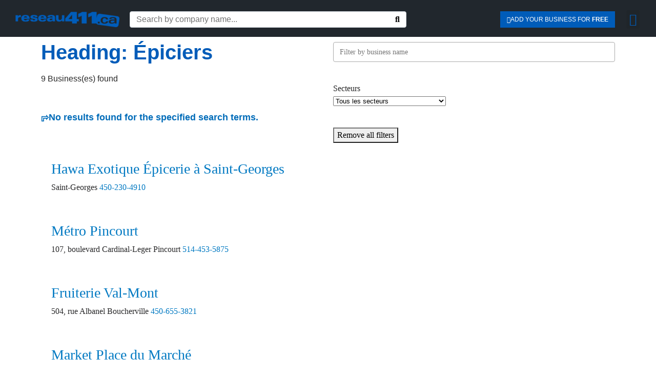

--- FILE ---
content_type: text/html; charset=UTF-8
request_url: https://reseau411.ca/en/rubrique/epiciers-rubrique/
body_size: 48202
content:
<!DOCTYPE html><html lang="en-CA"><head ><meta charset="UTF-8" /><meta name="viewport" content="width=device-width, initial-scale=1" /><meta name='robots' content='index, follow, max-image-preview:large, max-snippet:-1, max-video-preview:-1' /><link rel="alternate" hreflang="en" href="https://reseau411.ca/en/rubrique/epiciers-rubrique/" /><link rel="alternate" hreflang="fr" href="https://reseau411.ca/rubrique/epiciers-rubrique/" /><link rel="alternate" hreflang="x-default" href="https://reseau411.ca/rubrique/epiciers-rubrique/" /><title>Entreprises spcialisées en Épiciers dans votre région - Reseau411</title><meta name="description" content="Consultez les entreprises spécialisées en Épiciers dans votre secteur sur votre moteur de recherche locale, Reseau411." /><link rel="canonical" href="https://reseau411.ca/en/rubrique/epiciers-rubrique/" /><meta property="og:locale" content="en_US" /><meta property="og:type" content="article" /><meta property="og:title" content="Entreprises spcialisées en Épiciers dans votre région - Reseau411" /><meta property="og:description" content="Consultez les entreprises spécialisées en Épiciers dans votre secteur sur votre moteur de recherche locale, Reseau411." /><meta property="og:url" content="https://reseau411.ca/en/rubrique/epiciers-rubrique/" /><meta property="og:site_name" content="Reseau411" /><meta name="twitter:card" content="summary_large_image" /> <script type="application/ld+json" class="yoast-schema-graph">{"@context":"https://schema.org","@graph":[{"@type":"CollectionPage","@id":"https://reseau411.ca/en/rubrique/epiciers-rubrique/","url":"https://reseau411.ca/en/rubrique/epiciers-rubrique/","name":"Entreprises spcialisées en Épiciers dans votre région - Reseau411","isPartOf":{"@id":"https://reseau411.ca/en/#website"},"description":"Consultez les entreprises spécialisées en Épiciers dans votre secteur sur votre moteur de recherche locale, Reseau411.","breadcrumb":{"@id":"https://reseau411.ca/en/rubrique/epiciers-rubrique/#breadcrumb"},"inLanguage":"en-CA"},{"@type":"BreadcrumbList","@id":"https://reseau411.ca/en/rubrique/epiciers-rubrique/#breadcrumb","itemListElement":[{"@type":"ListItem","position":1,"name":"Accueil","item":"https://reseau411.ca/en/"},{"@type":"ListItem","position":2,"name":"Entreprises","item":"https://reseau411.ca/en/portfolio/"},{"@type":"ListItem","position":3,"name":"Épiciers"}]},{"@type":"WebSite","@id":"https://reseau411.ca/en/#website","url":"https://reseau411.ca/en/","name":"Reseau411","description":"Votre répertoire d&#039; entreprises locales depuis plus de 15ans","publisher":{"@id":"https://reseau411.ca/en/#organization"},"potentialAction":[{"@type":"SearchAction","target":{"@type":"EntryPoint","urlTemplate":"https://reseau411.ca/en/?s={search_term_string}"},"query-input":{"@type":"PropertyValueSpecification","valueRequired":true,"valueName":"search_term_string"}}],"inLanguage":"en-CA"},{"@type":"Organization","@id":"https://reseau411.ca/en/#organization","name":"Reseau411","url":"https://reseau411.ca/en/","logo":{"@type":"ImageObject","inLanguage":"en-CA","@id":"https://reseau411.ca/en/#/schema/logo/image/","url":"https://reseau411.ca/wp-content/uploads/logo-reseau411-homepage.png","contentUrl":"https://reseau411.ca/wp-content/uploads/logo-reseau411-homepage.png","width":442,"height":67,"caption":"Reseau411"},"image":{"@id":"https://reseau411.ca/en/#/schema/logo/image/"}}]}</script> <link rel="alternate" type="application/rss+xml" title="Reseau411 &raquo; Feed" href="https://reseau411.ca/en/feed/" /><link rel="alternate" type="application/rss+xml" title="Reseau411 &raquo; Comments Feed" href="https://reseau411.ca/en/comments/feed/" /><link rel="alternate" type="application/rss+xml" title="Reseau411 &raquo; Épiciers Heading Feed" href="https://reseau411.ca/en/rubrique/epiciers-rubrique/feed/" /><style id="litespeed-ccss">ul{box-sizing:border-box}:root{--wp--preset--font-size--normal:16px;--wp--preset--font-size--huge:42px}html :where(img[class*=wp-image-]){height:auto;max-width:100%}:root{--wp--preset--aspect-ratio--square:1;--wp--preset--aspect-ratio--4-3:4/3;--wp--preset--aspect-ratio--3-4:3/4;--wp--preset--aspect-ratio--3-2:3/2;--wp--preset--aspect-ratio--2-3:2/3;--wp--preset--aspect-ratio--16-9:16/9;--wp--preset--aspect-ratio--9-16:9/16;--wp--preset--color--black:#000000;--wp--preset--color--cyan-bluish-gray:#abb8c3;--wp--preset--color--white:#ffffff;--wp--preset--color--pale-pink:#f78da7;--wp--preset--color--vivid-red:#cf2e2e;--wp--preset--color--luminous-vivid-orange:#ff6900;--wp--preset--color--luminous-vivid-amber:#fcb900;--wp--preset--color--light-green-cyan:#7bdcb5;--wp--preset--color--vivid-green-cyan:#00d084;--wp--preset--color--pale-cyan-blue:#8ed1fc;--wp--preset--color--vivid-cyan-blue:#0693e3;--wp--preset--color--vivid-purple:#9b51e0;--wp--preset--gradient--vivid-cyan-blue-to-vivid-purple:linear-gradient(135deg,rgba(6,147,227,1) 0%,rgb(155,81,224) 100%);--wp--preset--gradient--light-green-cyan-to-vivid-green-cyan:linear-gradient(135deg,rgb(122,220,180) 0%,rgb(0,208,130) 100%);--wp--preset--gradient--luminous-vivid-amber-to-luminous-vivid-orange:linear-gradient(135deg,rgba(252,185,0,1) 0%,rgba(255,105,0,1) 100%);--wp--preset--gradient--luminous-vivid-orange-to-vivid-red:linear-gradient(135deg,rgba(255,105,0,1) 0%,rgb(207,46,46) 100%);--wp--preset--gradient--very-light-gray-to-cyan-bluish-gray:linear-gradient(135deg,rgb(238,238,238) 0%,rgb(169,184,195) 100%);--wp--preset--gradient--cool-to-warm-spectrum:linear-gradient(135deg,rgb(74,234,220) 0%,rgb(151,120,209) 20%,rgb(207,42,186) 40%,rgb(238,44,130) 60%,rgb(251,105,98) 80%,rgb(254,248,76) 100%);--wp--preset--gradient--blush-light-purple:linear-gradient(135deg,rgb(255,206,236) 0%,rgb(152,150,240) 100%);--wp--preset--gradient--blush-bordeaux:linear-gradient(135deg,rgb(254,205,165) 0%,rgb(254,45,45) 50%,rgb(107,0,62) 100%);--wp--preset--gradient--luminous-dusk:linear-gradient(135deg,rgb(255,203,112) 0%,rgb(199,81,192) 50%,rgb(65,88,208) 100%);--wp--preset--gradient--pale-ocean:linear-gradient(135deg,rgb(255,245,203) 0%,rgb(182,227,212) 50%,rgb(51,167,181) 100%);--wp--preset--gradient--electric-grass:linear-gradient(135deg,rgb(202,248,128) 0%,rgb(113,206,126) 100%);--wp--preset--gradient--midnight:linear-gradient(135deg,rgb(2,3,129) 0%,rgb(40,116,252) 100%);--wp--preset--font-size--small:13px;--wp--preset--font-size--medium:20px;--wp--preset--font-size--large:36px;--wp--preset--font-size--x-large:42px;--wp--preset--spacing--20:0.44rem;--wp--preset--spacing--30:0.67rem;--wp--preset--spacing--40:1rem;--wp--preset--spacing--50:1.5rem;--wp--preset--spacing--60:2.25rem;--wp--preset--spacing--70:3.38rem;--wp--preset--spacing--80:5.06rem;--wp--preset--shadow--natural:6px 6px 9px rgba(0, 0, 0, 0.2);--wp--preset--shadow--deep:12px 12px 50px rgba(0, 0, 0, 0.4);--wp--preset--shadow--sharp:6px 6px 0px rgba(0, 0, 0, 0.2);--wp--preset--shadow--outlined:6px 6px 0px -3px rgba(255, 255, 255, 1), 6px 6px rgba(0, 0, 0, 1);--wp--preset--shadow--crisp:6px 6px 0px rgba(0, 0, 0, 1)}ul .wpml-ls-menu-item a{display:flex;align-items:center}:root{--animate-duration:1s;--animate-delay:1s;--animate-repeat:1}:root{--blue:#007bff;--indigo:#6610f2;--purple:#6f42c1;--pink:#e83e8c;--red:#dc3545;--orange:#fd7e14;--yellow:#ffc107;--green:#28a745;--teal:#20c997;--cyan:#17a2b8;--white:#fff;--gray:#6c757d;--gray-dark:#343a40;--primary:#007bff;--secondary:#6c757d;--success:#28a745;--info:#17a2b8;--warning:#ffc107;--danger:#dc3545;--light:#f8f9fa;--dark:#343a40;--breakpoint-xs:0;--breakpoint-sm:576px;--breakpoint-md:768px;--breakpoint-lg:992px;--breakpoint-xl:1200px;--font-family-sans-serif:-apple-system, BlinkMacSystemFont, "Segoe UI", Roboto, "Helvetica Neue", Arial, sans-serif, "Apple Color Emoji", "Segoe UI Emoji", "Segoe UI Symbol";--font-family-monospace:SFMono-Regular, Menlo, Monaco, Consolas, "Liberation Mono", "Courier New", monospace}*,*::before,*::after{box-sizing:border-box}html{font-family:sans-serif;line-height:1.15;-webkit-text-size-adjust:100%;-ms-text-size-adjust:100%;-ms-overflow-style:scrollbar}@-ms-viewport{width:device-width}article,footer,header,main,nav,section{display:block}body{text-align:left;background:#fff;background-size:auto;margin-top:0;margin-right:0;margin-bottom:0;margin-left:0}body .jupiterx-site:not(.jupiterx-global-style){font-family:Lato;font-size:1rem;color:#272728;line-height:1.5}h1,h2,h3,h6{margin-top:0;margin-bottom:.5rem}p{margin-top:0;margin-bottom:1rem}ul{margin-top:0;margin-bottom:1rem}strong{font-weight:bolder}a{color:#0079c2;text-decoration:none;background-color:#fff0;-webkit-text-decoration-skip:objects}img{vertical-align:middle;border-style:none}label{display:inline-block;margin-bottom:.5rem}button{border-radius:0}input,button,textarea{margin:0;font-family:inherit;font-size:inherit;line-height:inherit}button,input{overflow:visible}button{text-transform:none}button,[type="submit"]{-webkit-appearance:button}button::-moz-focus-inner,[type="submit"]::-moz-focus-inner{padding:0;border-style:none}textarea{overflow:auto;resize:vertical}[type="search"]{outline-offset:-2px;-webkit-appearance:none}[type="search"]::-webkit-search-cancel-button,[type="search"]::-webkit-search-decoration{-webkit-appearance:none}::-webkit-file-upload-button{font:inherit;-webkit-appearance:button}h1,h2,h3,h6{margin-bottom:.5rem;font-family:inherit;color:inherit}h1{font-size:2.5rem;color:#0079c2;font-weight:600;line-height:1.2}h2{font-size:2rem;color:#0079c2;font-weight:600;line-height:1.2}h3{font-size:1.75rem;color:#272728;font-weight:500;line-height:1.2}h6{font-size:1rem;color:#272728;font-weight:500;line-height:1.2}.container{width:100%;padding-right:20px;padding-left:20px;margin-right:auto;margin-left:auto;max-width:1140px}.row{display:flex;flex-wrap:wrap;margin-right:-15px;margin-left:-15px}.col-lg-12{position:relative;width:100%;min-height:1px;padding-right:15px;padding-left:15px}@media (min-width:992px){.col-lg-12{flex:0 0 100%;max-width:100%}}.btn{display:inline-block;font-weight:400;text-align:center;white-space:nowrap;vertical-align:middle;border:1px solid #fff0;padding:.375rem .75rem;font-size:1rem;line-height:1.5;border-radius:.25rem}.btn-light{color:#343a40;background:#f8f9fa;border-color:#f8f9fa;box-shadow:inset 0 1px 0 rgb(255 255 255/.15),0 1px 1px rgb(0 0 0/.075)}.jupiterx-a11y-skip-navigation-link{position:absolute;top:-1000em}.jupiterx-header{position:relative;z-index:100;width:100%}.jupiterx-main{position:relative;z-index:20;background-color:#fff;background-position:top left;background-repeat:no-repeat;background-attachment:scroll;background-size:auto}.jupiterx-main-content{padding:24px 0;word-wrap:break-word}.jupiterx-main-content>.container>.row{margin-right:-20px;margin-left:-20px}.jupiterx-main-content>.container>.row>[class*=col-]{padding-right:20px;padding-left:20px}.jupiterx-corner-buttons{position:fixed;bottom:0;right:-100px;z-index:990}.jupiterx-scroll-top{border-width:1px;border-color:#e9ecef;border-style:solid;border-radius:4px;margin-top:1rem;margin-right:1rem;margin-bottom:1rem;margin-left:1rem;padding-top:1rem;padding-right:1.2rem;padding-bottom:1rem;padding-left:1.2rem;display:inline-block;background-color:#e9ecef;font-size:1.3rem;color:#adb5bd;line-height:.8}[class*=" jupiterx-icon-"]:before{font-family:"jupiterx";-webkit-font-smoothing:antialiased;-moz-osx-font-smoothing:grayscale;font-style:normal;font-variant:normal;font-weight:400;speak:none;text-decoration:none;text-transform:none;line-height:1}.jupiterx-icon-angle-up:before{content:""}@media (max-width:767px){.raven-breakpoint-mobile .raven-nav-menu-main{display:none}}@media (max-width:767px){.raven-breakpoint-mobile .raven-nav-menu-toggle{display:block}}.elementor-screen-only{height:1px;margin:-1px;overflow:hidden;padding:0;position:absolute;top:-10000em;width:1px;clip:rect(0,0,0,0);border:0}.elementor *,.elementor :after,.elementor :before{box-sizing:border-box}.elementor a{box-shadow:none;text-decoration:none}.elementor img{border:none;border-radius:0;box-shadow:none;height:auto;max-width:100%}.elementor-widget-wrap .elementor-element.elementor-widget__width-auto{max-width:100%}.elementor-element{--flex-direction:initial;--flex-wrap:initial;--justify-content:initial;--align-items:initial;--align-content:initial;--gap:initial;--flex-basis:initial;--flex-grow:initial;--flex-shrink:initial;--order:initial;--align-self:initial;align-self:var(--align-self);flex-basis:var(--flex-basis);flex-grow:var(--flex-grow);flex-shrink:var(--flex-shrink);order:var(--order)}.elementor-element:where(.e-con-full,.elementor-widget){align-content:var(--align-content);align-items:var(--align-items);flex-direction:var(--flex-direction);flex-wrap:var(--flex-wrap);gap:var(--row-gap) var(--column-gap);justify-content:var(--justify-content)}.elementor-align-right{text-align:right}.elementor-align-right .elementor-button{width:auto}:root{--page-title-display:block}.elementor-section{position:relative}.elementor-section .elementor-container{display:flex;margin-left:auto;margin-right:auto;position:relative}@media (max-width:1024px){.elementor-section .elementor-container{flex-wrap:wrap}}.elementor-section.elementor-section-boxed>.elementor-container{max-width:1140px}.elementor-section.elementor-section-items-top>.elementor-container{align-items:flex-start}.elementor-widget-wrap{align-content:flex-start;flex-wrap:wrap;position:relative;width:100%}.elementor:not(.elementor-bc-flex-widget) .elementor-widget-wrap{display:flex}.elementor-widget-wrap>.elementor-element{width:100%}.elementor-widget{position:relative}.elementor-widget:not(:last-child){margin-bottom:var(--kit-widget-spacing,20px)}.elementor-column{display:flex;min-height:1px;position:relative}.elementor-column-gap-default>.elementor-column>.elementor-element-populated{padding:10px}@media (min-width:768px){.elementor-column.elementor-col-25{width:25%}.elementor-column.elementor-col-50{width:50%}.elementor-column.elementor-col-100{width:100%}}@media (max-width:767px){.elementor-column{width:100%}}@media (prefers-reduced-motion:no-preference){html{scroll-behavior:smooth}}.elementor-heading-title{line-height:1;margin:0;padding:0}.elementor-button{background-color:#69727d;border-radius:3px;color:#fff;display:inline-block;font-size:15px;line-height:1;padding:12px 24px;fill:#fff;text-align:center}.elementor-button:visited{color:#fff}.elementor-button-content-wrapper{display:flex;flex-direction:row;gap:5px;justify-content:center}.elementor-button-text{display:inline-block}.elementor-button span{text-decoration:inherit}@media (max-width:767px){.elementor .elementor-hidden-mobile{display:none}}.elementor-widget-image{text-align:center}.elementor-widget-image a{display:inline-block}.elementor-widget-image img{display:inline-block;vertical-align:middle}.elementor-item:after,.elementor-item:before{display:block;position:absolute}.elementor-item:not(:hover):not(:focus):not(.elementor-item-active):not(.highlighted):after,.elementor-item:not(:hover):not(:focus):not(.elementor-item-active):not(.highlighted):before{opacity:0}.elementor-widget-nav-menu .elementor-widget-container{display:flex;flex-direction:column}.elementor-nav-menu{position:relative;z-index:2}.elementor-nav-menu:after{clear:both;content:" ";display:block;font:0/0 serif;height:0;overflow:hidden;visibility:hidden}.elementor-nav-menu,.elementor-nav-menu li{display:block;line-height:normal;list-style:none;margin:0;padding:0}.elementor-nav-menu a,.elementor-nav-menu li{position:relative}.elementor-nav-menu li{border-width:0}.elementor-nav-menu a{align-items:center;display:flex}.elementor-nav-menu a{line-height:20px;padding:10px 20px}.elementor-menu-toggle{align-items:center;background-color:rgb(0 0 0/.05);border:0 solid;border-radius:3px;color:#33373d;display:flex;font-size:var(--nav-menu-icon-size,22px);justify-content:center;padding:.25em}.elementor-menu-toggle:not(.elementor-active) .elementor-menu-toggle__icon--close{display:none}.elementor-nav-menu--dropdown{background-color:#fff;font-size:13px}.elementor-nav-menu--dropdown.elementor-nav-menu__container{margin-top:10px;overflow-x:hidden;overflow-y:auto;transform-origin:top}.elementor-nav-menu--dropdown a{color:#33373d}.elementor-nav-menu__text-align-center .elementor-nav-menu--dropdown .elementor-nav-menu a{justify-content:center}.elementor-nav-menu--toggle{--menu-height:100vh}.elementor-nav-menu--toggle .elementor-menu-toggle:not(.elementor-active)+.elementor-nav-menu__container{max-height:0;overflow:hidden;transform:scaleY(0)}.elementor-nav-menu--stretch .elementor-nav-menu__container.elementor-nav-menu--dropdown{position:absolute;z-index:9997}[data-elementor-type=popup]:not(.elementor-edit-area){display:none}[class*=" eicon-"]{display:inline-block;font-family:eicons;font-size:inherit;font-weight:400;font-style:normal;font-variant:normal;line-height:1;text-rendering:auto;-webkit-font-smoothing:antialiased;-moz-osx-font-smoothing:grayscale}.eicon-menu-bar:before{content:""}.eicon-close:before{content:""}.fa{display:inline-block;font:normal normal normal 14px/1 FontAwesome;font-size:inherit;text-rendering:auto;-webkit-font-smoothing:antialiased;-moz-osx-font-smoothing:grayscale}.fa-search:before{content:""}.fa-bars:before{content:""}.fa-plus-square:before{content:""}.fa-angle-right:before{content:""}.raven-form .raven-field-label{margin-bottom:.5rem;color:#55595c;font-weight:400;line-height:1.3}.raven-form .raven-field{width:100%;margin-bottom:0;padding:.6rem .7rem;border:1px solid #55595c;border-radius:3px;color:#55595c;font-size:1rem}.raven-form .raven-field::-webkit-input-placeholder{color:#818a91}.raven-form .raven-field::-moz-placeholder{color:#818a91}.raven-form .raven-field::-ms-input-placeholder{color:#818a91}.raven-form .raven-submit-button{display:-webkit-box;display:-ms-flexbox;display:flex;-webkit-box-align:center;-ms-flex-align:center;align-items:center;-webkit-box-pack:center;-ms-flex-pack:center;justify-content:center;margin-bottom:0;padding:.67rem 1.2rem;border:0;border-radius:3px;background-color:#2ecc71;color:#fff;font-size:.9rem;font-weight:700}.raven-field-type-submit-button{gap:10px}.raven-form-button-align-spaced .raven-field-type-submit-button{-webkit-box-pack:justify;-ms-flex-pack:justify;justify-content:space-between}.raven-categories-grid{display:grid;grid-template-columns:repeat(3,1fr);grid-column-gap:30px;grid-row-gap:30px}.raven-categories-item{display:-webkit-box;display:-ms-flexbox;display:flex;position:relative;-ms-flex-wrap:wrap;flex-wrap:wrap;overflow:hidden}.raven-categories-content{width:100%}.raven-categories-title-wrap{display:-webkit-box;display:-ms-flexbox;display:flex;-webkit-box-orient:horizontal;-webkit-box-direction:normal;-ms-flex-direction:row;flex-direction:row;-ms-flex-wrap:nowrap;flex-wrap:nowrap;-ms-flex-line-pack:center;align-content:center;-webkit-box-align:center;-ms-flex-align:center;align-items:center;-webkit-box-pack:center;-ms-flex-pack:center;justify-content:center}.raven-categories-title{margin-bottom:0;color:#2c2c2c;font-size:1.3rem;font-weight:700;line-height:1.5}.raven-categories-skin-outer_content .raven-categories-item{-webkit-box-orient:vertical;-webkit-box-direction:normal;-ms-flex-direction:column;flex-direction:column}.raven-search-form .raven-search-form-input{min-width:0;margin:0;padding:6px 12px;border:none;background-color:#fff0;line-height:1;-webkit-appearance:none;-moz-appearance:none}.raven-search-form .raven-search-form-input::-webkit-input-placeholder{color:inherit}.raven-search-form .raven-search-form-input::-moz-placeholder{color:inherit}.raven-search-form .raven-search-form-input:-ms-input-placeholder{color:inherit}.raven-search-form .raven-search-form-input:-moz-placeholder{color:inherit}.raven-search-form .raven-search-form-button{border:none;border-radius:0;background:0 0;line-height:1}.raven-search-form .raven-search-form-button-svg{display:inline-block}.raven-search-form-classic .raven-search-form-container{display:-webkit-box;display:-ms-flexbox;display:flex;-webkit-box-pack:end;-ms-flex-pack:end;justify-content:flex-end;width:100%}.raven-search-form-classic .raven-search-form-inner{display:-webkit-box;display:-ms-flexbox;display:flex;width:100%;border:1px solid #ced4da;border-radius:4px}.raven-search-form-classic .raven-search-form-input{-ms-flex-preferred-size:100%;flex-basis:100%}.raven-search-form .raven-search-form-button{padding:0 12px}.raven-search-form .raven-search-form-button-svg{display:inline-block}.raven-nav-menu::after{display:block;height:0;clear:both;font-family:serif;font-size:0;line-height:0;content:"";overflow:hidden}.raven-nav-menu,.raven-nav-menu li.menu-item{display:block;margin:0;padding:0;line-height:normal;list-style:none}.raven-nav-menu a.raven-link-item,.raven-nav-menu li.menu-item{position:relative}.raven-nav-menu li.menu-item>a.raven-link-item{display:-webkit-box;display:-ms-flexbox;display:flex;-webkit-box-align:center;-ms-flex-align:center;align-items:center;padding:10px 0}@media (min-width:1025px){.raven-nav-menu-horizontal>.raven-nav-menu{display:-webkit-box;display:-ms-flexbox;display:flex;-ms-flex-wrap:wrap;flex-wrap:wrap}.raven-nav-menu-horizontal>.raven-nav-menu a.raven-link-item:not([class*=elementor]){padding:10px 20px;white-space:nowrap}.raven-nav-menu-align-left>.elementor-widget-container>.raven-nav-menu-horizontal>.raven-nav-menu{-webkit-box-pack:start;-ms-flex-pack:start;justify-content:flex-start}}.raven-nav-menu-main{display:block}.raven-nav-menu-toggle{display:none;line-height:0;text-align:center}.raven-nav-menu-toggle-button{display:inline-block;font-size:24px;font-weight:400;line-height:1}.raven-nav-menu-mobile{display:none;position:relative;z-index:1000;overflow-y:auto;-ms-scroll-chaining:chained;overscroll-behavior:contain}.raven-nav-menu-stretch .raven-nav-menu-mobile{position:absolute}.raven-nav-menu-mobile .menu-item{width:100%}.raven-nav-menu-dropdown{padding:10px 0;background-color:#fafafa}.raven-nav-menu-dropdown .raven-nav-menu{display:-webkit-box;display:-ms-flexbox;display:flex;-webkit-box-orient:vertical;-webkit-box-direction:normal;-ms-flex-direction:column;flex-direction:column}.raven-mobile-nav-menu-align-left .raven-nav-menu-dropdown .raven-nav-menu{-webkit-box-align:start;-ms-flex-align:start;align-items:flex-start}.raven-nav-menu-dropdown a:not([class*=elementor]){padding:10px 15px}.raven-nav-menu-dropdown .raven-container{width:100%;margin:0 auto}.raven-flex{display:-webkit-box;display:-ms-flexbox;display:flex}.raven-flex::after,.raven-flex::before{display:none}.raven-flex-bottom{-webkit-box-align:end;-ms-flex-align:end;align-items:flex-end}.raven-flex-wrap{-ms-flex-wrap:wrap;flex-wrap:wrap}.elementor-kit-46{--e-global-color-primary:#005CB9;--e-global-color-secondary:#2B2B2B;--e-global-color-text:#272727;--e-global-color-accent:#3F84C9;--e-global-color-d4031b6:#FFFFFF;--e-global-color-4a74d90:#113356;--e-global-color-dae4f99:#E00037;--e-global-color-e53eff0:#04111ED1;--e-global-color-f3b3e18:#1A8835;--e-global-color-ac9bff4:#2B2B2B59;--e-global-typography-primary-font-family:"Lato";--e-global-typography-primary-font-weight:600;--e-global-typography-secondary-font-family:"Lato";--e-global-typography-secondary-font-weight:400;--e-global-typography-text-font-family:"Lato";--e-global-typography-text-font-weight:400;--e-global-typography-accent-font-family:"Roboto";--e-global-typography-accent-font-weight:500}.elementor-section.elementor-section-boxed>.elementor-container{max-width:1140px}.elementor-widget:not(:last-child){margin-block-end:20px}.elementor-element{--widgets-spacing:20px 20px;--widgets-spacing-row:20px;--widgets-spacing-column:20px}@media (max-width:1024px){.elementor-section.elementor-section-boxed>.elementor-container{max-width:1024px}}@media (max-width:767px){.elementor-section.elementor-section-boxed>.elementor-container{max-width:767px}}.elementor-10367 .elementor-element.elementor-element-3791450:not(.elementor-motion-effects-element-type-background){background-color:#21272D}.elementor-10367 .elementor-element.elementor-element-3791450{padding:10px 20px 06px 20px}.elementor-10367 .elementor-element.elementor-element-c32d328.elementor-column.elementor-element[data-element_type="column"]:not(.raven-column-flex-vertical)>.elementor-widget-wrap.elementor-element-populated{align-content:center;align-items:center}.elementor-10367 .elementor-element.elementor-element-6a12dfe.elementor-column.elementor-element[data-element_type="column"]:not(.raven-column-flex-vertical)>.elementor-widget-wrap.elementor-element-populated{align-content:center;align-items:center}.elementor-widget-raven-search-form .raven-search-form-input{font-family:var(--e-global-typography-text-font-family),Sans-serif;font-weight:var(--e-global-typography-text-font-weight)}.elementor-10367 .elementor-element.elementor-element-9c2f8c3 .raven-search-form-inner{width:90%;background-color:#FFF}.elementor-10367 .elementor-element.elementor-element-9c2f8c3 .raven-search-form-input{font-family:"Lato",Sans-serif;font-weight:400;color:#727272}.elementor-10367 .elementor-element.elementor-element-9c2f8c3 .raven-search-form-container{justify-content:flex-start}.elementor-10367 .elementor-element.elementor-element-c106aeb.elementor-column.elementor-element[data-element_type="column"]:not(.raven-column-flex-vertical)>.elementor-widget-wrap.elementor-element-populated{align-content:center;align-items:center}.elementor-10367 .elementor-element.elementor-element-c106aeb.elementor-column>.elementor-widget-wrap{justify-content:flex-end}.elementor-widget-button .elementor-button{background-color:var(--e-global-color-accent);font-family:var(--e-global-typography-accent-font-family),Sans-serif;font-weight:var(--e-global-typography-accent-font-weight)}.elementor-10367 .elementor-element.elementor-element-9a50625 .elementor-button{background-color:var(--e-global-color-primary);font-family:"Lato",Sans-serif;font-size:12px;font-weight:300;text-transform:uppercase;line-height:1.2em;letter-spacing:0;border-radius:0 0 0 0;padding:09px 13px 9px 13px}.elementor-10367 .elementor-element.elementor-element-9a50625{width:auto;max-width:auto}.elementor-10367 .elementor-element.elementor-element-9a50625>.elementor-widget-container{margin:0 0 0 0;padding:0 0 0 0}.elementor-10367 .elementor-element.elementor-element-9a50625 .elementor-button-content-wrapper{flex-direction:row}.elementor-10367 .elementor-element.elementor-element-70dc585.elementor-column.elementor-element[data-element_type="column"]:not(.raven-column-flex-vertical)>.elementor-widget-wrap.elementor-element-populated{align-content:center;align-items:center}.elementor-10367 .elementor-element.elementor-element-70dc585.elementor-column>.elementor-widget-wrap{justify-content:center}.elementor-widget-nav-menu .elementor-nav-menu .elementor-item{font-family:var(--e-global-typography-primary-font-family),Sans-serif;font-weight:var(--e-global-typography-primary-font-weight)}.elementor-widget-nav-menu{--e-nav-menu-divider-color:var( --e-global-color-text )}.elementor-widget-nav-menu .elementor-nav-menu--dropdown .elementor-item{font-family:var(--e-global-typography-accent-font-family),Sans-serif;font-weight:var(--e-global-typography-accent-font-weight)}.elementor-10367 .elementor-element.elementor-element-c4f123b{width:auto;max-width:auto;z-index:900;--nav-menu-icon-size:24px}.elementor-10367 .elementor-element.elementor-element-c4f123b>.elementor-widget-container{margin:0 0 0 0;padding:0 0 0 0}.elementor-10367 .elementor-element.elementor-element-c4f123b .elementor-nav-menu--dropdown a,.elementor-10367 .elementor-element.elementor-element-c4f123b .elementor-menu-toggle{color:var(--e-global-color-4a74d90)}.elementor-10367 .elementor-element.elementor-element-c4f123b .elementor-nav-menu--dropdown{background-color:var(--e-global-color-d4031b6)}.elementor-10367 .elementor-element.elementor-element-c4f123b .elementor-nav-menu--dropdown .elementor-item{font-family:"Lato",Sans-serif;font-size:16px;font-weight:500}.elementor-10367 .elementor-element.elementor-element-c4f123b .elementor-nav-menu__container.elementor-nav-menu--dropdown{box-shadow:0 0 20px 0 rgb(0 0 0/.82)}.elementor-10367 .elementor-element.elementor-element-c4f123b .elementor-nav-menu--dropdown a{padding-top:15px;padding-bottom:15px}.elementor-10367 .elementor-element.elementor-element-c4f123b .elementor-nav-menu--dropdown li:not(:last-child){border-style:solid;border-color:#3F84C92B;border-bottom-width:1px}.elementor-10367 .elementor-element.elementor-element-c4f123b .elementor-nav-menu__container.elementor-nav-menu--dropdown{margin-top:8px!important}.elementor-10367 .elementor-element.elementor-element-c4f123b div.elementor-menu-toggle{color:var(--e-global-color-primary)}.elementor-location-header:before,.elementor-location-footer:before{content:"";display:table;clear:both}@media (max-width:767px){.elementor-10367 .elementor-element.elementor-element-c32d328{width:80%}.elementor-10367 .elementor-element.elementor-element-c106aeb{width:80%}.elementor-10367 .elementor-element.elementor-element-70dc585{width:20%}.elementor-10367 .elementor-element.elementor-element-70dc585.elementor-column>.elementor-widget-wrap{justify-content:flex-end}.elementor-10367 .elementor-element.elementor-element-c4f123b{--nav-menu-icon-size:28px}}@media (min-width:768px){.elementor-10367 .elementor-element.elementor-element-c32d328{width:18%}.elementor-10367 .elementor-element.elementor-element-6a12dfe{width:50%}.elementor-10367 .elementor-element.elementor-element-c106aeb{width:28%}.elementor-10367 .elementor-element.elementor-element-70dc585{width:4%}}.elementor-10370 .elementor-element.elementor-element-2dc151a{margin-top:60px;margin-bottom:0}.elementor-widget-raven-nav-menu .raven-nav-menu-main .raven-nav-menu>li>a.raven-menu-item{font-family:var(--e-global-typography-text-font-family),Sans-serif;font-weight:var(--e-global-typography-text-font-weight);color:var(--e-global-color-text)}.elementor-widget-raven-nav-menu .raven-nav-menu-mobile .raven-nav-menu li>a{font-family:var(--e-global-typography-text-font-family),Sans-serif;font-weight:var(--e-global-typography-text-font-weight);color:var(--e-global-color-text)}.elementor-widget-raven-nav-menu .raven-nav-menu-toggle-button{color:var(--e-global-color-secondary)}.elementor-10370 .elementor-element.elementor-element-336a698 .raven-nav-menu-main .raven-nav-menu>li>a.raven-menu-item{font-family:"Lato",Sans-serif;font-size:13px;font-weight:400;text-transform:uppercase;color:#000}.elementor-10370 .elementor-element.elementor-element-336a698 .raven-nav-menu-mobile .raven-nav-menu li>a{padding:8px 32px 8px 32px}.elementor-10370 .elementor-element.elementor-element-336a698 .raven-nav-menu-toggle{text-align:center}.elementor-widget-text-editor{color:var(--e-global-color-text);font-family:var(--e-global-typography-text-font-family),Sans-serif;font-weight:var(--e-global-typography-text-font-weight)}.elementor-10370 .elementor-element.elementor-element-36d335b{font-family:"Lato",Sans-serif;font-size:14px;font-weight:400}.elementor-location-header:before,.elementor-location-footer:before{content:"";display:table;clear:both}@media (max-width:1024px){.elementor-10370 .elementor-element.elementor-element-336a698 .raven-nav-menu-horizontal .raven-nav-menu>li:not(:last-child){margin-right:20px}}@media (max-width:767px){.elementor-10370 .elementor-element.elementor-element-336a698 .raven-nav-menu-toggle-button{color:var(--e-global-color-primary)}}.elementor-10341 .elementor-element.elementor-element-d7b106e:not(.elementor-motion-effects-element-type-background){background-color:#FFF}.elementor-widget-heading .elementor-heading-title{font-family:var(--e-global-typography-primary-font-family),Sans-serif;font-weight:var(--e-global-typography-primary-font-weight);color:var(--e-global-color-primary)}.elementor-10341 .elementor-element.elementor-element-53fb64f{text-align:center}.elementor-widget-text-editor{color:var(--e-global-color-text);font-family:var(--e-global-typography-text-font-family),Sans-serif;font-weight:var(--e-global-typography-text-font-weight)}.elementor-10341 .elementor-element.elementor-element-8105d25{text-align:center;color:var(--e-global-color-text);font-family:"Lato",Sans-serif;font-size:16px;font-weight:400}.elementor-10346 .elementor-element.elementor-element-7bb4bf0:not(.elementor-motion-effects-element-type-background){background-color:#FFF}.elementor-widget-heading .elementor-heading-title{font-family:var(--e-global-typography-primary-font-family),Sans-serif;font-weight:var(--e-global-typography-primary-font-weight);color:var(--e-global-color-primary)}.elementor-10346 .elementor-element.elementor-element-3b24cc9{text-align:center}.elementor-widget-text-editor{color:var(--e-global-color-text);font-family:var(--e-global-typography-text-font-family),Sans-serif;font-weight:var(--e-global-typography-text-font-weight)}.elementor-10346 .elementor-element.elementor-element-de2100c{text-align:center;color:var(--e-global-color-text);font-family:"Lato",Sans-serif;font-size:16px;font-weight:400}.elementor-widget-raven-categories .raven-categories-title,.elementor-widget-raven-categories .raven-categories-title a{font-family:var(--e-global-typography-primary-font-family),Sans-serif;font-weight:var(--e-global-typography-primary-font-weight)}.elementor-10346 .elementor-element.elementor-element-1fe4eb2 .raven-categories-grid{grid-template-columns:repeat(4,1fr);grid-column-gap:0;grid-row-gap:0}.elementor-10346 .elementor-element.elementor-element-1fe4eb2 .raven-categories-item{text-align:center}.elementor-10346 .elementor-element.elementor-element-1fe4eb2 .raven-categories-title,.elementor-10346 .elementor-element.elementor-element-1fe4eb2 .raven-categories-title a{font-family:"Lato",Sans-serif;font-size:16px;font-weight:600}.elementor-10346 .elementor-element.elementor-element-1fe4eb2 .raven-categories-title{padding:0 20px 20px 0;text-align:left}@media (max-width:1024px){.elementor-10346 .elementor-element.elementor-element-1fe4eb2 .raven-categories-grid{grid-template-columns:repeat(2,1fr)}}@media (max-width:767px){.elementor-10346 .elementor-element.elementor-element-1fe4eb2 .raven-categories-grid{grid-template-columns:repeat(1,1fr)}}.elementor-10349 .elementor-element.elementor-element-a93ccd3:not(.elementor-motion-effects-element-type-background){background-color:#EAF5FF}.elementor-10349 .elementor-element.elementor-element-12e7399.elementor-column.elementor-element[data-element_type="column"]:not(.raven-column-flex-vertical)>.elementor-widget-wrap.elementor-element-populated{align-content:center;align-items:center}.elementor-widget-heading .elementor-heading-title{font-family:var(--e-global-typography-primary-font-family),Sans-serif;font-weight:var(--e-global-typography-primary-font-weight);color:var(--e-global-color-primary)}.elementor-10349 .elementor-element.elementor-element-3d9a916 .elementor-heading-title{font-family:"Lato",Sans-serif;font-size:24px;font-weight:600}.elementor-10349 .elementor-element.elementor-element-522d1ef>.elementor-widget-container{margin:-10px 0 0 0}.elementor-widget-text-editor{color:var(--e-global-color-text);font-family:var(--e-global-typography-text-font-family),Sans-serif;font-weight:var(--e-global-typography-text-font-weight)}.elementor-10349 .elementor-element.elementor-element-a1b3859{font-family:"Lato",Sans-serif;font-size:16px;font-weight:400}.elementor-widget-raven-form .raven-field-label{font-family:var(--e-global-typography-text-font-family),Sans-serif;font-weight:var(--e-global-typography-text-font-weight)}.elementor-widget-raven-form .raven-field{font-family:var(--e-global-typography-text-font-family),Sans-serif;font-weight:var(--e-global-typography-text-font-weight)}.elementor-widget-raven-form .raven-submit-button,.elementor-widget-raven-form .raven-submit-button>span{font-family:var(--e-global-typography-text-font-family),Sans-serif;font-weight:var(--e-global-typography-text-font-weight)}.elementor-widget-raven-form{font-family:var(--e-global-typography-text-font-family),Sans-serif;font-weight:var(--e-global-typography-text-font-weight)}.elementor-10349 .elementor-element.elementor-element-aced5fd .raven-field-group{padding-left:calc(7px/2);padding-right:calc(7px/2);margin-bottom:7px}.elementor-10349 .elementor-element.elementor-element-aced5fd .raven-form{margin-left:calc(-7px/2);margin-right:calc(-7px/2)}.elementor-10349 .elementor-element.elementor-element-aced5fd .raven-field{padding:6px 9px 6px 9px}.elementor-10349 .elementor-element.elementor-element-aced5fd .raven-submit-button{width:100%;margin:0 0 0 0}.elementor-10349 .elementor-element.elementor-element-aced5fd .raven-submit-button:not(.step-button-prev){color:var(--e-global-color-d4031b6);background-color:var(--e-global-color-primary);background-image:var(--e-global-color-primary)}.elementor-10349 .elementor-element.elementor-element-aced5fd{--raven-form-steps-indicators-spacing:20px;--raven-form-steps-indicator-padding:30px;--raven-form-steps-indicator-inactive-secondary-color:#ffffff;--raven-form-steps-indicator-active-secondary-color:#ffffff;--raven-form-steps-indicator-completed-secondary-color:#ffffff;--raven-form-steps-divider-width:1px;--raven-form-steps-divider-gap:10px}.elementor-10352 .elementor-element.elementor-element-9d9cc82:not(.elementor-motion-effects-element-type-background){background-color:#FFF}.elementor-10352 .elementor-element.elementor-element-be1c977.elementor-column.elementor-element[data-element_type="column"]:not(.raven-column-flex-vertical)>.elementor-widget-wrap.elementor-element-populated{align-content:center;align-items:center}.elementor-widget-heading .elementor-heading-title{font-family:var(--e-global-typography-primary-font-family),Sans-serif;font-weight:var(--e-global-typography-primary-font-weight);color:var(--e-global-color-primary)}.elementor-10352 .elementor-element.elementor-element-8d3f462 .elementor-heading-title{font-family:"Lato",Sans-serif;font-size:24px;font-weight:600}.elementor-10352 .elementor-element.elementor-element-b1b4729>.elementor-widget-container{margin:-10px 0 0 0}.elementor-widget-text-editor{color:var(--e-global-color-text);font-family:var(--e-global-typography-text-font-family),Sans-serif;font-weight:var(--e-global-typography-text-font-weight)}.elementor-10352 .elementor-element.elementor-element-1bd00fe{font-family:"Lato",Sans-serif;font-size:16px;font-weight:400}.elementor-widget-raven-form .raven-field-label{font-family:var(--e-global-typography-text-font-family),Sans-serif;font-weight:var(--e-global-typography-text-font-weight)}.elementor-widget-raven-form .raven-field{font-family:var(--e-global-typography-text-font-family),Sans-serif;font-weight:var(--e-global-typography-text-font-weight)}.elementor-widget-raven-form .raven-submit-button,.elementor-widget-raven-form .raven-submit-button>span{font-family:var(--e-global-typography-text-font-family),Sans-serif;font-weight:var(--e-global-typography-text-font-weight)}.elementor-widget-raven-form{font-family:var(--e-global-typography-text-font-family),Sans-serif;font-weight:var(--e-global-typography-text-font-weight)}.elementor-10352 .elementor-element.elementor-element-4bb5124 .raven-field-group{padding-left:calc(7px/2);padding-right:calc(7px/2);margin-bottom:7px}.elementor-10352 .elementor-element.elementor-element-4bb5124 .raven-form{margin-left:calc(-7px/2);margin-right:calc(-7px/2)}.elementor-10352 .elementor-element.elementor-element-4bb5124 .raven-field-label{color:var(--e-global-color-primary);font-family:"Lato",Sans-serif;font-size:14px;font-weight:600}.elementor-10352 .elementor-element.elementor-element-4bb5124 .raven-field-group>.raven-field-label{padding:10px 0 0 0}.elementor-10352 .elementor-element.elementor-element-4bb5124 .raven-field{padding:6px 9px 6px 9px}.elementor-10352 .elementor-element.elementor-element-4bb5124 .raven-submit-button{width:100%;margin:0 0 0 0}.elementor-10352 .elementor-element.elementor-element-4bb5124 .raven-submit-button:not(.step-button-prev){color:var(--e-global-color-d4031b6);background-color:var(--e-global-color-primary);background-image:var(--e-global-color-primary)}.elementor-10352 .elementor-element.elementor-element-4bb5124{--raven-form-steps-indicators-spacing:20px;--raven-form-steps-indicator-padding:30px;--raven-form-steps-indicator-inactive-secondary-color:#ffffff;--raven-form-steps-indicator-active-secondary-color:#ffffff;--raven-form-steps-indicator-completed-secondary-color:#ffffff;--raven-form-steps-divider-width:1px;--raven-form-steps-divider-gap:10px}.fa,.fas{-moz-osx-font-smoothing:grayscale;-webkit-font-smoothing:antialiased;display:inline-block;font-style:normal;font-variant:normal;text-rendering:auto;line-height:1}.fa-angle-right:before{content:""}.fa-bars:before{content:""}.fa-phone-alt:before{content:""}.fa-plus-square:before{content:""}.fa-search:before{content:""}.fa,.fas{font-family:"Font Awesome 5 Free";font-weight:900}body section.elementor-section.bjm-map-bg{margin-top:-72px;position:fixed;width:100%!important;height:110vh!important}body .bjm-100vh-col{height:100vh!important;min-height:100vh!important}body .bjm-small-link{display:inline-block;padding-right:20px}body article.portfolio{padding:20px;box-sizing:border-box;margin-left:0}body article.portfolio{background:#fff}body #bjm-tag-cloud a.tag-cloud-link{display:inline-block;margin:0;padding:0 20px 20px 0;font-size:16px!important;font-weight:600;color:#005cb9;width:24.7%;font-family:"Lato",sans-serif;background:#fff0;border:0;box-sizing:border-box;text-align:left;white-space:break-spaces;text-transform:lowercase}body #bjm-tag-cloud a.tag-cloud-link:first-letter{text-transform:uppercase}footer{z-index:600!important;position:relative}.jupiterx-a11y.jupiterx-a11y-skip-navigation-link{display:none}body.portfolio-template footer.jupiterx-footer{display:none!important}@media (min-width:769px){body .bjm-100vh-col{max-height:calc(100vh - 72px)!important;height:calc(100vh - 72px)!important;min-height:calc(100vh - 72px)!important}body.portfolio-template-entreprise-template .elementor-column.elementor-col-25:nth-child(2){width:50%}body.portfolio-template-entreprise-template .elementor-column.elementor-col-25:nth-child(3){width:28%}}@media screen and (max-width:768px){body #bjm-tag-cloud a.tag-cloud-link{width:100%}body .bjm-100vh-col{height:auto!important;min-height:auto!important;margin-bottom:140px;padding-bottom:30px}body.portfolio-template-entreprise-template-php iframe{opacity:1!important}body section.elementor-section.bjm-map-bg{margin-top:0}}.elementor-widget-google_maps .elementor-widget-container{overflow:hidden}.elementor-widget-google_maps iframe{height:300px}.elementor-widget-divider{--divider-border-style:none;--divider-border-width:1px;--divider-color:#2c2c2c;--divider-icon-size:20px;--divider-element-spacing:10px;--divider-pattern-height:24px;--divider-pattern-size:20px;--divider-pattern-url:none;--divider-pattern-repeat:repeat-x}.elementor-widget-divider .elementor-divider{display:-webkit-box;display:-ms-flexbox;display:flex}.elementor-widget-divider .elementor-divider-separator{display:-webkit-box;display:-ms-flexbox;display:flex;margin:0;direction:ltr}.elementor-widget-divider:not(.elementor-widget-divider--view-line_text):not(.elementor-widget-divider--view-line_icon) .elementor-divider-separator{border-top:var(--divider-border-width) var(--divider-border-style) var(--divider-color)}body.portfolio-template-entreprise-template-php section.bjm-map-bg{background:#000!important}body.portfolio-template-entreprise-template-php .container{max-width:100%!important;padding:0;margin:0;overflow:hidden}body.portfolio-template-entreprise-template-php .jupiterx-main-content{padding:0}body.portfolio-template-entreprise-template-php iframe{width:100%!important;height:100vh!important;opacity:65%}@media (min-width:768px){body.portfolio-template .jupiterx-main .elementor-column.elementor-col-25{width:40%}body.portfolio-template .jupiterx-main .elementor-column.elementor-col-25:nth-child(2){width:35%}body.portfolio-template .jupiterx-main .elementor-column.elementor-col-25:nth-child(3){width:21%}body.portfolio-template .jupiterx-main .elementor-column.elementor-col-25:nth-child(4){width:4%}}</style><link rel="preload" data-asynced="1" data-optimized="2" as="style" onload="this.onload=null;this.rel='stylesheet'" href="https://reseau411.ca/wp-content/litespeed/css/55fbf700ff29a52788fd761c7bc13178.css?ver=e5b7c" /><script type="litespeed/javascript">!function(a){"use strict";var b=function(b,c,d){function e(a){return h.body?a():void setTimeout(function(){e(a)})}function f(){i.addEventListener&&i.removeEventListener("load",f),i.media=d||"all"}var g,h=a.document,i=h.createElement("link");if(c)g=c;else{var j=(h.body||h.getElementsByTagName("head")[0]).childNodes;g=j[j.length-1]}var k=h.styleSheets;i.rel="stylesheet",i.href=b,i.media="only x",e(function(){g.parentNode.insertBefore(i,c?g:g.nextSibling)});var l=function(a){for(var b=i.href,c=k.length;c--;)if(k[c].href===b)return a();setTimeout(function(){l(a)})};return i.addEventListener&&i.addEventListener("load",f),i.onloadcssdefined=l,l(f),i};"undefined"!=typeof exports?exports.loadCSS=b:a.loadCSS=b}("undefined"!=typeof global?global:this);!function(a){if(a.loadCSS){var b=loadCSS.relpreload={};if(b.support=function(){try{return a.document.createElement("link").relList.supports("preload")}catch(b){return!1}},b.poly=function(){for(var b=a.document.getElementsByTagName("link"),c=0;c<b.length;c++){var d=b[c];"preload"===d.rel&&"style"===d.getAttribute("as")&&(a.loadCSS(d.href,d,d.getAttribute("media")),d.rel=null)}},!b.support()){b.poly();var c=a.setInterval(b.poly,300);a.addEventListener&&a.addEventListener("load",function(){b.poly(),a.clearInterval(c)}),a.attachEvent&&a.attachEvent("onload",function(){a.clearInterval(c)})}}}(this);</script> <link rel="preconnect" href="https://fonts.gstatic.com/" crossorigin><script id="wpml-cookie-js-extra" type="litespeed/javascript">var wpml_cookies={"wp-wpml_current_language":{"value":"en","expires":1,"path":"\/"}};var wpml_cookies={"wp-wpml_current_language":{"value":"en","expires":1,"path":"\/"}}</script> <script type="litespeed/javascript" data-src="https://reseau411.ca/wp-includes/js/jquery/jquery.min.js" id="jquery-core-js"></script> <script id="jquery-core-js-after" type="litespeed/javascript">jQuery(document).ready(function($){jQuery('li.cat-item:has(ul.children)').addClass('cat-have-child');jQuery('.cat-have-child').removeClass('open-m-menu');jQuery('li.cat-have-child > a').click(function(){window.location.href=jQuery(this).attr('href');return!1});jQuery('li.cat-have-child').click(function(){var li_parentdiv=jQuery(this).parent().parent().parent().attr('class');if(jQuery(this).hasClass('open-m-menu')){jQuery('.cat-have-child').removeClass('open-m-menu')}else{jQuery('.cat-have-child').removeClass('open-m-menu');jQuery(this).addClass('open-m-menu')}})})</script> <script id="jupiterx-webfont-js-after" type="litespeed/javascript">WebFont.load({google:{families:['Lato:100,200,300,400,500,600,700,800,900,100italic,200italic,300italic,400italic,500italic,600italic,700italic,800italic,900italic']}})</script> <link rel="https://api.w.org/" href="https://reseau411.ca/en/wp-json/" /><link rel="alternate" title="JSON" type="application/json" href="https://reseau411.ca/en/wp-json/wp/v2/portfolio_tag/211" /><link rel="EditURI" type="application/rsd+xml" title="RSD" href="https://reseau411.ca/xmlrpc.php?rsd" /><meta name="generator" content="WordPress 6.8.3" /><meta name="generator" content="WPML ver:4.7.1 stt:1,4;" /><meta name="generator" content="Elementor 3.27.6; features: additional_custom_breakpoints; settings: css_print_method-external, google_font-enabled, font_display-auto"><link rel="icon" href="https://reseau411.ca/wp-content/uploads/favicon.png" sizes="32x32" /><link rel="icon" href="https://reseau411.ca/wp-content/uploads/favicon.png" sizes="192x192" /><link rel="apple-touch-icon" href="https://reseau411.ca/wp-content/uploads/favicon.png" /><meta name="msapplication-TileImage" content="https://reseau411.ca/wp-content/uploads/favicon.png" /></head><body data-rsssl=1 class="archive tax-portfolio_tag term-epiciers-rubrique term-211 wp-theme-jupiterx wp-child-theme-jupiterx-child no-js elementor-page-10360 elementor-default elementor-kit-46" itemscope="itemscope" itemtype="http://schema.org/WebPage"><a class="jupiterx-a11y jupiterx-a11y-skip-navigation-link" href="#jupiterx-main">Skip to content</a><div class="jupiterx-site"><header class="jupiterx-header jupiterx-header-custom" data-jupiterx-settings="{&quot;breakpoint&quot;:&quot;767.98&quot;,&quot;template&quot;:&quot;111&quot;,&quot;behavior&quot;:&quot;&quot;}" role="banner" itemscope="itemscope" itemtype="http://schema.org/WPHeader"><div data-elementor-type="header" data-elementor-id="10367" class="elementor elementor-10367 elementor-111 elementor-location-header" data-elementor-post-type="elementor_library"><section class="elementor-section elementor-top-section elementor-element elementor-element-3791450 elementor-section-full_width elementor-section-height-default elementor-section-height-default" data-id="3791450" data-element_type="section" data-settings="{&quot;background_background&quot;:&quot;classic&quot;,&quot;jet_parallax_layout_list&quot;:[]}"><div class="elementor-container elementor-column-gap-default"><div class="elementor-column elementor-col-25 elementor-top-column elementor-element elementor-element-c32d328" data-id="c32d328" data-element_type="column"><div class="elementor-widget-wrap elementor-element-populated"><div class="elementor-element elementor-element-5ef5bd5 elementor-widget elementor-widget-image" data-id="5ef5bd5" data-element_type="widget" data-widget_type="image.default"><div class="elementor-widget-container">
<a href="/en/">
<img data-lazyloaded="1" src="[data-uri]" width="300" height="45" data-src="https://reseau411.ca/wp-content/uploads/logo-reseau411-homepage-005cb9-300x45.png" class="attachment-medium size-medium wp-image-8887" alt="Logo Réseau411" data-srcset="https://reseau411.ca/wp-content/uploads/logo-reseau411-homepage-005cb9-300x45.png 300w, https://reseau411.ca/wp-content/uploads/logo-reseau411-homepage-005cb9.png 442w" data-sizes="(max-width: 300px) 100vw, 300px" />								</a></div></div></div></div><div class="elementor-column elementor-col-25 elementor-top-column elementor-element elementor-element-6a12dfe elementor-hidden-mobile" data-id="6a12dfe" data-element_type="column"><div class="elementor-widget-wrap elementor-element-populated"><div class="elementor-element elementor-element-9c2f8c3 elementor-widget elementor-widget-raven-search-form" data-id="9c2f8c3" data-element_type="widget" data-settings="{&quot;_skin&quot;:&quot;classic&quot;}" data-widget_type="raven-search-form.classic"><div class="elementor-widget-container"><form class="raven-search-form raven-search-form-classic" method="get" action="https://reseau411.ca/en/" role="search"><div class="raven-search-form-container"><div class="raven-search-form-inner">
<label class="elementor-screen-only" for="raven-search-form-input">Search</label>
<input id="raven-search-form-input" class="raven-search-form-input" type="search" name="s" placeholder="Search by company name..." />
<input type="hidden" name="lang" value="en"/>
<button class="raven-search-form-button raven-search-form-button-svg" type="submit" aria-label="Search">
<i class="fas fa-search"></i>								</button></div></div></form></div></div></div></div><div class="elementor-column elementor-col-25 elementor-top-column elementor-element elementor-element-c106aeb elementor-hidden-mobile" data-id="c106aeb" data-element_type="column"><div class="elementor-widget-wrap elementor-element-populated"><div class="elementor-element elementor-element-9a50625 elementor-align-right elementor-widget__width-auto elementor-widget elementor-widget-button" data-id="9a50625" data-element_type="widget" id="inscription" data-widget_type="button.default"><div class="elementor-widget-container"><div class="elementor-button-wrapper">
<a class="elementor-button elementor-button-link elementor-size-sm" href="#">
<span class="elementor-button-content-wrapper">
<span class="elementor-button-icon">
<i aria-hidden="true" class="fas fa-plus-square"></i>			</span>
<span class="elementor-button-text">Add your business for <strong style="font-weight:900">FREE</strong></span>
</span>
</a></div></div></div></div></div><div class="elementor-column elementor-col-25 elementor-top-column elementor-element elementor-element-70dc585" data-id="70dc585" data-element_type="column"><div class="elementor-widget-wrap elementor-element-populated"><div class="elementor-element elementor-element-c4f123b elementor-nav-menu--stretch elementor-nav-menu__text-align-center elementor-widget__width-auto elementor-nav-menu--toggle elementor-nav-menu--burger elementor-widget elementor-widget-nav-menu" data-id="c4f123b" data-element_type="widget" data-settings="{&quot;layout&quot;:&quot;dropdown&quot;,&quot;full_width&quot;:&quot;stretch&quot;,&quot;submenu_icon&quot;:{&quot;value&quot;:&quot;&lt;i class=\&quot;fas fa-caret-down\&quot;&gt;&lt;\/i&gt;&quot;,&quot;library&quot;:&quot;fa-solid&quot;},&quot;toggle&quot;:&quot;burger&quot;}" data-widget_type="nav-menu.default"><div class="elementor-widget-container"><div class="elementor-menu-toggle" role="button" tabindex="0" aria-label="Menu Toggle" aria-expanded="false">
<i aria-hidden="true" role="presentation" class="elementor-menu-toggle__icon--open eicon-menu-bar"></i><i aria-hidden="true" role="presentation" class="elementor-menu-toggle__icon--close eicon-close"></i></div><nav class="elementor-nav-menu--dropdown elementor-nav-menu__container" aria-hidden="true"><ul id="menu-2-c4f123b" class="elementor-nav-menu"><li class="menu-item menu-item-type-custom menu-item-object-custom menu-item-10373"><a href="/en/" class="elementor-item" tabindex="-1">Home</a></li><li class="rubriques-popup menu-item menu-item-type-custom menu-item-object-custom menu-item-10374"><a href="#" class="elementor-item elementor-item-anchor" tabindex="-1">Headings</a></li><li class="secteurs-popup menu-item menu-item-type-custom menu-item-object-custom menu-item-10375"><a href="#" class="elementor-item elementor-item-anchor" tabindex="-1">Sectors</a></li><li class="menu-item menu-item-type-post_type menu-item-object-page menu-item-20187"><a href="https://reseau411.ca/en/blog/" class="elementor-item" tabindex="-1">Blog</a></li><li class="contacter-reseau411 menu-item menu-item-type-custom menu-item-object-custom menu-item-10376"><a href="#" class="elementor-item elementor-item-anchor" tabindex="-1">Contact us</a></li><li class="menu-item wpml-ls-slot-10 wpml-ls-item wpml-ls-item-fr wpml-ls-menu-item wpml-ls-first-item wpml-ls-last-item menu-item-type-wpml_ls_menu_item menu-item-object-wpml_ls_menu_item menu-item-wpml-ls-10-fr"><a href="https://reseau411.ca/rubrique/epiciers-rubrique/" title="Switch to Français" class="elementor-item" tabindex="-1"><span class="wpml-ls-native" lang="fr">Français</span></a></li></ul></nav></div></div></div></div></div></section></div></header><main id="jupiterx-main" class="jupiterx-main"><div data-elementor-type="archive" data-elementor-id="10360" class="elementor elementor-10360 elementor-8968" data-elementor-post-type="elementor_library"><section class="elementor-section elementor-top-section elementor-element elementor-element-278c11f elementor-section-boxed elementor-section-height-default elementor-section-height-default" data-id="278c11f" data-element_type="section" data-settings="{&quot;jet_parallax_layout_list&quot;:[]}"><div class="elementor-container elementor-column-gap-default"><div class="elementor-column elementor-col-50 elementor-top-column elementor-element elementor-element-1e13914" data-id="1e13914" data-element_type="column"><div class="elementor-widget-wrap elementor-element-populated"><div class="elementor-element elementor-element-728f989 elementor-widget elementor-widget-theme-archive-title elementor-page-title elementor-widget-heading" data-id="728f989" data-element_type="widget" data-widget_type="theme-archive-title.default"><div class="elementor-widget-container"><h1 class="elementor-heading-title elementor-size-default">Heading: Épiciers</h1></div></div><div class="elementor-element elementor-element-825f659 elementor-widget elementor-widget-text-editor" data-id="825f659" data-element_type="widget" data-widget_type="text-editor.default"><div class="elementor-widget-container">
9 Business(es) found</div></div><div class="elementor-element elementor-element-399664e elementor-widget elementor-widget-text-editor" data-id="399664e" data-element_type="widget" data-widget_type="text-editor.default"><div class="elementor-widget-container"><h5 style="font-size: 18px; color: #006cb9;"><span style="display: inline-block; transform: rotate(180deg);">⏎</span>No results found for the specified search terms.</h5></div></div><div class="elementor-element elementor-element-6a1df20 elementor-grid-1 elementor-grid-tablet-1 elementor-grid-mobile-1 elementor-posts--thumbnail-top elementor-card-shadow-yes elementor-posts__hover-gradient elementor-widget elementor-widget-posts" data-id="6a1df20" data-element_type="widget" id="jet-smart-filters" data-settings="{&quot;cards_columns&quot;:&quot;1&quot;,&quot;cards_row_gap&quot;:{&quot;unit&quot;:&quot;px&quot;,&quot;size&quot;:20,&quot;sizes&quot;:[]},&quot;pagination_type&quot;:&quot;numbers&quot;,&quot;cards_columns_tablet&quot;:&quot;1&quot;,&quot;cards_columns_mobile&quot;:&quot;1&quot;,&quot;cards_row_gap_tablet&quot;:{&quot;unit&quot;:&quot;px&quot;,&quot;size&quot;:&quot;&quot;,&quot;sizes&quot;:[]},&quot;cards_row_gap_mobile&quot;:{&quot;unit&quot;:&quot;px&quot;,&quot;size&quot;:&quot;&quot;,&quot;sizes&quot;:[]}}" data-widget_type="posts.cards"><div class="elementor-widget-container"><div class="elementor-posts-container elementor-posts elementor-posts--skin-cards elementor-grid"><article class="elementor-post elementor-grid-item post-13719 portfolio type-portfolio status-publish hentry portfolio_category-quebec-secteur portfolio_tag-epiciers-rubrique"><div class="elementor-post__card"><div class="elementor-post__text"><h3 class="elementor-post__title">
<a href="https://reseau411.ca/en/hawa-exotique-epicerie-a-saint-georges/" >
Hawa Exotique Épicerie à Saint-Georges			</a></h3><div class="elementor-post__excerpt"><p> Saint-Georges <a href="tel:+1450-230-4910">450-230-4910</a></p></div></div></div></article><article class="elementor-post elementor-grid-item post-1269 portfolio type-portfolio status-publish hentry portfolio_category-vaudreuil-soulanges-sector portfolio_tag-epiciers-rubrique"><div class="elementor-post__card"><div class="elementor-post__text"><h3 class="elementor-post__title">
<a href="https://reseau411.ca/en/metro-pincourt/" >
Métro Pincourt			</a></h3><div class="elementor-post__excerpt"><p>107, boulevard Cardinal-Leger Pincourt <a href="tel:+1514-453-5875">514-453-5875</a></p></div></div></div></article><article class="elementor-post elementor-grid-item post-6452 portfolio type-portfolio status-publish hentry portfolio_category-boucherville-sector portfolio_tag-epiciers-rubrique"><div class="elementor-post__card"><div class="elementor-post__text"><h3 class="elementor-post__title">
<a href="https://reseau411.ca/en/fruiterie-val-mont/" >
Fruiterie Val-Mont			</a></h3><div class="elementor-post__excerpt"><p>504, rue Albanel Boucherville <a href="tel:+1450-655-3821">450-655-3821</a></p></div></div></div></article><article class="elementor-post elementor-grid-item post-4449 portfolio type-portfolio status-publish hentry portfolio_category-west-island-sector portfolio_tag-epiciers-rubrique"><div class="elementor-post__card"><div class="elementor-post__text"><h3 class="elementor-post__title">
<a href="https://reseau411.ca/en/market-place-du-marche/" >
Market Place du Marché			</a></h3><div class="elementor-post__excerpt"><p>80, avenue Ashgrove Pointe-Claire <a href="tel:+1514-426-1573">514-426-1573</a></p></div></div></div></article><article class="elementor-post elementor-grid-item post-990 portfolio type-portfolio status-publish hentry portfolio_category-vaudreuil-soulanges-sector portfolio_tag-epiciers-rubrique"><div class="elementor-post__card"><div class="elementor-post__text"><h3 class="elementor-post__title">
<a href="https://reseau411.ca/en/iga-extra-supermarche-pierre-patry/" >
IGA Extra, Supermarché Pierre Patry			</a></h3><div class="elementor-post__excerpt"><p>585, avenue Saint-Charles Vaudreuil-Dorion <a href="tel:+1450-424-3550">450-424-3550</a></p></div></div></div></article><article class="elementor-post elementor-grid-item post-2769 portfolio type-portfolio status-publish hentry portfolio_category-vaudreuil-soulanges-sector portfolio_tag-epiciers-rubrique"><div class="elementor-post__card"><div class="elementor-post__text"><h3 class="elementor-post__title">
<a href="https://reseau411.ca/en/loblaws/" >
Loblaws			</a></h3><div class="elementor-post__excerpt"><p>501, avenue St-Charles Vaudreuil-Dorion <a href="tel:+1450-455-6161">450-455-6161</a></p></div></div></div></article><article class="elementor-post elementor-grid-item post-2023 portfolio type-portfolio status-publish hentry portfolio_category-west-island-sector portfolio_tag-epiciers-rubrique"><div class="elementor-post__card"><div class="elementor-post__text"><h3 class="elementor-post__title">
<a href="https://reseau411.ca/en/supermarche-mourelatos-le/" >
Supermarché Mourelatos (Le)			</a></h3><div class="elementor-post__excerpt"><p>4957, boulevard Saint-Jean Pierrefonds <a href="tel:+1514-620-4200">514-620-4200</a></p></div></div></div></article><article class="elementor-post elementor-grid-item post-2874 portfolio type-portfolio status-publish hentry portfolio_category-sud-ouest-secteur-en portfolio_tag-epiciers-rubrique"><div class="elementor-post__card"><div class="elementor-post__text"><h3 class="elementor-post__title">
<a href="https://reseau411.ca/en/marches-louise-menard-inc-les/" >
Marchés Louise Ménard Inc (Les)			</a></h3><div class="elementor-post__excerpt"><p>30, Place du Commerce L&#8217;Île-des-Soeurs <a href="tel:+1514-362-6330">514-362-6330</a></p></div></div></div></article><article class="elementor-post elementor-grid-item post-7136 portfolio type-portfolio status-publish hentry portfolio_category-vaudreuil-soulanges-sector portfolio_tag-epiciers-rubrique"><div class="elementor-post__card"><div class="elementor-post__text"><h3 class="elementor-post__title">
<a href="https://reseau411.ca/en/metro-fordham/" >
Métro Fordham			</a></h3><div class="elementor-post__excerpt"><p>350, rue Principale St-Zotique <a href="tel:+1450-267-3343">450-267-3343</a></p></div></div></div></article></div></div></div></div></div><div class="elementor-column elementor-col-50 elementor-top-column elementor-element elementor-element-fce1a3c" data-id="fce1a3c" data-element_type="column"><div class="elementor-widget-wrap elementor-element-populated"><div class="elementor-element elementor-element-7949e9c elementor-widget elementor-widget-html" data-id="7949e9c" data-element_type="widget" data-widget_type="html.default"><div class="elementor-widget-container"> <script type="litespeed/javascript">function myFunction(){var input,filter,ul,li,a,i,div,txtValue;input=document.getElementById('myInput');filter=input.value.toUpperCase();ul=document.getElementById("myUL");li=ul.getElementsByTagName('article');for(i=0;i<li.length;i++){a=li[i].getElementsByTagName("a")[0];txtValue=a.textContent||a.innerText;if(txtValue.toUpperCase().indexOf(filter)>-1){li[i].style.display=""}else{li[i].style.display="none"}}}</script> <div style="text-align:left; font-family:'Lato'; font-size:14px;"><input type="text" style="padding:8px 12px; width:100%; border-radius:4px; border:1px solid #aaa; text-align:left; color#000;" id="myInput" onkeyup="myFunction()" placeholder="Filter by business name"></div></div></div><div class="elementor-element elementor-element-50f7ad8 elementor-widget-divider--separator-type-pattern elementor-widget-divider--view-line elementor-invisible elementor-widget elementor-widget-divider" data-id="50f7ad8" data-element_type="widget" data-settings="{&quot;_animation&quot;:&quot;slideInRight&quot;}" data-widget_type="divider.default"><div class="elementor-widget-container"><div class="elementor-divider" style="--divider-pattern-url: url(&quot;data:image/svg+xml,%3Csvg xmlns=&#039;http://www.w3.org/2000/svg&#039; preserveAspectRatio=&#039;none&#039; overflow=&#039;visible&#039; height=&#039;100%&#039; viewBox=&#039;0 0 24 24&#039; fill=&#039;black&#039; stroke=&#039;none&#039;%3E%3Cpolygon points=&#039;9.4,2 24,2 14.6,21.6 0,21.6&#039;/%3E%3C/svg%3E&quot;);">
<span class="elementor-divider-separator">
</span></div></div></div><div class="elementor-element elementor-element-3b08694 jet-smart-filter-content-position-column jet-smart-filter-group-position-column elementor-widget elementor-widget-jet-smart-filters-select" data-id="3b08694" data-element_type="widget" data-widget_type="jet-smart-filters-select.default"><div class="elementor-widget-container"><div class="jet-smart-filters-select jet-filter " data-indexer-rule="show" data-show-counter="" data-change-counter="always"><div class="jet-filter-label">Secteurs</div><div class="jet-select" data-query-type="tax_query" data-query-var="portfolio_category" data-smart-filter="select" data-filter-id="8484" data-apply-type="reload" data-content-provider="epro-portfolio" data-additional-providers="" data-query-id="filtrer-resultat" data-active-label="Secteur affiché" data-layout-options="{&quot;show_label&quot;:true,&quot;display_options&quot;:{&quot;show_items_label&quot;:false,&quot;show_decorator&quot;:false,&quot;filter_image_size&quot;:&quot;full&quot;,&quot;show_counter&quot;:false}}" data-query-var-suffix="" data-apply-on="value">
<select
class="jet-select__control"
name="portfolio_category"
aria-label="Secteurs"
><option
value=""
data-label="Tous les secteurs"
data-counter-prefix=""
data-counter-suffix=""
>Tous les secteurs</option><option
value="680"
data-label="(Global: No sector)"
data-counter-prefix=""
data-counter-suffix=""
>(Global: No sector)</option><option
value="681"
data-label="(Outside sector)"
data-counter-prefix=""
data-counter-suffix=""
>(Outside sector)</option><option
value="660"
data-label="Ahuntsic"
data-counter-prefix=""
data-counter-suffix=""
>Ahuntsic</option><option
value="841"
data-label="Alcove"
data-counter-prefix=""
data-counter-suffix=""
>Alcove</option><option
value="686"
data-label="Anjou / St-Léonard"
data-counter-prefix=""
data-counter-suffix=""
>Anjou / St-Léonard</option><option
value="797"
data-label="Ascot Corner"
data-counter-prefix=""
data-counter-suffix=""
>Ascot Corner</option><option
value="798"
data-label="Ascot Corner"
data-counter-prefix=""
data-counter-suffix=""
>Ascot Corner</option><option
value="724"
data-label="Beaconsfield"
data-counter-prefix=""
data-counter-suffix=""
>Beaconsfield</option><option
value="725"
data-label="Beaconsfield"
data-counter-prefix=""
data-counter-suffix=""
>Beaconsfield</option><option
value="730"
data-label="Beloeil"
data-counter-prefix=""
data-counter-suffix=""
>Beloeil</option><option
value="737"
data-label="Beloeil"
data-counter-prefix=""
data-counter-suffix=""
>Beloeil</option><option
value="744"
data-label="Blainville"
data-counter-prefix=""
data-counter-suffix=""
>Blainville</option><option
value="743"
data-label="Blainville"
data-counter-prefix=""
data-counter-suffix=""
>Blainville</option><option
value="747"
data-label="Bois-des-Filion"
data-counter-prefix=""
data-counter-suffix=""
>Bois-des-Filion</option><option
value="748"
data-label="Bois-des-Filion"
data-counter-prefix=""
data-counter-suffix=""
>Bois-des-Filion</option><option
value="749"
data-label="Boisbriand"
data-counter-prefix=""
data-counter-suffix=""
>Boisbriand</option><option
value="750"
data-label="Boisbriand"
data-counter-prefix=""
data-counter-suffix=""
>Boisbriand</option><option
value="673"
data-label="Boucherville"
data-counter-prefix=""
data-counter-suffix=""
>Boucherville</option><option
value="45"
data-label="Brome"
data-counter-prefix=""
data-counter-suffix=""
>Brome</option><option
value="821"
data-label="Bromont"
data-counter-prefix=""
data-counter-suffix=""
>Bromont</option><option
value="46"
data-label="Brompton"
data-counter-prefix=""
data-counter-suffix=""
>Brompton</option><option
value="54"
data-label="Brossard"
data-counter-prefix=""
data-counter-suffix=""
>Brossard</option><option
value="732"
data-label="Candiac"
data-counter-prefix=""
data-counter-suffix=""
>Candiac</option><option
value="739"
data-label="Candiac"
data-counter-prefix=""
data-counter-suffix=""
>Candiac</option><option
value="828"
data-label="Cantons-de-l'Est"
data-counter-prefix=""
data-counter-suffix=""
>Cantons-de-l'Est</option><option
value="671"
data-label="Chambly"
data-counter-prefix=""
data-counter-suffix=""
>Chambly</option><option
value="56"
data-label="Châteauguay"
data-counter-prefix=""
data-counter-suffix=""
>Châteauguay</option><option
value="57"
data-label="Coaticook"
data-counter-prefix=""
data-counter-suffix=""
>Coaticook</option><option
value="702"
data-label="Contrecoeur"
data-counter-prefix=""
data-counter-suffix=""
>Contrecoeur</option><option
value="703"
data-label="Contrecoeur"
data-counter-prefix=""
data-counter-suffix=""
>Contrecoeur</option><option
value="801"
data-label="Cornwall"
data-counter-prefix=""
data-counter-suffix=""
>Cornwall</option><option
value="802"
data-label="Cornwall"
data-counter-prefix=""
data-counter-suffix=""
>Cornwall</option><option
value="822"
data-label="Cowansville"
data-counter-prefix=""
data-counter-suffix=""
>Cowansville</option><option
value="759"
data-label="Deux-Montagnes"
data-counter-prefix=""
data-counter-suffix=""
>Deux-Montagnes</option><option
value="760"
data-label="Deux-Montagnes"
data-counter-prefix=""
data-counter-suffix=""
>Deux-Montagnes</option><option
value="770"
data-label="Dorval"
data-counter-prefix=""
data-counter-suffix=""
>Dorval</option><option
value="771"
data-label="Dorval"
data-counter-prefix=""
data-counter-suffix=""
>Dorval</option><option
value="58"
data-label="Drummondville"
data-counter-prefix=""
data-counter-suffix=""
>Drummondville</option><option
value="825"
data-label="Eastman"
data-counter-prefix=""
data-counter-suffix=""
>Eastman</option><option
value="827"
data-label="Estrie"
data-counter-prefix=""
data-counter-suffix=""
>Estrie</option><option
value="788"
data-label="Fabreville"
data-counter-prefix=""
data-counter-suffix=""
>Fabreville</option><option
value="786"
data-label="Fabreville"
data-counter-prefix=""
data-counter-suffix=""
>Fabreville</option><option
value="829"
data-label="Foster"
data-counter-prefix=""
data-counter-suffix=""
>Foster</option><option
value="844"
data-label="Gaspésie"
data-counter-prefix=""
data-counter-suffix=""
>Gaspésie</option><option
value="59"
data-label="Gatineau"
data-counter-prefix=""
data-counter-suffix=""
>Gatineau</option><option
value="60"
data-label="Granby"
data-counter-prefix=""
data-counter-suffix=""
>Granby</option><option
value="811"
data-label="Grenville"
data-counter-prefix=""
data-counter-suffix=""
>Grenville</option><option
value="812"
data-label="Grenville"
data-counter-prefix=""
data-counter-suffix=""
>Grenville</option><option
value="61"
data-label="Haut St-François"
data-counter-prefix=""
data-counter-suffix=""
>Haut St-François</option><option
value="683"
data-label="Hautes-Laurentides"
data-counter-prefix=""
data-counter-suffix=""
>Hautes-Laurentides</option><option
value="62"
data-label="Joliette"
data-counter-prefix=""
data-counter-suffix=""
>Joliette</option><option
value="779"
data-label="L'Île-Perrot"
data-counter-prefix=""
data-counter-suffix=""
>L'Île-Perrot</option><option
value="780"
data-label="L'Île-Perrot"
data-counter-prefix=""
data-counter-suffix=""
>L'Île-Perrot</option><option
value="769"
data-label="L’Assomption"
data-counter-prefix=""
data-counter-suffix=""
>L’Assomption</option><option
value="768"
data-label="L’Assomption"
data-counter-prefix=""
data-counter-suffix=""
>L’Assomption</option><option
value="733"
data-label="La Prairie"
data-counter-prefix=""
data-counter-suffix=""
>La Prairie</option><option
value="740"
data-label="La Prairie"
data-counter-prefix=""
data-counter-suffix=""
>La Prairie</option><option
value="820"
data-label="Lac-Brome"
data-counter-prefix=""
data-counter-suffix=""
>Lac-Brome</option><option
value="63"
data-label="Lachute"
data-counter-prefix=""
data-counter-suffix=""
>Lachute</option><option
value="64"
data-label="Lanaudière Nord"
data-counter-prefix=""
data-counter-suffix=""
>Lanaudière Nord</option><option
value="722"
data-label="LaSalle"
data-counter-prefix=""
data-counter-suffix=""
>LaSalle</option><option
value="723"
data-label="LaSalle"
data-counter-prefix=""
data-counter-suffix=""
>LaSalle</option><option
value="773"
data-label="Laurentides"
data-counter-prefix=""
data-counter-suffix=""
>Laurentides</option><option
value="774"
data-label="Laurentides"
data-counter-prefix=""
data-counter-suffix=""
>Laurentides</option><option
value="677"
data-label="Laval"
data-counter-prefix=""
data-counter-suffix=""
>Laval</option><option
value="755"
data-label="Les Cèdres"
data-counter-prefix=""
data-counter-suffix=""
>Les Cèdres</option><option
value="756"
data-label="Les Cèdres"
data-counter-prefix=""
data-counter-suffix=""
>Les Cèdres</option><option
value="809"
data-label="Les Coteaux"
data-counter-prefix=""
data-counter-suffix=""
>Les Coteaux</option><option
value="810"
data-label="Les Coteaux"
data-counter-prefix=""
data-counter-suffix=""
>Les Coteaux</option><option
value="66"
data-label="Longueuil"
data-counter-prefix=""
data-counter-suffix=""
>Longueuil</option><option
value="745"
data-label="Lorraine"
data-counter-prefix=""
data-counter-suffix=""
>Lorraine</option><option
value="746"
data-label="Lorraine"
data-counter-prefix=""
data-counter-suffix=""
>Lorraine</option><option
value="67"
data-label="Magog"
data-counter-prefix=""
data-counter-suffix=""
>Magog</option><option
value="783"
data-label="Mascouche"
data-counter-prefix=""
data-counter-suffix=""
>Mascouche</option><option
value="782"
data-label="Mascouche"
data-counter-prefix=""
data-counter-suffix=""
>Mascouche</option><option
value="784"
data-label="Mirabel"
data-counter-prefix=""
data-counter-suffix=""
>Mirabel</option><option
value="781"
data-label="Mirabel"
data-counter-prefix=""
data-counter-suffix=""
>Mirabel</option><option
value="71"
data-label="Mont-Tremblant"
data-counter-prefix=""
data-counter-suffix=""
>Mont-Tremblant</option><option
value="687"
data-label="Montréal"
data-counter-prefix=""
data-counter-suffix=""
>Montréal</option><option
value="688"
data-label="Montréal-Est/Pointe-aux-Trembles"
data-counter-prefix=""
data-counter-suffix=""
>Montréal-Est/Pointe-aux-Trembles</option><option
value="689"
data-label="Montréal-Nord/Rivière-des-Prairies"
data-counter-prefix=""
data-counter-suffix=""
>Montréal-Nord/Rivière-des-Prairies</option><option
value="72"
data-label="Napierville"
data-counter-prefix=""
data-counter-suffix=""
>Napierville</option><option
value="804"
data-label="North Shore"
data-counter-prefix=""
data-counter-suffix=""
>North Shore</option><option
value="690"
data-label="Notre-Dame-de-Grâce"
data-counter-prefix=""
data-counter-suffix=""
>Notre-Dame-de-Grâce</option><option
value="835"
data-label="Notre-Dame-de-l'Île-Perrot,"
data-counter-prefix=""
data-counter-suffix=""
>Notre-Dame-de-l'Île-Perrot,</option><option
value="761"
data-label="Oka"
data-counter-prefix=""
data-counter-suffix=""
>Oka</option><option
value="762"
data-label="Oka"
data-counter-prefix=""
data-counter-suffix=""
>Oka</option><option
value="74"
data-label="Ontario"
data-counter-prefix=""
data-counter-suffix=""
>Ontario</option><option
value="823"
data-label="Orford"
data-counter-prefix=""
data-counter-suffix=""
>Orford</option><option
value="306"
data-label="Pas de secteur"
data-counter-prefix=""
data-counter-suffix=""
>Pas de secteur</option><option
value="775"
data-label="Pierrefonds"
data-counter-prefix=""
data-counter-suffix=""
>Pierrefonds</option><option
value="776"
data-label="Pierrefonds"
data-counter-prefix=""
data-counter-suffix=""
>Pierrefonds</option><option
value="691"
data-label="Plateau/Outremont"
data-counter-prefix=""
data-counter-suffix=""
>Plateau/Outremont</option><option
value="763"
data-label="Pointe-Calumet"
data-counter-prefix=""
data-counter-suffix=""
>Pointe-Calumet</option><option
value="764"
data-label="Pointe-Calumet"
data-counter-prefix=""
data-counter-suffix=""
>Pointe-Calumet</option><option
value="752"
data-label="Pointe-Claire"
data-counter-prefix=""
data-counter-suffix=""
>Pointe-Claire</option><option
value="849"
data-label="Pointe-Claire"
data-counter-prefix=""
data-counter-suffix=""
>Pointe-Claire</option><option
value="76"
data-label="Québec"
data-counter-prefix=""
data-counter-suffix=""
>Québec</option><option
value="77"
data-label="Québec Est"
data-counter-prefix=""
data-counter-suffix=""
>Québec Est</option><option
value="78"
data-label="Québec Ouest"
data-counter-prefix=""
data-counter-suffix=""
>Québec Ouest</option><option
value="79"
data-label="Repentigny"
data-counter-prefix=""
data-counter-suffix=""
>Repentigny</option><option
value="741"
data-label="Rimouski"
data-counter-prefix=""
data-counter-suffix=""
>Rimouski</option><option
value="742"
data-label="Rimouski"
data-counter-prefix=""
data-counter-suffix=""
>Rimouski</option><option
value="803"
data-label="Rive-Nord"
data-counter-prefix=""
data-counter-suffix=""
>Rive-Nord</option><option
value="80"
data-label="Rive-Sud de Québec"
data-counter-prefix=""
data-counter-suffix=""
>Rive-Sud de Québec</option><option
value="727"
data-label="Rosemère"
data-counter-prefix=""
data-counter-suffix=""
>Rosemère</option><option
value="726"
data-label="Rosemère"
data-counter-prefix=""
data-counter-suffix=""
>Rosemère</option><option
value="734"
data-label="Saint-Bruno-de-Montarville"
data-counter-prefix=""
data-counter-suffix=""
>Saint-Bruno-de-Montarville</option><option
value="735"
data-label="Saint-Bruno-de-Montarville"
data-counter-prefix=""
data-counter-suffix=""
>Saint-Bruno-de-Montarville</option><option
value="728"
data-label="Saint-Hubert"
data-counter-prefix=""
data-counter-suffix=""
>Saint-Hubert</option><option
value="729"
data-label="Saint-Hubert"
data-counter-prefix=""
data-counter-suffix=""
>Saint-Hubert</option><option
value="90"
data-label="Saint-Jérôme"
data-counter-prefix=""
data-counter-suffix=""
>Saint-Jérôme</option><option
value="765"
data-label="Saint-Joseph-du-Lac"
data-counter-prefix=""
data-counter-suffix=""
>Saint-Joseph-du-Lac</option><option
value="766"
data-label="Saint-Joseph-du-Lac"
data-counter-prefix=""
data-counter-suffix=""
>Saint-Joseph-du-Lac</option><option
value="692"
data-label="Saint-Laurent"
data-counter-prefix=""
data-counter-suffix=""
>Saint-Laurent</option><option
value="721"
data-label="Saint-Lazare"
data-counter-prefix=""
data-counter-suffix=""
>Saint-Lazare</option><option
value="720"
data-label="Saint-Lazare"
data-counter-prefix=""
data-counter-suffix=""
>Saint-Lazare</option><option
value="799"
data-label="Saint-Lin-Laurentides"
data-counter-prefix=""
data-counter-suffix=""
>Saint-Lin-Laurentides</option><option
value="800"
data-label="Saint-Lin-Laurentides"
data-counter-prefix=""
data-counter-suffix=""
>Saint-Lin-Laurentides</option><option
value="836"
data-label="Sainte-Anne-de-Bellevue"
data-counter-prefix=""
data-counter-suffix=""
>Sainte-Anne-de-Bellevue</option><option
value="738"
data-label="Sainte-Julie"
data-counter-prefix=""
data-counter-suffix=""
>Sainte-Julie</option><option
value="731"
data-label="Sainte-Julie"
data-counter-prefix=""
data-counter-suffix=""
>Sainte-Julie</option><option
value="757"
data-label="Sainte-Marthe-sur-le-Lac"
data-counter-prefix=""
data-counter-suffix=""
>Sainte-Marthe-sur-le-Lac</option><option
value="758"
data-label="Sainte-Marthe-sur-le-Lac"
data-counter-prefix=""
data-counter-suffix=""
>Sainte-Marthe-sur-le-Lac</option><option
value="785"
data-label="Sainte-Rose"
data-counter-prefix=""
data-counter-suffix=""
>Sainte-Rose</option><option
value="787"
data-label="Sainte-Rose"
data-counter-prefix=""
data-counter-suffix=""
>Sainte-Rose</option><option
value="837"
data-label="Sept-Îles"
data-counter-prefix=""
data-counter-suffix=""
>Sept-Îles</option><option
value="656"
data-label="Shawinigan"
data-counter-prefix=""
data-counter-suffix=""
>Shawinigan</option><option
value="82"
data-label="Sherbrooke"
data-counter-prefix=""
data-counter-suffix=""
>Sherbrooke</option><option
value="83"
data-label="Sorel"
data-counter-prefix=""
data-counter-suffix=""
>Sorel</option><option
value="84"
data-label="St-Bruno"
data-counter-prefix=""
data-counter-suffix=""
>St-Bruno</option><option
value="85"
data-label="St-Constant"
data-counter-prefix=""
data-counter-suffix=""
>St-Constant</option><option
value="664"
data-label="St-Eustache"
data-counter-prefix=""
data-counter-suffix=""
>St-Eustache</option><option
value="88"
data-label="St-Hyacinthe"
data-counter-prefix=""
data-counter-suffix=""
>St-Hyacinthe</option><option
value="89"
data-label="St-Jean-sur-Richelieu"
data-counter-prefix=""
data-counter-suffix=""
>St-Jean-sur-Richelieu</option><option
value="91"
data-label="St-Sauveur"
data-counter-prefix=""
data-counter-suffix=""
>St-Sauveur</option><option
value="86"
data-label="Ste-Thérèse"
data-counter-prefix=""
data-counter-suffix=""
>Ste-Thérèse</option><option
value="693"
data-label="Sud Ouest"
data-counter-prefix=""
data-counter-suffix=""
>Sud Ouest</option><option
value="826"
data-label="Sutton"
data-counter-prefix=""
data-counter-suffix=""
>Sutton</option><option
value="93"
data-label="Terrebonne"
data-counter-prefix=""
data-counter-suffix=""
>Terrebonne</option><option
value="94"
data-label="Trois-Rivières"
data-counter-prefix=""
data-counter-suffix=""
>Trois-Rivières</option><option
value="834"
data-label="Val-d'Or"
data-counter-prefix=""
data-counter-suffix=""
>Val-d'Or</option><option
value="658"
data-label="Valleyfield"
data-counter-prefix=""
data-counter-suffix=""
>Valleyfield</option><option
value="701"
data-label="Varennes"
data-counter-prefix=""
data-counter-suffix=""
>Varennes</option><option
value="662"
data-label="Vaudreuil-Soulanges"
data-counter-prefix=""
data-counter-suffix=""
>Vaudreuil-Soulanges</option><option
value="698"
data-label="Victoriaville"
data-counter-prefix=""
data-counter-suffix=""
>Victoriaville</option><option
value="697"
data-label="Victoriaville"
data-counter-prefix=""
data-counter-suffix=""
>Victoriaville</option><option
value="694"
data-label="Villeray/Rosemont"
data-counter-prefix=""
data-counter-suffix=""
>Villeray/Rosemont</option><option
value="824"
data-label="Waterloo"
data-counter-prefix=""
data-counter-suffix=""
>Waterloo</option><option
value="661"
data-label="West Island"
data-counter-prefix=""
data-counter-suffix=""
>West Island</option>
</select></div></div></div></div><div class="elementor-element elementor-element-937985e elementor-widget-divider--separator-type-pattern elementor-widget-divider--view-line elementor-invisible elementor-widget elementor-widget-divider" data-id="937985e" data-element_type="widget" data-settings="{&quot;_animation&quot;:&quot;slideInRight&quot;}" data-widget_type="divider.default"><div class="elementor-widget-container"><div class="elementor-divider" style="--divider-pattern-url: url(&quot;data:image/svg+xml,%3Csvg xmlns=&#039;http://www.w3.org/2000/svg&#039; preserveAspectRatio=&#039;none&#039; overflow=&#039;visible&#039; height=&#039;100%&#039; viewBox=&#039;0 0 24 24&#039; fill=&#039;black&#039; stroke=&#039;none&#039;%3E%3Cpolygon points=&#039;9.4,2 24,2 14.6,21.6 0,21.6&#039;/%3E%3C/svg%3E&quot;);">
<span class="elementor-divider-separator">
</span></div></div></div><div class="elementor-element elementor-element-d750e17 elementor-widget elementor-widget-jet-smart-filters-remove-filters hide-widget" data-id="d750e17" data-element_type="widget" data-widget_type="jet-smart-filters-remove-filters.default"><div class="elementor-widget-container"><div class="jet-smart-filters-remove-filters jet-filter"><div class="jet-remove-all-filters hide">
<button
type="button"
class="jet-remove-all-filters__button"
data-content-provider="epro-portfolio"
data-additional-providers=""
data-apply-type="reload"
data-query-id="filtrer-resultat"
>
Remove all filters	</button></div></div></div></div></div></div></div></section></div></main><footer class="jupiterx-footer" role="contentinfo" itemscope="itemscope" itemtype="http://schema.org/WPFooter"><div data-elementor-type="footer" data-elementor-id="10370" class="elementor elementor-10370 elementor-8917 elementor-location-footer" data-elementor-post-type="elementor_library"><section class="elementor-section elementor-top-section elementor-element elementor-element-2dc151a elementor-section-boxed elementor-section-height-default elementor-section-height-default" data-id="2dc151a" data-element_type="section" data-settings="{&quot;jet_parallax_layout_list&quot;:[]}"><div class="elementor-container elementor-column-gap-default"><div class="elementor-column elementor-col-100 elementor-top-column elementor-element elementor-element-d96cea8" data-id="d96cea8" data-element_type="column"><div class="elementor-widget-wrap elementor-element-populated"><div class="elementor-element elementor-element-336a698 raven-nav-menu-stretch raven-breakpoint-mobile raven-nav-menu-align-left raven-mobile-nav-menu-align-left elementor-widget elementor-widget-raven-nav-menu" data-id="336a698" data-element_type="widget" data-settings="{&quot;submenu_icon&quot;:&quot;&lt;svg 0=\&quot;fas fa-chevron-down\&quot; class=\&quot;e-font-icon-svg e-fas-chevron-down\&quot;&gt;\n\t\t\t\t\t&lt;use xlink:href=\&quot;#fas-chevron-down\&quot;&gt;\n\t\t\t\t\t\t&lt;symbol id=\&quot;fas-chevron-down\&quot; viewBox=\&quot;0 0 448 512\&quot;&gt;\n\t\t\t\t\t\t\t&lt;path d=\&quot;M207.029 381.476L12.686 187.132c-9.373-9.373-9.373-24.569 0-33.941l22.667-22.667c9.357-9.357 24.522-9.375 33.901-.04L224 284.505l154.745-154.021c9.379-9.335 24.544-9.317 33.901.04l22.667 22.667c9.373 9.373 9.373 24.569 0 33.941L240.971 381.476c-9.373 9.372-24.569 9.372-33.942 0z\&quot;&gt;&lt;\/path&gt;\n\t\t\t\t\t\t&lt;\/symbol&gt;\n\t\t\t\t\t&lt;\/use&gt;\n\t\t\t\t&lt;\/svg&gt;&quot;,&quot;full_width&quot;:&quot;stretch&quot;,&quot;mobile_layout&quot;:&quot;dropdown&quot;,&quot;submenu_space_between&quot;:{&quot;unit&quot;:&quot;px&quot;,&quot;size&quot;:&quot;&quot;,&quot;sizes&quot;:[]},&quot;submenu_opening_position&quot;:&quot;bottom&quot;}" data-widget_type="raven-nav-menu.default"><div class="elementor-widget-container"><nav class="raven-nav-menu-main raven-nav-menu-horizontal raven-nav-menu-tablet- raven-nav-menu-mobile- raven-nav-icons-hidden-tablet raven-nav-icons-hidden-mobile"><ul id="menu-336a698" class="raven-nav-menu"><li class="menu-item menu-item-type-custom menu-item-object-custom menu-item-10373"><a href="/en/" class="raven-menu-item raven-link-item ">Home</a></li><li class="rubriques-popup menu-item menu-item-type-custom menu-item-object-custom menu-item-10374"><a href="#" class="raven-menu-item raven-link-item ">Headings</a></li><li class="secteurs-popup menu-item menu-item-type-custom menu-item-object-custom menu-item-10375"><a href="#" class="raven-menu-item raven-link-item ">Sectors</a></li><li class="menu-item menu-item-type-post_type menu-item-object-page menu-item-20187"><a href="https://reseau411.ca/en/blog/" class="raven-menu-item raven-link-item ">Blog</a></li><li class="contacter-reseau411 menu-item menu-item-type-custom menu-item-object-custom menu-item-10376"><a href="#" class="raven-menu-item raven-link-item ">Contact us</a></li><li class="menu-item wpml-ls-slot-10 wpml-ls-item wpml-ls-item-fr wpml-ls-menu-item wpml-ls-first-item wpml-ls-last-item menu-item-type-wpml_ls_menu_item menu-item-object-wpml_ls_menu_item menu-item-wpml-ls-10-fr"><a title="Switch to Français" href="https://reseau411.ca/rubrique/epiciers-rubrique/" class="raven-menu-item raven-link-item "><span class="wpml-ls-native" lang="fr">Français</span></a></li></ul></nav><div class="raven-nav-menu-toggle"><div class="raven-nav-menu-toggle-button ">
<span class="fa fa-bars"></span></div></div><nav class="raven-nav-icons-hidden-tablet raven-nav-icons-hidden-mobile raven-nav-menu-mobile raven-nav-menu-dropdown"><div class="raven-container"><ul id="menu-mobile-336a698" class="raven-nav-menu"><li class="menu-item menu-item-type-custom menu-item-object-custom menu-item-10373"><a href="/en/" class="raven-menu-item raven-link-item ">Home</a></li><li class="rubriques-popup menu-item menu-item-type-custom menu-item-object-custom menu-item-10374"><a href="#" class="raven-menu-item raven-link-item ">Headings</a></li><li class="secteurs-popup menu-item menu-item-type-custom menu-item-object-custom menu-item-10375"><a href="#" class="raven-menu-item raven-link-item ">Sectors</a></li><li class="menu-item menu-item-type-post_type menu-item-object-page menu-item-20187"><a href="https://reseau411.ca/en/blog/" class="raven-menu-item raven-link-item ">Blog</a></li><li class="contacter-reseau411 menu-item menu-item-type-custom menu-item-object-custom menu-item-10376"><a href="#" class="raven-menu-item raven-link-item ">Contact us</a></li><li class="menu-item wpml-ls-slot-10 wpml-ls-item wpml-ls-item-fr wpml-ls-menu-item wpml-ls-first-item wpml-ls-last-item menu-item-type-wpml_ls_menu_item menu-item-object-wpml_ls_menu_item menu-item-wpml-ls-10-fr"><a title="Switch to Français" href="https://reseau411.ca/rubrique/epiciers-rubrique/" class="raven-menu-item raven-link-item "><span class="wpml-ls-native" lang="fr">Français</span></a></li></ul></div></nav></div></div><div class="elementor-element elementor-element-36d335b elementor-widget elementor-widget-text-editor" data-id="36d335b" data-element_type="widget" data-widget_type="text-editor.default"><div class="elementor-widget-container"><p>2025 © Reseau411.ca &#8211; All rights reserved. <a href="/en/terms-of-use/">Privacy</a> | <a href="/#gdpr_cookie_modal">Configure consent</a></p></div></div></div></div></div></section></div></footer><div class="jupiterx-corner-buttons" data-jupiterx-scroll="{&quot;offset&quot;:1000}"><button class="jupiterx-scroll-top jupiterx-icon-angle-up" data-jupiterx-scroll-target="0" aria-label="Scroll to top"></button></div></div><script type="speculationrules">{"prefetch":[{"source":"document","where":{"and":[{"href_matches":"\/en\/*"},{"not":{"href_matches":["\/wp-*.php","\/wp-admin\/*","\/wp-content\/uploads\/*","\/wp-content\/*","\/wp-content\/plugins\/*","\/wp-content\/themes\/jupiterx-child\/*","\/wp-content\/themes\/jupiterx\/*","\/en\/*\\?(.+)"]}},{"not":{"selector_matches":"a[rel~=\"nofollow\"]"}},{"not":{"selector_matches":".no-prefetch, .no-prefetch a"}}]},"eagerness":"conservative"}]}</script> <aside id="moove_gdpr_cookie_info_bar" class="moove-gdpr-info-bar-hidden moove-gdpr-align-center moove-gdpr-light-scheme gdpr_infobar_postion_bottom_left" aria-label="GDPR Cookie Banner" style="display: none;"><div class="moove-gdpr-info-bar-container"><div class="moove-gdpr-info-bar-content"><div class="moove-gdpr-cookie-notice"><p>We are using cookies to give you the best experience on our website.</p><p>You can find out more about which cookies we are using or switch them off in <button  aria-haspopup="true" data-href="#moove_gdpr_cookie_modal" class="change-settings-button">settings</button>.</p></div><div class="moove-gdpr-button-holder">
<button class="mgbutton moove-gdpr-infobar-allow-all gdpr-fbo-0" aria-label="Accept" >Accept</button>
<button class="mgbutton moove-gdpr-infobar-settings-btn change-settings-button gdpr-fbo-2" aria-haspopup="true" data-href="#moove_gdpr_cookie_modal"  aria-label="Settings">Settings</button></div></div></div></aside><div data-elementor-type="popup" data-elementor-id="10341" class="elementor elementor-10341 elementor-9012 elementor-location-popup" data-elementor-settings="{&quot;open_selector&quot;:&quot;.rubriques-popup&quot;,&quot;entrance_animation&quot;:&quot;slideInDown&quot;,&quot;exit_animation&quot;:&quot;fadeIn&quot;,&quot;entrance_animation_duration&quot;:{&quot;unit&quot;:&quot;px&quot;,&quot;size&quot;:0.6,&quot;sizes&quot;:[]},&quot;a11y_navigation&quot;:&quot;yes&quot;,&quot;triggers&quot;:[],&quot;timing&quot;:[]}" data-elementor-post-type="elementor_library"><section class="elementor-section elementor-top-section elementor-element elementor-element-d7b106e elementor-section-boxed elementor-section-height-default elementor-section-height-default" data-id="d7b106e" data-element_type="section" data-settings="{&quot;jet_parallax_layout_list&quot;:[],&quot;background_background&quot;:&quot;classic&quot;}"><div class="elementor-container elementor-column-gap-default"><div class="elementor-column elementor-col-100 elementor-top-column elementor-element elementor-element-fdf8d81" data-id="fdf8d81" data-element_type="column"><div class="elementor-widget-wrap elementor-element-populated"><div class="elementor-element elementor-element-53fb64f elementor-widget elementor-widget-heading" data-id="53fb64f" data-element_type="widget" data-widget_type="heading.default"><div class="elementor-widget-container"><h2 class="elementor-heading-title elementor-size-default">Show all businesses from a Heading</h2></div></div><div class="elementor-element elementor-element-8105d25 elementor-widget elementor-widget-text-editor" data-id="8105d25" data-element_type="widget" data-widget_type="text-editor.default"><div class="elementor-widget-container"><p>Make a choice from the headings below to show busineses from a particular category.</p></div></div><div class="elementor-element elementor-element-db791f3 elementor-widget elementor-widget-html" data-id="db791f3" data-element_type="widget" data-widget_type="html.default"><div class="elementor-widget-container"> <script type="litespeed/javascript">function myFunction3(){var input,filter,ul,li,a,txtValue;input=document.getElementById('myInput3');filter=input.value.toUpperCase();ul=document.getElementById("bjm-tag-cloud");li=ul.getElementsByTagName('a');for(i=0;i<li.length;i++){a=li[i];txtValue=a.textContent||a.innerText;if(txtValue.toUpperCase().indexOf(filter)>-1){li[i].style.display=""}else{li[i].style.display="none"}}}</script> <div style="text-align:center; font-family:'Lato'; font-size:16px;"><input type="text" style="padding:8px 12px; width:80%; text-align:center" id="myInput3" onkeyup="myFunction3()"  placeholder="Find a Heading..."></div></div></div><div class="elementor-element elementor-element-c1be43d elementor-widget elementor-widget-shortcode" data-id="c1be43d" data-element_type="widget" id="bjm-tag-cloud" data-widget_type="shortcode.default"><div class="elementor-widget-container">
<a href="https://reseau411.ca/en/rubrique/accueil-service-rubrique/" class="tag-cloud-link tag-link-622 btn btn-light tag-link-position-1" style="font-size: 1em;">Accueil Service</a>
<a href="https://reseau411.ca/en/portfolio-tag/acupuncturists-heading/" class="tag-cloud-link tag-link-682 btn btn-light tag-link-position-2" style="font-size: 1em;">Acupuncturists</a>
<a href="https://reseau411.ca/en/rubrique/administration-conseillers-rubrique/" class="tag-cloud-link tag-link-473 btn btn-light tag-link-position-3" style="font-size: 1em;">Administration Conseillers</a>
<a href="https://reseau411.ca/en/rubrique/adoucisseurs-d-eau/" class="tag-cloud-link tag-link-647 btn btn-light tag-link-position-4" style="font-size: 1em;">Adoucisseurs D&#039;Eau</a>
<a href="https://reseau411.ca/en/rubrique/affaires-conseillers-rubrique/" class="tag-cloud-link tag-link-322 btn btn-light tag-link-position-5" style="font-size: 1em;">Affaires Conseillers</a>
<a href="https://reseau411.ca/en/rubrique/agence-de-placement-rubrique/" class="tag-cloud-link tag-link-273 btn btn-light tag-link-position-6" style="font-size: 1em;">Agence De Placement</a>
<a href="https://reseau411.ca/en/rubrique/agence-recrutement-rubrique/" class="tag-cloud-link tag-link-753 btn btn-light tag-link-position-7" style="font-size: 1em;">Agence de recrutement</a>
<a href="https://reseau411.ca/en/rubrique/agence-de-rencontre-rubrique/" class="tag-cloud-link tag-link-431 btn btn-light tag-link-position-8" style="font-size: 1em;">Agence De Rencontre</a>
<a href="https://reseau411.ca/en/rubrique/agences-de-voyages-rubrique/" class="tag-cloud-link tag-link-113 btn btn-light tag-link-position-9" style="font-size: 1em;">Agences De Voyages</a>
<a href="https://reseau411.ca/en/rubrique/agences-et-courtiers-immobiliers-rubrique/" class="tag-cloud-link tag-link-100 btn btn-light tag-link-position-10" style="font-size: 1em;">Agences et Courtiers Immobiliers</a>
<a href="https://reseau411.ca/en/rubrique/aidants-naturels-consultants-rubrique/" class="tag-cloud-link tag-link-623 btn btn-light tag-link-position-11" style="font-size: 1em;">Aidants Naturels Consultants</a>
<a href="https://reseau411.ca/en/rubrique/air-purificateurs-rubrique/" class="tag-cloud-link tag-link-177 btn btn-light tag-link-position-12" style="font-size: 1em;">Air Purificateurs</a>
<a href="https://reseau411.ca/en/rubrique/alarme-rubrique/" class="tag-cloud-link tag-link-146 btn btn-light tag-link-position-13" style="font-size: 1em;">Alarme</a>
<a href="https://reseau411.ca/en/rubrique/aliments-en-vrac-detaillants-rubrique/" class="tag-cloud-link tag-link-451 btn btn-light tag-link-position-14" style="font-size: 1em;">Aliments En Vrac Détaillants</a>
<a href="https://reseau411.ca/en/rubrique/aliments-naturels-et-biologiques-rubrique/" class="tag-cloud-link tag-link-535 btn btn-light tag-link-position-15" style="font-size: 1em;">Aliments Naturels &amp; Biologiques</a>
<a href="https://reseau411.ca/en/rubrique/aliments-prets-a-servir-rubrique/" class="tag-cloud-link tag-link-625 btn btn-light tag-link-position-16" style="font-size: 1em;">Aliments Prêts À Servir</a>
<a href="https://reseau411.ca/en/rubrique/amaigrissement-et-surveillance-de-poids-rubrique/" class="tag-cloud-link tag-link-293 btn btn-light tag-link-position-17" style="font-size: 1em;">Amaigrissement &amp; Surveillance De Poids</a>
<a href="https://reseau411.ca/en/rubrique/amusement-centres-et-appareils-rubrique/" class="tag-cloud-link tag-link-333 btn btn-light tag-link-position-18" style="font-size: 1em;">Amusement Centres &amp; Appareils</a>
<a href="https://reseau411.ca/en/rubrique/animaleries-rubrique/" class="tag-cloud-link tag-link-195 btn btn-light tag-link-position-19" style="font-size: 1em;">Animaleries</a>
<a href="https://reseau411.ca/en/rubrique/animaux-aliments-et-accessoires-rubrique/" class="tag-cloud-link tag-link-179 btn btn-light tag-link-position-20" style="font-size: 1em;">Animaux Aliments &amp; Accessoires</a>
<a href="https://reseau411.ca/en/rubrique/animaux-comportement-canin-rubrique/" class="tag-cloud-link tag-link-519 btn btn-light tag-link-position-21" style="font-size: 1em;">Animaux Comportement Canin</a>
<a href="https://reseau411.ca/en/rubrique/animaux-dressage-et-education-rubrique/" class="tag-cloud-link tag-link-174 btn btn-light tag-link-position-22" style="font-size: 1em;">Animaux Dressage &amp; Éducation</a>
<a href="https://reseau411.ca/en/rubrique/animaux-pension-et-garderies-rubrique/" class="tag-cloud-link tag-link-368 btn btn-light tag-link-position-23" style="font-size: 1em;">Animaux Pension &amp; Garderies</a>
<a href="https://reseau411.ca/en/rubrique/annuaires-telephoniques-rubrique/" class="tag-cloud-link tag-link-120 btn btn-light tag-link-position-24" style="font-size: 1em;">Annuaires Téléphoniques</a>
<a href="https://reseau411.ca/en/rubrique/antennes-et-satellites-rubrique/" class="tag-cloud-link tag-link-316 btn btn-light tag-link-position-25" style="font-size: 1em;">Antennes &amp; Satellites</a>
<a href="https://reseau411.ca/en/rubrique/antiquaires-rubrique/" class="tag-cloud-link tag-link-136 btn btn-light tag-link-position-26" style="font-size: 1em;">Antiquaires</a>
<a href="https://reseau411.ca/en/rubrique/appareils-electromenagers-rubrique/" class="tag-cloud-link tag-link-108 btn btn-light tag-link-position-27" style="font-size: 1em;">Appareils Électroménagers</a>
<a href="https://reseau411.ca/en/rubrique/appartements-et-studios-location-rubrique/" class="tag-cloud-link tag-link-461 btn btn-light tag-link-position-28" style="font-size: 1em;">Appartements &amp; Studios Location</a>
<a href="https://reseau411.ca/en/rubrique/aquariums-et-fournitures-rubrique/" class="tag-cloud-link tag-link-335 btn btn-light tag-link-position-29" style="font-size: 1em;">Aquariums &amp; Fournitures</a>
<a href="https://reseau411.ca/en/rubrique/architectes-rubrique/" class="tag-cloud-link tag-link-385 btn btn-light tag-link-position-30" style="font-size: 1em;">Architectes</a>
<a href="https://reseau411.ca/en/rubrique/arpenteurs-geometres-rubrique/" class="tag-cloud-link tag-link-230 btn btn-light tag-link-position-31" style="font-size: 1em;">Arpenteurs-Géomètres</a>
<a href="https://reseau411.ca/en/rubrique/art-et-artisanat-materiel-rubrique/" class="tag-cloud-link tag-link-497 btn btn-light tag-link-position-32" style="font-size: 1em;">Art &amp; Artisanat Matériel</a>
<a href="https://reseau411.ca/en/rubrique/art-et-artisanat-ecoles-rubrique/" class="tag-cloud-link tag-link-613 btn btn-light tag-link-position-33" style="font-size: 1em;">Art &amp; Artisanat Écoles</a>
<a href="https://reseau411.ca/en/rubrique/art-galeries-et-marchands-de-tableaux-rubrique/" class="tag-cloud-link tag-link-604 btn btn-light tag-link-position-34" style="font-size: 1em;">Art Galeries &amp; Marchands De Tableaux</a>
<a href="https://reseau411.ca/en/rubrique/articles-promotionnels-rubrique/" class="tag-cloud-link tag-link-152 btn btn-light tag-link-position-35" style="font-size: 1em;">Articles Promotionnels</a>
<a href="https://reseau411.ca/en/rubrique/artistes/" class="tag-cloud-link tag-link-845 btn btn-light tag-link-position-36" style="font-size: 1em;">Artistes</a>
<a href="https://reseau411.ca/en/rubrique/arts-martiaux-rubrique/" class="tag-cloud-link tag-link-131 btn btn-light tag-link-position-37" style="font-size: 1em;">Arts Martiaux</a>
<a href="https://reseau411.ca/en/rubrique/arenas-rubrique/" class="tag-cloud-link tag-link-565 btn btn-light tag-link-position-38" style="font-size: 1em;">Arénas</a>
<a href="https://reseau411.ca/en/rubrique/aspirateurs-rubrique/" class="tag-cloud-link tag-link-163 btn btn-light tag-link-position-39" style="font-size: 1em;">Aspirateurs</a>
<a href="https://reseau411.ca/en/rubrique/associations-et-organisations-rubrique/" class="tag-cloud-link tag-link-262 btn btn-light tag-link-position-40" style="font-size: 1em;">Associations &amp; Organisations</a>
<a href="https://reseau411.ca/en/rubrique/assurances-agents-et-courtiers-rubrique/" class="tag-cloud-link tag-link-164 btn btn-light tag-link-position-41" style="font-size: 1em;">Assurances Agents &amp; Courtiers</a>
<a href="https://reseau411.ca/en/rubrique/astrologues-et-parapsychologues-rubrique/" class="tag-cloud-link tag-link-378 btn btn-light tag-link-position-42" style="font-size: 1em;">Astrologues &amp; Parapsychologues</a>
<a href="https://reseau411.ca/en/rubrique/ateliers-d-usinage-rubrique/" class="tag-cloud-link tag-link-154 btn btn-light tag-link-position-43" style="font-size: 1em;">Ateliers D&#039;Usinage</a>
<a href="https://reseau411.ca/en/rubrique/auberges-rubrique/" class="tag-cloud-link tag-link-346 btn btn-light tag-link-position-44" style="font-size: 1em;">Auberges</a>
<a href="https://reseau411.ca/en/rubrique/audiologistes-rubrique/" class="tag-cloud-link tag-link-592 btn btn-light tag-link-position-45" style="font-size: 1em;">Audiologistes</a>
<a href="https://reseau411.ca/en/rubrique/autobus-et-minibus-location-et-service-rubrique/" class="tag-cloud-link tag-link-218 btn btn-light tag-link-position-46" style="font-size: 1em;">Autobus &amp; Minibus Location &amp; Service</a>
<a href="https://reseau411.ca/en/rubrique/autos-alignement-rubrique/" class="tag-cloud-link tag-link-235 btn btn-light tag-link-position-47" style="font-size: 1em;">Autos Alignement</a>
<a href="https://reseau411.ca/en/rubrique/autos-antirouille-rubrique/" class="tag-cloud-link tag-link-192 btn btn-light tag-link-position-48" style="font-size: 1em;">Autos Antirouille</a>
<a href="https://reseau411.ca/en/rubrique/autos-concessionnaires-rubrique/" class="tag-cloud-link tag-link-236 btn btn-light tag-link-position-49" style="font-size: 1em;">Autos Concessionnaires</a>
<a href="https://reseau411.ca/en/rubrique/autos-courtiers-rubrique/" class="tag-cloud-link tag-link-170 btn btn-light tag-link-position-50" style="font-size: 1em;">Autos Courtiers</a>
<a href="https://reseau411.ca/en/rubrique/autos-debosselage-et-peinture-rubrique/" class="tag-cloud-link tag-link-207 btn btn-light tag-link-position-51" style="font-size: 1em;">Autos Débosselage &amp; Peinture</a>
<a href="https://reseau411.ca/en/rubrique/autos-demolition-et-recyclage-rubrique/" class="tag-cloud-link tag-link-470 btn btn-light tag-link-position-52" style="font-size: 1em;">Autos Démolition &amp; recyclage</a>
<a href="https://reseau411.ca/en/rubrique/autos-esthetique-rubrique/" class="tag-cloud-link tag-link-226 btn btn-light tag-link-position-53" style="font-size: 1em;">Autos Esthétique</a>
<a href="https://reseau411.ca/en/rubrique/autos-immatriculation-rubrique/" class="tag-cloud-link tag-link-581 btn btn-light tag-link-position-54" style="font-size: 1em;">Autos Immatriculation</a>
<a href="https://reseau411.ca/en/rubrique/autos-inspection-rubrique/" class="tag-cloud-link tag-link-533 btn btn-light tag-link-position-55" style="font-size: 1em;">Autos Inspection</a>
<a href="https://reseau411.ca/en/rubrique/autos-lavage-rubrique/" class="tag-cloud-link tag-link-415 btn btn-light tag-link-position-56" style="font-size: 1em;">Autos Lavage</a>
<a href="https://reseau411.ca/en/rubrique/autos-pieces-et-accessoires-rubrique/" class="tag-cloud-link tag-link-206 btn btn-light tag-link-position-57" style="font-size: 1em;">Autos Pièces &amp; Accessoires</a>
<a href="https://reseau411.ca/en/rubrique/autos-pieces-de-performance-rubrique/" class="tag-cloud-link tag-link-422 btn btn-light tag-link-position-58" style="font-size: 1em;">Autos Pièces De Performance</a>
<a href="https://reseau411.ca/en/rubrique/autos-radiateurs-rubrique/" class="tag-cloud-link tag-link-536 btn btn-light tag-link-position-59" style="font-size: 1em;">Autos Radiateurs</a>
<a href="https://reseau411.ca/en/rubrique/autos-suspension-rubrique/" class="tag-cloud-link tag-link-550 btn btn-light tag-link-position-60" style="font-size: 1em;">Autos Suspension</a>
<a href="https://reseau411.ca/en/rubrique/autos-systemes-electriques-rubrique/" class="tag-cloud-link tag-link-567 btn btn-light tag-link-position-61" style="font-size: 1em;">Autos Systèmes Électriques</a>
<a href="https://reseau411.ca/en/rubrique/autos-usagees-rubrique/" class="tag-cloud-link tag-link-408 btn btn-light tag-link-position-62" style="font-size: 1em;">Autos Usagées</a>
<a href="https://reseau411.ca/en/rubrique/auvents-rubrique/" class="tag-cloud-link tag-link-360 btn btn-light tag-link-position-63" style="font-size: 1em;">Auvents</a>
<a href="https://reseau411.ca/en/portfolio-tag/avocats-rubrique-en/" class="tag-cloud-link tag-link-850 btn btn-light tag-link-position-64" style="font-size: 1em;">Avocats</a>
<a href="https://reseau411.ca/en/rubrique/aeroports-rubrique/" class="tag-cloud-link tag-link-491 btn btn-light tag-link-position-65" style="font-size: 1em;">Aéroports</a>
<a href="https://reseau411.ca/en/rubrique/bains-reemaillage-et-revetement-rubrique/" class="tag-cloud-link tag-link-314 btn btn-light tag-link-position-66" style="font-size: 1em;">Bains Réémaillage &amp; Revêtement</a>
<a href="https://reseau411.ca/en/portfolio-tag/balconies-heading/" class="tag-cloud-link tag-link-669 btn btn-light tag-link-position-67" style="font-size: 1em;">Balconies</a>
<a href="https://reseau411.ca/en/rubrique/ballons-rubrique/" class="tag-cloud-link tag-link-148 btn btn-light tag-link-position-68" style="font-size: 1em;">Ballons</a>
<a href="https://reseau411.ca/en/rubrique/banques-et-caisses-populaires-rubrique/" class="tag-cloud-link tag-link-545 btn btn-light tag-link-position-69" style="font-size: 1em;">Banques &amp; Caisses Populaires</a>
<a href="https://reseau411.ca/en/rubrique/barbecues-rubrique/" class="tag-cloud-link tag-link-501 btn btn-light tag-link-position-70" style="font-size: 1em;">Barbecues</a>
<a href="https://reseau411.ca/en/rubrique/bars-et-discotheques-rubrique/" class="tag-cloud-link tag-link-400 btn btn-light tag-link-position-71" style="font-size: 1em;">Bars &amp; Discothèques</a>
<a href="https://reseau411.ca/en/rubrique/bars-laitiers-rubrique/" class="tag-cloud-link tag-link-232 btn btn-light tag-link-position-72" style="font-size: 1em;">Bars Laitiers</a>
<a href="https://reseau411.ca/en/rubrique/bassins-d-eau-cascades-jardins-aquatiques-et-fontaines-rubrique/" class="tag-cloud-link tag-link-530 btn btn-light tag-link-position-73" style="font-size: 1em;">Bassins D&#039;Eau, Cascades, Jardins Aquatiques &amp; Fontaines</a>
<a href="https://reseau411.ca/en/rubrique/bateaux-vente-et-service-rubrique/" class="tag-cloud-link tag-link-395 btn btn-light tag-link-position-74" style="font-size: 1em;">Bateaux Vente &amp; Service</a>
<a href="https://reseau411.ca/en/rubrique/batteries-detaillants-rubrique/" class="tag-cloud-link tag-link-249 btn btn-light tag-link-position-75" style="font-size: 1em;">Batteries Détaillants</a>
<a href="https://reseau411.ca/en/portfolio-tag/beauty-salons-heading/" class="tag-cloud-link tag-link-678 btn btn-light tag-link-position-76" style="font-size: 1em;">Beauty Salons</a>
<a href="https://reseau411.ca/en/rubrique/bicyclettes-rubrique/" class="tag-cloud-link tag-link-169 btn btn-light tag-link-position-77" style="font-size: 1em;">Bicyclettes</a>
<a href="https://reseau411.ca/en/rubrique/bijouteries-rubrique/" class="tag-cloud-link tag-link-309 btn btn-light tag-link-position-78" style="font-size: 1em;">Bijouteries</a>
<a href="https://reseau411.ca/en/rubrique/billard-salles-rubrique/" class="tag-cloud-link tag-link-564 btn btn-light tag-link-position-79" style="font-size: 1em;">Billard Salles</a>
<a href="https://reseau411.ca/en/rubrique/bingo-rubrique/" class="tag-cloud-link tag-link-528 btn btn-light tag-link-position-80" style="font-size: 1em;">Bingo</a>
<a href="https://reseau411.ca/en/rubrique/bois-de-chauffage-rubrique/" class="tag-cloud-link tag-link-543 btn btn-light tag-link-position-81" style="font-size: 1em;">Bois De Chauffage</a>
<a href="https://reseau411.ca/en/rubrique/boucheries-et-charcuteries-rubrique/" class="tag-cloud-link tag-link-359 btn btn-light tag-link-position-82" style="font-size: 1em;">Boucheries &amp; Charcuteries</a>
<a href="https://reseau411.ca/en/rubrique/boulangeries-et-patisseries-rubrique/" class="tag-cloud-link tag-link-229 btn btn-light tag-link-position-83" style="font-size: 1em;">Boulangeries &amp; Pâtisseries</a>
<a href="https://reseau411.ca/en/rubrique/boutiques-rubrique/" class="tag-cloud-link tag-link-243 btn btn-light tag-link-position-84" style="font-size: 1em;">Boutiques</a>
<a href="https://reseau411.ca/en/rubrique/boutiques-cadeaux-rubrique/" class="tag-cloud-link tag-link-380 btn btn-light tag-link-position-85" style="font-size: 1em;">Boutiques Cadeaux</a>
<a href="https://reseau411.ca/en/rubrique/boutiques-de-lingerie-fine-rubrique/" class="tag-cloud-link tag-link-526 btn btn-light tag-link-position-86" style="font-size: 1em;">Boutiques De Lingerie Fine</a>
<a href="https://reseau411.ca/en/rubrique/boutiques-de-maternite-rubrique/" class="tag-cloud-link tag-link-338 btn btn-light tag-link-position-87" style="font-size: 1em;">Boutiques de Maternité</a>
<a href="https://reseau411.ca/en/rubrique/boutiques-erotiques-rubrique/" class="tag-cloud-link tag-link-222 btn btn-light tag-link-position-88" style="font-size: 1em;">Boutiques Érotiques</a>
<a href="https://reseau411.ca/en/rubrique/boites-aux-lettres-rubrique/" class="tag-cloud-link tag-link-607 btn btn-light tag-link-position-89" style="font-size: 1em;">Boîtes Aux Lettres</a>
<a href="https://reseau411.ca/en/rubrique/boites-de-carton-rubrique/" class="tag-cloud-link tag-link-403 btn btn-light tag-link-position-90" style="font-size: 1em;">Boîtes de carton</a>
<a href="https://reseau411.ca/en/rubrique/brasseries-rubrique/" class="tag-cloud-link tag-link-504 btn btn-light tag-link-position-91" style="font-size: 1em;">Brasseries</a>
<a href="https://reseau411.ca/en/rubrique/briques-pierres-et-dalles-rubrique/" class="tag-cloud-link tag-link-223 btn btn-light tag-link-position-92" style="font-size: 1em;">Briques, Pierres &amp; Dalles</a>
<a href="https://reseau411.ca/en/rubrique/broderie-et-serigraphie-rubrique/" class="tag-cloud-link tag-link-515 btn btn-light tag-link-position-93" style="font-size: 1em;">Broderie &amp; Sérigraphie</a>
<a href="https://reseau411.ca/en/rubrique/buanderies-rubrique/" class="tag-cloud-link tag-link-481 btn btn-light tag-link-position-94" style="font-size: 1em;">Buanderies</a>
<a href="https://reseau411.ca/en/portfolio-tag/building-inspection-heading/" class="tag-cloud-link tag-link-772 btn btn-light tag-link-position-95" style="font-size: 1em;">Building Inspection</a>
<a href="https://reseau411.ca/en/rubrique/bureau-fournitures-rubrique/" class="tag-cloud-link tag-link-362 btn btn-light tag-link-position-96" style="font-size: 1em;">Bureau Fournitures</a>
<a href="https://reseau411.ca/en/rubrique/bureaux-de-change-rubrique/" class="tag-cloud-link tag-link-599 btn btn-light tag-link-position-97" style="font-size: 1em;">Bureaux De Change</a>
<a href="https://reseau411.ca/en/rubrique/baches-rubrique/" class="tag-cloud-link tag-link-650 btn btn-light tag-link-position-98" style="font-size: 1em;">Bâches</a>
<a href="https://reseau411.ca/en/rubrique/beton-coffrages-et-accessoires-rubrique/" class="tag-cloud-link tag-link-365 btn btn-light tag-link-position-99" style="font-size: 1em;">Béton Coffrages &amp; Accessoires</a>
<a href="https://reseau411.ca/en/rubrique/beton-entrepreneurs-rubrique/" class="tag-cloud-link tag-link-373 btn btn-light tag-link-position-100" style="font-size: 1em;">Béton Entrepreneurs</a>
<a href="https://reseau411.ca/en/rubrique/beton-forage-et-sciage-rubrique/" class="tag-cloud-link tag-link-398 btn btn-light tag-link-position-101" style="font-size: 1em;">Béton Forage &amp; Sciage</a>
<a href="https://reseau411.ca/en/rubrique/betonnieres-mobiles-rubrique/" class="tag-cloud-link tag-link-523 btn btn-light tag-link-position-102" style="font-size: 1em;">Bétonnières Mobiles</a>
<a href="https://reseau411.ca/en/rubrique/beton-pompage-rubrique/" class="tag-cloud-link tag-link-534 btn btn-light tag-link-position-103" style="font-size: 1em;">Béton Pompage</a>
<a href="https://reseau411.ca/en/rubrique/beton-reparation-rubrique/" class="tag-cloud-link tag-link-475 btn btn-light tag-link-position-104" style="font-size: 1em;">Béton Réparation</a>
<a href="https://reseau411.ca/en/rubrique/cabanes-a-sucre-rubrique/" class="tag-cloud-link tag-link-437 btn btn-light tag-link-position-105" style="font-size: 1em;">Cabanes à Sucre</a>
<a href="https://reseau411.ca/en/rubrique/cabanons-rubrique/" class="tag-cloud-link tag-link-413 btn btn-light tag-link-position-106" style="font-size: 1em;">Cabanons</a>
<a href="https://reseau411.ca/en/rubrique/cadres-rubrique/" class="tag-cloud-link tag-link-132 btn btn-light tag-link-position-107" style="font-size: 1em;">Cadres</a>
<a href="https://reseau411.ca/en/rubrique/cafes-rubrique/" class="tag-cloud-link tag-link-344 btn btn-light tag-link-position-108" style="font-size: 1em;">Cafés</a>
<a href="https://reseau411.ca/en/rubrique/cafes-terrasses-rubrique/" class="tag-cloud-link tag-link-527 btn btn-light tag-link-position-109" style="font-size: 1em;">Cafés Terrasses</a>
<a href="https://reseau411.ca/en/rubrique/calfeutrage-rubrique/" class="tag-cloud-link tag-link-409 btn btn-light tag-link-position-110" style="font-size: 1em;">Calfeutrage</a>
<a href="https://reseau411.ca/en/rubrique/camions-pieces-et-accessoires-rubrique/" class="tag-cloud-link tag-link-479 btn btn-light tag-link-position-111" style="font-size: 1em;">Camions Pièces &amp; Accessoires</a>
<a href="https://reseau411.ca/en/portfolio-tag/camions-reparations-et-entretien-rubrique-en/" class="tag-cloud-link tag-link-719 btn btn-light tag-link-position-112" style="font-size: 1em;">Camions Réparations &amp; Entretien</a>
<a href="https://reseau411.ca/en/rubrique/camions-systemes-d-amenagement-interieurs-rubrique/" class="tag-cloud-link tag-link-573 btn btn-light tag-link-position-113" style="font-size: 1em;">Camions Systèmes d&#039;aménagement intérieurs</a>
<a href="https://reseau411.ca/en/rubrique/camping-rubrique/" class="tag-cloud-link tag-link-561 btn btn-light tag-link-position-114" style="font-size: 1em;">Camping</a>
<a href="https://reseau411.ca/en/rubrique/camps-de-jour-rubrique/" class="tag-cloud-link tag-link-271 btn btn-light tag-link-position-115" style="font-size: 1em;">Camps De Jour</a>
<a href="https://reseau411.ca/en/rubrique/cameras-de-surveillance-rubrique/" class="tag-cloud-link tag-link-552 btn btn-light tag-link-position-116" style="font-size: 1em;">Caméras De Surveillance</a>
<a href="https://reseau411.ca/en/portfolio-tag/car-garages-heading/" class="tag-cloud-link tag-link-659 btn btn-light tag-link-position-117" style="font-size: 1em;">Car Garages</a>
<a href="https://reseau411.ca/en/rubrique/carpettes/" class="tag-cloud-link tag-link-707 btn btn-light tag-link-position-118" style="font-size: 1em;">Carpettes</a>
<a href="https://reseau411.ca/en/portfolio-tag/car-shelters-heading/" class="tag-cloud-link tag-link-674 btn btn-light tag-link-position-119" style="font-size: 1em;">Car Shelters</a>
<a href="https://reseau411.ca/en/rubrique/cartes-de-souhaits-rubrique/" class="tag-cloud-link tag-link-516 btn btn-light tag-link-position-120" style="font-size: 1em;">Cartes De Souhaits</a>
<a href="https://reseau411.ca/en/rubrique/centres-commerciaux-rubrique/" class="tag-cloud-link tag-link-315 btn btn-light tag-link-position-121" style="font-size: 1em;">Centres Commerciaux</a>
<a href="https://reseau411.ca/en/rubrique/centres-d-appels-rubrique/" class="tag-cloud-link tag-link-125 btn btn-light tag-link-position-122" style="font-size: 1em;">Centres D&#039;Appels</a>
<a href="https://reseau411.ca/en/rubrique/centres-de-loisirs-rubrique/" class="tag-cloud-link tag-link-444 btn btn-light tag-link-position-123" style="font-size: 1em;">Centres De Loisirs</a>
<a href="https://reseau411.ca/en/rubrique/centres-de-sante-rubrique/" class="tag-cloud-link tag-link-277 btn btn-light tag-link-position-124" style="font-size: 1em;">Centres De Santé</a>
<a href="https://reseau411.ca/en/rubrique/centres-du-jardin-rubrique/" class="tag-cloud-link tag-link-426 btn btn-light tag-link-position-125" style="font-size: 1em;">Centres Du Jardin</a>
<a href="https://reseau411.ca/en/rubrique/chalets-a-louer/" class="tag-cloud-link tag-link-847 btn btn-light tag-link-position-126" style="font-size: 1em;">Chalets à louer</a>
<a href="https://reseau411.ca/en/rubrique/chambres-et-pensions-rubrique/" class="tag-cloud-link tag-link-579 btn btn-light tag-link-position-127" style="font-size: 1em;">Chambres &amp; Pensions</a>
<a href="https://reseau411.ca/en/rubrique/chambres-de-commerce-rubrique/" class="tag-cloud-link tag-link-509 btn btn-light tag-link-position-128" style="font-size: 1em;">Chambres De Commerce</a>
<a href="https://reseau411.ca/en/rubrique/chasse-et-peche-articles-rubrique/" class="tag-cloud-link tag-link-489 btn btn-light tag-link-position-129" style="font-size: 1em;">Chasse &amp; Pêche Articles</a>
<a href="https://reseau411.ca/en/rubrique/chauffage/" class="tag-cloud-link tag-link-654 btn btn-light tag-link-position-130" style="font-size: 1em;">Chauffage</a>
<a href="https://reseau411.ca/en/rubrique/chauffage-ventilation-et-climatisation-rubrique/" class="tag-cloud-link tag-link-265 btn btn-light tag-link-position-131" style="font-size: 1em;">Chauffage, Ventilation &amp; Climatisation</a>
<a href="https://reseau411.ca/en/rubrique/chauffe-eau-rubrique/" class="tag-cloud-link tag-link-288 btn btn-light tag-link-position-132" style="font-size: 1em;">Chauffe Eau</a>
<a href="https://reseau411.ca/en/rubrique/chaussures-rubrique/" class="tag-cloud-link tag-link-141 btn btn-light tag-link-position-133" style="font-size: 1em;">Chaussures</a>
<a href="https://reseau411.ca/en/rubrique/cheminees-ramonage-rubrique/" class="tag-cloud-link tag-link-578 btn btn-light tag-link-position-134" style="font-size: 1em;">Cheminées Ramonage</a>
<a href="https://reseau411.ca/en/rubrique/cheminees-reparations-rubrique/" class="tag-cloud-link tag-link-620 btn btn-light tag-link-position-135" style="font-size: 1em;">Cheminées Réparations</a>
<a href="https://reseau411.ca/en/rubrique/chemises-faites-sur-mesure-rubrique/" class="tag-cloud-link tag-link-586 btn btn-light tag-link-position-136" style="font-size: 1em;">Chemises Faites Sur Mesure</a>
<a href="https://reseau411.ca/en/rubrique/chiropraticiens-rubrique/" class="tag-cloud-link tag-link-184 btn btn-light tag-link-position-137" style="font-size: 1em;">Chiropraticiens</a>
<a href="https://reseau411.ca/en/rubrique/chirurgie-esthetique-rubrique/" class="tag-cloud-link tag-link-353 btn btn-light tag-link-position-138" style="font-size: 1em;">Chirurgie Esthétique</a>
<a href="https://reseau411.ca/en/rubrique/chocolateries-rubrique/" class="tag-cloud-link tag-link-350 btn btn-light tag-link-position-139" style="font-size: 1em;">Chocolateries</a>
<a href="https://reseau411.ca/en/rubrique/cimetieres-rubrique/" class="tag-cloud-link tag-link-596 btn btn-light tag-link-position-140" style="font-size: 1em;">Cimetières</a>
<a href="https://reseau411.ca/en/rubrique/cinemas-rubrique/" class="tag-cloud-link tag-link-463 btn btn-light tag-link-position-141" style="font-size: 1em;">Cinémas</a>
<a href="https://reseau411.ca/en/portfolio-tag/clairvoyant-heading/" class="tag-cloud-link tag-link-819 btn btn-light tag-link-position-142" style="font-size: 1em;">Clairvoyant</a>
<a href="https://reseau411.ca/en/rubrique/climatisation-rubrique/" class="tag-cloud-link tag-link-111 btn btn-light tag-link-position-143" style="font-size: 1em;">Climatisation</a>
<a href="https://reseau411.ca/en/rubrique/cliniques-rubrique/" class="tag-cloud-link tag-link-114 btn btn-light tag-link-position-144" style="font-size: 1em;">Cliniques</a>
<a href="https://reseau411.ca/en/rubrique/cliniques-medicales-rubrique/" class="tag-cloud-link tag-link-272 btn btn-light tag-link-position-145" style="font-size: 1em;">Cliniques Médicales</a>
<a href="https://reseau411.ca/en/rubrique/cliniques-medicales-privees-rubrique/" class="tag-cloud-link tag-link-498 btn btn-light tag-link-position-146" style="font-size: 1em;">Cliniques Médicales Privées</a>
<a href="https://reseau411.ca/en/rubrique/clowns-rubrique/" class="tag-cloud-link tag-link-112 btn btn-light tag-link-position-147" style="font-size: 1em;">Clowns</a>
<a href="https://reseau411.ca/en/rubrique/clsc-csss-et-chsld-rubrique/" class="tag-cloud-link tag-link-609 btn btn-light tag-link-position-148" style="font-size: 1em;">CLSC, CSSS &amp; CHSLD</a>
<a href="https://reseau411.ca/en/rubrique/clubs-de-nuit-rubrique/" class="tag-cloud-link tag-link-541 btn btn-light tag-link-position-149" style="font-size: 1em;">Clubs De Nuit</a>
<a href="https://reseau411.ca/en/rubrique/clotures-rubrique/" class="tag-cloud-link tag-link-250 btn btn-light tag-link-position-150" style="font-size: 1em;">Clôtures</a>
<a href="https://reseau411.ca/en/rubrique/coaching-rubrique/" class="tag-cloud-link tag-link-156 btn btn-light tag-link-position-151" style="font-size: 1em;">Coaching</a>
<a href="https://reseau411.ca/en/rubrique/collectionneurs-articles-rubrique/" class="tag-cloud-link tag-link-448 btn btn-light tag-link-position-152" style="font-size: 1em;">Collectionneurs Articles</a>
<a href="https://reseau411.ca/en/rubrique/communication-rubrique/" class="tag-cloud-link tag-link-268 btn btn-light tag-link-position-153" style="font-size: 1em;">Communication</a>
<a href="https://reseau411.ca/en/rubrique/comptabilite-tenue-de-livres-rubrique/" class="tag-cloud-link tag-link-138 btn btn-light tag-link-position-154" style="font-size: 1em;">Comptabilité Tenue De Livres</a>
<a href="https://reseau411.ca/en/portfolio-tag/comptables-professionnels-agrees-rubrique-en/" class="tag-cloud-link tag-link-685 btn btn-light tag-link-position-155" style="font-size: 1em;">Comptables Professionnels Agréés</a>
<a href="https://reseau411.ca/en/rubrique/comptoirs-dessus-rubrique/" class="tag-cloud-link tag-link-416 btn btn-light tag-link-position-156" style="font-size: 1em;">Comptoirs Dessus</a>
<a href="https://reseau411.ca/en/rubrique/conception-site-internet-rubrique/" class="tag-cloud-link tag-link-406 btn btn-light tag-link-position-157" style="font-size: 1em;">Conception Site Internet</a>
<a href="https://reseau411.ca/en/rubrique/concierges-services-d-entretien-rubrique/" class="tag-cloud-link tag-link-370 btn btn-light tag-link-position-158" style="font-size: 1em;">Concierges Services D&#039;Entretien</a>
<a href="https://reseau411.ca/en/rubrique/conditionnement-physique-centres-rubrique/" class="tag-cloud-link tag-link-153 btn btn-light tag-link-position-159" style="font-size: 1em;">Conditionnement Physique Centres</a>
<a href="https://reseau411.ca/en/rubrique/conditionnement-physique-entraineurs-personnels-rubrique/" class="tag-cloud-link tag-link-326 btn btn-light tag-link-position-160" style="font-size: 1em;">Conditionnement Physique Entraîneurs Personnels</a>
<a href="https://reseau411.ca/en/rubrique/conditionnement-physique-equipement-rubrique/" class="tag-cloud-link tag-link-435 btn btn-light tag-link-position-161" style="font-size: 1em;">Conditionnement Physique Équipement</a>
<a href="https://reseau411.ca/en/rubrique/condominiums-rubrique/" class="tag-cloud-link tag-link-618 btn btn-light tag-link-position-162" style="font-size: 1em;">Condominiums</a>
<a href="https://reseau411.ca/en/rubrique/conseillers/" class="tag-cloud-link tag-link-848 btn btn-light tag-link-position-163" style="font-size: 1em;">Conseillers</a>
<a href="https://reseau411.ca/en/rubrique/construction-conseillers-rubrique/" class="tag-cloud-link tag-link-307 btn btn-light tag-link-position-164" style="font-size: 1em;">Construction Conseillers</a>
<a href="https://reseau411.ca/en/rubrique/construction-entrepreneurs-rubrique/" class="tag-cloud-link tag-link-285 btn btn-light tag-link-position-165" style="font-size: 1em;">Construction Entrepreneurs</a>
<a href="https://reseau411.ca/en/rubrique/construction-materiaux-rubrique/" class="tag-cloud-link tag-link-466 btn btn-light tag-link-position-166" style="font-size: 1em;">Construction Matériaux</a>
<a href="https://reseau411.ca/en/rubrique/construction-projets-domiciliaires-rubrique/" class="tag-cloud-link tag-link-471 btn btn-light tag-link-position-167" style="font-size: 1em;">Construction projets domiciliaires</a>
<a href="https://reseau411.ca/en/rubrique/conteneurs-location-rubrique/" class="tag-cloud-link tag-link-337 btn btn-light tag-link-position-168" style="font-size: 1em;">Conteneurs Location</a>
<a href="https://reseau411.ca/en/rubrique/cordonniers-rubrique/" class="tag-cloud-link tag-link-371 btn btn-light tag-link-position-169" style="font-size: 1em;">Cordonniers</a>
<a href="https://reseau411.ca/en/rubrique/costumes-location-rubrique/" class="tag-cloud-link tag-link-572 btn btn-light tag-link-position-170" style="font-size: 1em;">Costumes Location</a>
<a href="https://reseau411.ca/en/rubrique/courriers-et-messageries-rubrique/" class="tag-cloud-link tag-link-349 btn btn-light tag-link-position-171" style="font-size: 1em;">Courriers &amp; Messageries</a>
<a href="https://reseau411.ca/en/rubrique/cours-danglais/" class="tag-cloud-link tag-link-843 btn btn-light tag-link-position-172" style="font-size: 1em;">Cours d&#039;anglais</a>
<a href="https://reseau411.ca/en/rubrique/cours-d-ebenisterie-rubrique/" class="tag-cloud-link tag-link-582 btn btn-light tag-link-position-173" style="font-size: 1em;">Cours D&#039;Ébénisterie</a>
<a href="https://reseau411.ca/en/rubrique/cours-de-cuisine-rubrique/" class="tag-cloud-link tag-link-343 btn btn-light tag-link-position-174" style="font-size: 1em;">Cours De Cuisine</a>
<a href="https://reseau411.ca/en/rubrique/cours-de-dessin-rubrique/" class="tag-cloud-link tag-link-600 btn btn-light tag-link-position-175" style="font-size: 1em;">Cours De Dessin</a>
<a href="https://reseau411.ca/en/rubrique/cours-de-musique-rubrique/" class="tag-cloud-link tag-link-280 btn btn-light tag-link-position-176" style="font-size: 1em;">Cours De Musique</a>
<a href="https://reseau411.ca/en/rubrique/cours-prives-et-tutorat-rubrique/" class="tag-cloud-link tag-link-356 btn btn-light tag-link-position-177" style="font-size: 1em;">Cours Privés &amp; Tutorat</a>
<a href="https://reseau411.ca/en/rubrique/cours-prenataux-prives-rubrique/" class="tag-cloud-link tag-link-626 btn btn-light tag-link-position-178" style="font-size: 1em;">Cours Prénataux Privés</a>
<a href="https://reseau411.ca/en/rubrique/courtiers-hypothecaires-rubrique/" class="tag-cloud-link tag-link-477 btn btn-light tag-link-position-179" style="font-size: 1em;">Courtiers hypothécaires</a>
<a href="https://reseau411.ca/en/rubrique/couturiers-rubrique/" class="tag-cloud-link tag-link-363 btn btn-light tag-link-position-180" style="font-size: 1em;">Couturiers</a>
<a href="https://reseau411.ca/en/rubrique/couvreurs-rubrique/" class="tag-cloud-link tag-link-197 btn btn-light tag-link-position-181" style="font-size: 1em;">Couvreurs</a>
<a href="https://reseau411.ca/en/rubrique/cravates-rubrique/" class="tag-cloud-link tag-link-624 btn btn-light tag-link-position-182" style="font-size: 1em;">Cravates</a>
<a href="https://reseau411.ca/en/rubrique/creations-artisanales-boutiques-rubrique/" class="tag-cloud-link tag-link-602 btn btn-light tag-link-position-183" style="font-size: 1em;">Créations artisanales-Boutiques</a>
<a href="https://reseau411.ca/en/rubrique/crematoriums-rubrique/" class="tag-cloud-link tag-link-560 btn btn-light tag-link-position-184" style="font-size: 1em;">Crématoriums</a>
<a href="https://reseau411.ca/en/rubrique/cuisines-accessoires-rubrique/" class="tag-cloud-link tag-link-404 btn btn-light tag-link-position-185" style="font-size: 1em;">Cuisines Accessoires</a>
<a href="https://reseau411.ca/en/rubrique/ceramique-carreaux-marbre-et-granit-rubrique/" class="tag-cloud-link tag-link-299 btn btn-light tag-link-position-186" style="font-size: 1em;">Céramique Carreaux, Marbre &amp; Granit</a>
<a href="https://reseau411.ca/en/rubrique/ceramique-carreaux-marbre-et-granit/" class="tag-cloud-link tag-link-517 btn btn-light tag-link-position-187" style="font-size: 1em;">Céramique Carreaux, Marbre &amp; Granit</a>
<a href="https://reseau411.ca/en/rubrique/danse-materiel-rubrique/" class="tag-cloud-link tag-link-614 btn btn-light tag-link-position-188" style="font-size: 1em;">Danse Matériel</a>
<a href="https://reseau411.ca/en/rubrique/danse-studios-rubrique/" class="tag-cloud-link tag-link-225 btn btn-light tag-link-position-189" style="font-size: 1em;">Danse Studios</a>
<a href="https://reseau411.ca/en/portfolio-tag/decorators-interior-designers-heading/" class="tag-cloud-link tag-link-668 btn btn-light tag-link-position-190" style="font-size: 1em;">Decorators &amp; Interior Designers</a>
<a href="https://reseau411.ca/en/rubrique/dentistes-pediatriques-rubrique/" class="tag-cloud-link tag-link-563 btn btn-light tag-link-position-191" style="font-size: 1em;">Dentistes Pédiatriques</a>
<a href="https://reseau411.ca/en/rubrique/dentistes-service-orthodontie-rubrique/" class="tag-cloud-link tag-link-304 btn btn-light tag-link-position-192" style="font-size: 1em;">Dentistes Service Orthodontie</a>
<a href="https://reseau411.ca/en/portfolio-tag/dentistes-rubrique-en/" class="tag-cloud-link tag-link-696 btn btn-light tag-link-position-193" style="font-size: 1em;">Dentists</a>
<a href="https://reseau411.ca/en/rubrique/denturologistes-rubrique/" class="tag-cloud-link tag-link-261 btn btn-light tag-link-position-194" style="font-size: 1em;">Denturologistes</a>
<a href="https://reseau411.ca/en/rubrique/design-site-web-rubrique/" class="tag-cloud-link tag-link-462 btn btn-light tag-link-position-195" style="font-size: 1em;">Design Site Web</a>
<a href="https://reseau411.ca/en/rubrique/discomobiles-et-karaokes-rubrique/" class="tag-cloud-link tag-link-121 btn btn-light tag-link-position-196" style="font-size: 1em;">Discomobiles &amp; Karaokés</a>
<a href="https://reseau411.ca/en/rubrique/distributeurs-equipement-electrique-rubrique/" class="tag-cloud-link tag-link-345 btn btn-light tag-link-position-197" style="font-size: 1em;">Distributeurs Équipement Électrique</a>
<a href="https://reseau411.ca/en/rubrique/distributrices-automatiques-rubrique/" class="tag-cloud-link tag-link-532 btn btn-light tag-link-position-198" style="font-size: 1em;">Distributrices Automatiques</a>
<a href="https://reseau411.ca/en/rubrique/divertissements-et-spectacles-rubrique/" class="tag-cloud-link tag-link-354 btn btn-light tag-link-position-199" style="font-size: 1em;">Divertissements &amp; Spectacles</a>
<a href="https://reseau411.ca/en/rubrique/dietetistes-et-nutritionnistes-rubrique/" class="tag-cloud-link tag-link-140 btn btn-light tag-link-position-200" style="font-size: 1em;">Diététistes &amp; Nutritionnistes</a>
<a href="https://reseau411.ca/en/portfolio-tag/portes-et-fenetres-rubrique-en/" class="tag-cloud-link tag-link-715 btn btn-light tag-link-position-201" style="font-size: 1em;">Doors &amp; Windows</a>
<a href="https://reseau411.ca/en/rubrique/draperies-rubrique/" class="tag-cloud-link tag-link-569 btn btn-light tag-link-position-202" style="font-size: 1em;">Draperies</a>
<a href="https://reseau411.ca/en/rubrique/dechets-enlevement-rubrique/" class="tag-cloud-link tag-link-438 btn btn-light tag-link-position-203" style="font-size: 1em;">Déchets Enlèvement</a>
<a href="https://reseau411.ca/en/rubrique/decontamination-rubrique/" class="tag-cloud-link tag-link-424 btn btn-light tag-link-position-204" style="font-size: 1em;">Décontamination</a>
<a href="https://reseau411.ca/en/rubrique/decorations-accessoires-rubrique/" class="tag-cloud-link tag-link-317 btn btn-light tag-link-position-205" style="font-size: 1em;">Décorations Accessoires</a>
<a href="https://reseau411.ca/en/rubrique/decoupe-au-laser-rubrique/" class="tag-cloud-link tag-link-789 btn btn-light tag-link-position-206" style="font-size: 1em;">Découpe au laser</a>
<a href="https://reseau411.ca/en/rubrique/degats-d-eau-reparation-rubrique/" class="tag-cloud-link tag-link-605 btn btn-light tag-link-position-207" style="font-size: 1em;">Dégâts d&#039;eau-Réparation</a>
<a href="https://reseau411.ca/en/rubrique/demolition-entrepreneurs-rubrique/" class="tag-cloud-link tag-link-635 btn btn-light tag-link-position-208" style="font-size: 1em;">Démolition Entrepreneurs</a>
<a href="https://reseau411.ca/en/rubrique/deneigement-rubrique/" class="tag-cloud-link tag-link-270 btn btn-light tag-link-position-209" style="font-size: 1em;">Déneigement</a>
<a href="https://reseau411.ca/en/rubrique/depanneurs-et-tabagies-rubrique/" class="tag-cloud-link tag-link-487 btn btn-light tag-link-position-210" style="font-size: 1em;">Dépanneurs &amp; Tabagies</a>
<a href="https://reseau411.ca/en/rubrique/deputes-rubrique/" class="tag-cloud-link tag-link-591 btn btn-light tag-link-position-211" style="font-size: 1em;">Députés</a>
<a href="https://reseau411.ca/en/rubrique/developpement-economique-rubrique/" class="tag-cloud-link tag-link-107 btn btn-light tag-link-position-212" style="font-size: 1em;">Développement Économique</a>
<a href="https://reseau411.ca/en/rubrique/eau-embouteillee-rubrique/" class="tag-cloud-link tag-link-358 btn btn-light tag-link-position-213" style="font-size: 1em;">Eau Embouteillée</a>
<a href="https://reseau411.ca/en/rubrique/eau-traitements-et-analyses-rubrique/" class="tag-cloud-link tag-link-274 btn btn-light tag-link-position-214" style="font-size: 1em;">Eau Traitements &amp; Analyses</a>
<a href="https://reseau411.ca/en/rubrique/electrolyse-appareils-et-fournitures-rubrique/" class="tag-cloud-link tag-link-402 btn btn-light tag-link-position-215" style="font-size: 1em;">Electrolyse-Appareils &amp; fournitures</a>
<a href="https://reseau411.ca/en/rubrique/emballage-materiel-rubrique/" class="tag-cloud-link tag-link-286 btn btn-light tag-link-position-216" style="font-size: 1em;">Emballage Matériel</a>
<a href="https://reseau411.ca/en/rubrique/emploi-service-de-formation-rubrique/" class="tag-cloud-link tag-link-537 btn btn-light tag-link-position-217" style="font-size: 1em;">Emploi Service De Formation</a>
<a href="https://reseau411.ca/en/rubrique/encres-rubrique/" class="tag-cloud-link tag-link-594 btn btn-light tag-link-position-218" style="font-size: 1em;">Encres</a>
<a href="https://reseau411.ca/en/rubrique/endermologie-rubrique/" class="tag-cloud-link tag-link-253 btn btn-light tag-link-position-219" style="font-size: 1em;">Endermologie</a>
<a href="https://reseau411.ca/en/rubrique/enseignes-et-lettrage-rubrique/" class="tag-cloud-link tag-link-103 btn btn-light tag-link-position-220" style="font-size: 1em;">Enseignes &amp; Lettrage</a>
<a href="https://reseau411.ca/en/rubrique/entreposage-rubrique/" class="tag-cloud-link tag-link-191 btn btn-light tag-link-position-221" style="font-size: 1em;">Entreposage</a>
<a href="https://reseau411.ca/en/rubrique/entrepreneurs-plomberie-rubrique/" class="tag-cloud-link tag-link-791 btn btn-light tag-link-position-222" style="font-size: 1em;">Entrepreneurs en plomberie</a>
<a href="https://reseau411.ca/en/rubrique/entrepreneurs-generaux-rubrique/" class="tag-cloud-link tag-link-296 btn btn-light tag-link-position-223" style="font-size: 1em;">Entrepreneurs Généraux</a>
<a href="https://reseau411.ca/en/rubrique/entretien-general-rubrique/" class="tag-cloud-link tag-link-495 btn btn-light tag-link-position-224" style="font-size: 1em;">Entretien Général</a>
<a href="https://reseau411.ca/en/rubrique/entretien-menager-rubrique/" class="tag-cloud-link tag-link-443 btn btn-light tag-link-position-225" style="font-size: 1em;">Entretien ménager</a>
<a href="https://reseau411.ca/en/rubrique/environnement-produits-et-services-rubrique/" class="tag-cloud-link tag-link-411 btn btn-light tag-link-position-226" style="font-size: 1em;">Environnement Produits &amp; Services</a>
<a href="https://reseau411.ca/en/rubrique/escaliers-fabricants-rubrique/" class="tag-cloud-link tag-link-227 btn btn-light tag-link-position-227" style="font-size: 1em;">Escaliers Fabricants</a>
<a href="https://reseau411.ca/en/rubrique/excavation-et-terrassement-rubrique/" class="tag-cloud-link tag-link-178 btn btn-light tag-link-position-228" style="font-size: 1em;">Excavation &amp; Terrassement</a>
<a href="https://reseau411.ca/en/rubrique/expositions-rubrique/" class="tag-cloud-link tag-link-292 btn btn-light tag-link-position-229" style="font-size: 1em;">Expositions</a>
<a href="https://reseau411.ca/en/rubrique/extermination-rubrique/" class="tag-cloud-link tag-link-246 btn btn-light tag-link-position-230" style="font-size: 1em;">Extermination</a>
<a href="https://reseau411.ca/en/rubrique/fabricant-outils-rubrique/" class="tag-cloud-link tag-link-805 btn btn-light tag-link-position-231" style="font-size: 1em;">Fabricant d’outils</a>
<a href="https://reseau411.ca/en/rubrique/fauteuils-roulants-rubrique/" class="tag-cloud-link tag-link-386 btn btn-light tag-link-position-232" style="font-size: 1em;">Fauteuils roulants</a>
<a href="https://reseau411.ca/en/rubrique/fermes-rubrique/" class="tag-cloud-link tag-link-311 btn btn-light tag-link-position-233" style="font-size: 1em;">Fermes</a>
<a href="https://reseau411.ca/en/rubrique/fermes-de-toit-rubrique/" class="tag-cloud-link tag-link-367 btn btn-light tag-link-position-234" style="font-size: 1em;">Fermes de toit</a>
<a href="https://reseau411.ca/en/portfolio-tag/fertility-heading/" class="tag-cloud-link tag-link-839 btn btn-light tag-link-position-235" style="font-size: 1em;">Fertility</a>
<a href="https://reseau411.ca/en/rubrique/feux-d-artifices-rubrique/" class="tag-cloud-link tag-link-542 btn btn-light tag-link-position-236" style="font-size: 1em;">Feux D&#039;Artifices</a>
<a href="https://reseau411.ca/en/rubrique/financement-et-prets-rubrique/" class="tag-cloud-link tag-link-512 btn btn-light tag-link-position-237" style="font-size: 1em;">Financement &amp; Prêts</a>
<a href="https://reseau411.ca/en/rubrique/finances-placements-et-planification-rubrique/" class="tag-cloud-link tag-link-109 btn btn-light tag-link-position-238" style="font-size: 1em;">Finances Placements &amp; Planification</a>
<a href="https://reseau411.ca/en/rubrique/finances-services-rubrique/" class="tag-cloud-link tag-link-329 btn btn-light tag-link-position-239" style="font-size: 1em;">Finances Services</a>
<a href="https://reseau411.ca/en/rubrique/fleuristes-rubrique/" class="tag-cloud-link tag-link-185 btn btn-light tag-link-position-240" style="font-size: 1em;">Fleuristes</a>
<a href="https://reseau411.ca/en/portfolio-tag/planchers-pose-et-sablage-rubrique-en/" class="tag-cloud-link tag-link-714 btn btn-light tag-link-position-241" style="font-size: 1em;">Floor Installation and Sanding</a>
<a href="https://reseau411.ca/en/rubrique/fondations-entrepreneurs-rubrique/" class="tag-cloud-link tag-link-391 btn btn-light tag-link-position-242" style="font-size: 1em;">Fondations Entrepreneurs</a>
<a href="https://reseau411.ca/en/rubrique/fondations-reparations-rubrique/" class="tag-cloud-link tag-link-297 btn btn-light tag-link-position-243" style="font-size: 1em;">Fondations Réparations</a>
<a href="https://reseau411.ca/en/rubrique/formation-cours-rubrique/" class="tag-cloud-link tag-link-157 btn btn-light tag-link-position-244" style="font-size: 1em;">Formation Cours</a>
<a href="https://reseau411.ca/en/rubrique/fourrures-rubrique/" class="tag-cloud-link tag-link-150 btn btn-light tag-link-position-245" style="font-size: 1em;">Fourrures</a>
<a href="https://reseau411.ca/en/rubrique/foyers-rubrique/" class="tag-cloud-link tag-link-302 btn btn-light tag-link-position-246" style="font-size: 1em;">Foyers</a>
<a href="https://reseau411.ca/en/rubrique/friperies-rubrique/" class="tag-cloud-link tag-link-298 btn btn-light tag-link-position-247" style="font-size: 1em;">Friperies</a>
<a href="https://reseau411.ca/en/rubrique/fruits-et-legumes-rubrique/" class="tag-cloud-link tag-link-589 btn btn-light tag-link-position-248" style="font-size: 1em;">Fruits &amp; Légumes</a>
<a href="https://reseau411.ca/en/portfolio-tag/furniture-store-heading/" class="tag-cloud-link tag-link-831 btn btn-light tag-link-position-249" style="font-size: 1em;">Furniture store</a>
<a href="https://reseau411.ca/en/rubrique/fetes-pour-enfants-rubrique/" class="tag-cloud-link tag-link-347 btn btn-light tag-link-position-250" style="font-size: 1em;">Fêtes Pour Enfants</a>
<a href="https://reseau411.ca/en/rubrique/garage-systemes-de-rangement-rubrique/" class="tag-cloud-link tag-link-180 btn btn-light tag-link-position-251" style="font-size: 1em;">Garage Systèmes De Rangement</a>
<a href="https://reseau411.ca/en/rubrique/garderies-rubrique/" class="tag-cloud-link tag-link-281 btn btn-light tag-link-position-252" style="font-size: 1em;">Garderies</a>
<a href="https://reseau411.ca/en/rubrique/garde-robes-et-accessoires-rubrique/" class="tag-cloud-link tag-link-570 btn btn-light tag-link-position-253" style="font-size: 1em;">Garde Robes &amp; Accessoires</a>
<a href="https://reseau411.ca/en/rubrique/gaz-appareils-et-entretien-rubrique/" class="tag-cloud-link tag-link-467 btn btn-light tag-link-position-254" style="font-size: 1em;">Gaz Appareils &amp; Entretien</a>
<a href="https://reseau411.ca/en/rubrique/gazon-production-et-vente-rubrique/" class="tag-cloud-link tag-link-455 btn btn-light tag-link-position-255" style="font-size: 1em;">Gazon-Production &amp; Vente</a>
<a href="https://reseau411.ca/en/rubrique/gazon-entretien-rubrique/" class="tag-cloud-link tag-link-255 btn btn-light tag-link-position-256" style="font-size: 1em;">Gazon Entretien</a>
<a href="https://reseau411.ca/en/rubrique/gazon-synthetique-rubrique/" class="tag-cloud-link tag-link-458 btn btn-light tag-link-position-257" style="font-size: 1em;">Gazon Synthétique</a>
<a href="https://reseau411.ca/en/rubrique/golf-accessoires-et-fournitures-rubrique/" class="tag-cloud-link tag-link-377 btn btn-light tag-link-position-258" style="font-size: 1em;">Golf Accessoires &amp; Fournitures</a>
<a href="https://reseau411.ca/en/rubrique/golf-champs-de-pratique-rubrique/" class="tag-cloud-link tag-link-396 btn btn-light tag-link-position-259" style="font-size: 1em;">Golf Champs De Pratique</a>
<a href="https://reseau411.ca/en/rubrique/golf-cours-rubrique/" class="tag-cloud-link tag-link-162 btn btn-light tag-link-position-260" style="font-size: 1em;">Golf Cours</a>
<a href="https://reseau411.ca/en/rubrique/golf-miniature-rubrique/" class="tag-cloud-link tag-link-387 btn btn-light tag-link-position-261" style="font-size: 1em;">Golf Miniature</a>
<a href="https://reseau411.ca/en/rubrique/golf-terrains-rubrique/" class="tag-cloud-link tag-link-183 btn btn-light tag-link-position-262" style="font-size: 1em;">Golf Terrains</a>
<a href="https://reseau411.ca/en/rubrique/gouttieres-rubrique/" class="tag-cloud-link tag-link-303 btn btn-light tag-link-position-263" style="font-size: 1em;">Gouttières</a>
<a href="https://reseau411.ca/en/rubrique/graphiste-rubrique/" class="tag-cloud-link tag-link-133 btn btn-light tag-link-position-264" style="font-size: 1em;">Graphiste</a>
<a href="https://reseau411.ca/en/rubrique/grues-service-et-location-rubrique/" class="tag-cloud-link tag-link-282 btn btn-light tag-link-position-265" style="font-size: 1em;">Grues Service &amp; Location</a>
<a href="https://reseau411.ca/en/rubrique/generatrices-rubrique/" class="tag-cloud-link tag-link-339 btn btn-light tag-link-position-266" style="font-size: 1em;">Génératrices</a>
<a href="https://reseau411.ca/en/rubrique/handicapes-services-rubrique/" class="tag-cloud-link tag-link-440 btn btn-light tag-link-position-267" style="font-size: 1em;">Handicapés Services</a>
<a href="https://reseau411.ca/en/portfolio-tag/planchers-de-bois-franc-vente-et-pose-rubrique-en/" class="tag-cloud-link tag-link-713 btn btn-light tag-link-position-268" style="font-size: 1em;">Hardwood Floors Sales and Installation</a>
<a href="https://reseau411.ca/en/rubrique/homeopathie-rubrique/" class="tag-cloud-link tag-link-593 btn btn-light tag-link-position-269" style="font-size: 1em;">Homéopathie</a>
<a href="https://reseau411.ca/en/rubrique/huissiers-de-justice-rubrique/" class="tag-cloud-link tag-link-420 btn btn-light tag-link-position-270" style="font-size: 1em;">Huissiers de justice</a>
<a href="https://reseau411.ca/en/rubrique/hydraulique-rubrique/" class="tag-cloud-link tag-link-450 btn btn-light tag-link-position-271" style="font-size: 1em;">Hydraulique</a>
<a href="https://reseau411.ca/en/rubrique/hydroponiques-cultures-rubrique/" class="tag-cloud-link tag-link-369 btn btn-light tag-link-position-272" style="font-size: 1em;">Hydroponiques Cultures</a>
<a href="https://reseau411.ca/en/rubrique/hypnotherapie-et-hypnose-rubrique/" class="tag-cloud-link tag-link-446 btn btn-light tag-link-position-273" style="font-size: 1em;">Hypnothérapie &amp; Hypnose</a>
<a href="https://reseau411.ca/en/rubrique/hotels-et-motels-rubrique/" class="tag-cloud-link tag-link-119 btn btn-light tag-link-position-274" style="font-size: 1em;">Hôtels &amp; Motels</a>
<a href="https://reseau411.ca/en/rubrique/hotels-appartements-rubrique/" class="tag-cloud-link tag-link-601 btn btn-light tag-link-position-275" style="font-size: 1em;">Hôtels Appartements</a>
<a href="https://reseau411.ca/en/rubrique/hotels-de-ville-rubrique/" class="tag-cloud-link tag-link-412 btn btn-light tag-link-position-276" style="font-size: 1em;">Hôtels De Ville</a>
<a href="https://reseau411.ca/en/rubrique/imprimeries-rubrique/" class="tag-cloud-link tag-link-168 btn btn-light tag-link-position-277" style="font-size: 1em;">Imprimeries</a>
<a href="https://reseau411.ca/en/rubrique/impots-declarations-rubrique/" class="tag-cloud-link tag-link-128 btn btn-light tag-link-position-278" style="font-size: 1em;">Impôts Déclarations</a>
<a href="https://reseau411.ca/en/rubrique/infirmieres-et-infirmiers-rubrique/" class="tag-cloud-link tag-link-456 btn btn-light tag-link-position-279" style="font-size: 1em;">Infirmières &amp; Infirmiers</a>
<a href="https://reseau411.ca/en/rubrique/informatique-cablage-installation-et-service-rubrique/" class="tag-cloud-link tag-link-472 btn btn-light tag-link-position-280" style="font-size: 1em;">Informatique Câblage, Installation &amp; Service</a>
<a href="https://reseau411.ca/en/rubrique/informatique-formation-rubrique/" class="tag-cloud-link tag-link-115 btn btn-light tag-link-position-281" style="font-size: 1em;">Informatique Formation</a>
<a href="https://reseau411.ca/en/rubrique/ingenieurs-rubrique/" class="tag-cloud-link tag-link-161 btn btn-light tag-link-position-282" style="font-size: 1em;">Ingénieurs</a>
<a href="https://reseau411.ca/en/rubrique/instruments-de-musique-rubrique/" class="tag-cloud-link tag-link-254 btn btn-light tag-link-position-283" style="font-size: 1em;">Instruments de musique</a>
<a href="https://reseau411.ca/en/rubrique/internet-moteurs-de-recherche-rubrique/" class="tag-cloud-link tag-link-633 btn btn-light tag-link-position-284" style="font-size: 1em;">Internet Moteurs de Recherche</a>
<a href="https://reseau411.ca/en/rubrique/internet-produits-et-services-rubrique/" class="tag-cloud-link tag-link-142 btn btn-light tag-link-position-285" style="font-size: 1em;">Internet Produits &amp; Services</a>
<a href="https://reseau411.ca/en/rubrique/interurbains-services-telephoniques-rubrique/" class="tag-cloud-link tag-link-155 btn btn-light tag-link-position-286" style="font-size: 1em;">Interurbains Services Téléphoniques</a>
<a href="https://reseau411.ca/en/rubrique/irrigation-rubrique/" class="tag-cloud-link tag-link-421 btn btn-light tag-link-position-287" style="font-size: 1em;">Irrigation</a>
<a href="https://reseau411.ca/en/rubrique/isolation-rubrique/" class="tag-cloud-link tag-link-196 btn btn-light tag-link-position-288" style="font-size: 1em;">Isolation</a>
<a href="https://reseau411.ca/en/rubrique/jeux-et-jouets-detaillants-rubrique/" class="tag-cloud-link tag-link-324 btn btn-light tag-link-position-289" style="font-size: 1em;">Jeux &amp; Jouets Détaillants</a>
<a href="https://reseau411.ca/en/rubrique/jeux-video-detaillants-rubrique/" class="tag-cloud-link tag-link-384 btn btn-light tag-link-position-290" style="font-size: 1em;">Jeux Vidéo Détaillants</a>
<a href="https://reseau411.ca/en/rubrique/journaux-rubrique/" class="tag-cloud-link tag-link-388 btn btn-light tag-link-position-291" style="font-size: 1em;">Journaux</a>
<a href="https://reseau411.ca/en/rubrique/karting-rubrique/" class="tag-cloud-link tag-link-571 btn btn-light tag-link-position-292" style="font-size: 1em;">Karting</a>
<a href="https://reseau411.ca/en/portfolio-tag/cuisines-et-salles-de-bains-renovations-rubrique-en/" class="tag-cloud-link tag-link-813 btn btn-light tag-link-position-293" style="font-size: 1em;">Kitchen and Bathroom Renovations</a>
<a href="https://reseau411.ca/en/portfolio-tag/armoires-de-cuisine-rubrique-en/" class="tag-cloud-link tag-link-709 btn btn-light tag-link-position-294" style="font-size: 1em;">Kitchen Cabinets</a>
<a href="https://reseau411.ca/en/rubrique/laboratoires-medicaux-rubrique/" class="tag-cloud-link tag-link-375 btn btn-light tag-link-position-295" style="font-size: 1em;">Laboratoires Médicaux</a>
<a href="https://reseau411.ca/en/rubrique/laine-materiel-et-accessoires-rubrique/" class="tag-cloud-link tag-link-521 btn btn-light tag-link-position-296" style="font-size: 1em;">Laine Matériel &amp; Accessoires</a>
<a href="https://reseau411.ca/en/rubrique/lanterneaux-rubrique/" class="tag-cloud-link tag-link-617 btn btn-light tag-link-position-297" style="font-size: 1em;">Lanterneaux</a>
<a href="https://reseau411.ca/en/rubrique/laserotherapie-rubrique/" class="tag-cloud-link tag-link-454 btn btn-light tag-link-position-298" style="font-size: 1em;">Laserothérapie</a>
<a href="https://reseau411.ca/en/rubrique/lavage-rubrique/" class="tag-cloud-link tag-link-619 btn btn-light tag-link-position-299" style="font-size: 1em;">Lavage</a>
<a href="https://reseau411.ca/en/rubrique/librairies-rubrique/" class="tag-cloud-link tag-link-628 btn btn-light tag-link-position-300" style="font-size: 1em;">Librairies</a>
<a href="https://reseau411.ca/en/rubrique/librairies-livres-usages-et-b-d-rubrique/" class="tag-cloud-link tag-link-610 btn btn-light tag-link-position-301" style="font-size: 1em;">Librairies Livres Usagés &amp; B.D.</a>
<a href="https://reseau411.ca/en/rubrique/lignes-de-stationnement-rubrique/" class="tag-cloud-link tag-link-642 btn btn-light tag-link-position-302" style="font-size: 1em;">Lignes de stationnement</a>
<a href="https://reseau411.ca/en/rubrique/limousines-rubrique/" class="tag-cloud-link tag-link-442 btn btn-light tag-link-position-303" style="font-size: 1em;">Limousines</a>
<a href="https://reseau411.ca/en/rubrique/liquidateurs-rubrique/" class="tag-cloud-link tag-link-574 btn btn-light tag-link-position-304" style="font-size: 1em;">Liquidateurs</a>
<a href="https://reseau411.ca/en/rubrique/lits-muraux-rubrique/" class="tag-cloud-link tag-link-486 btn btn-light tag-link-position-305" style="font-size: 1em;">Lits Muraux</a>
<a href="https://reseau411.ca/en/rubrique/location-autos-camions-rubrique/" class="tag-cloud-link tag-link-137 btn btn-light tag-link-position-306" style="font-size: 1em;">Location autos et camions</a>
<a href="https://reseau411.ca/en/rubrique/location-d-equipement-de-plein-air-rubrique/" class="tag-cloud-link tag-link-640 btn btn-light tag-link-position-307" style="font-size: 1em;">Location d&#039;équipement de plein air</a>
<a href="https://reseau411.ca/en/rubrique/location-de-motomarines-rubrique/" class="tag-cloud-link tag-link-453 btn btn-light tag-link-position-308" style="font-size: 1em;">Location de motomarines</a>
<a href="https://reseau411.ca/en/rubrique/location-machinerie-lourde-rubrique/" class="tag-cloud-link tag-link-615 btn btn-light tag-link-position-309" style="font-size: 1em;">Location Machinerie Lourde</a>
<a href="https://reseau411.ca/en/rubrique/location-outils-et-equipement-rubrique/" class="tag-cloud-link tag-link-219 btn btn-light tag-link-position-310" style="font-size: 1em;">Location Outils &amp; Équipement</a>
<a href="https://reseau411.ca/en/portfolio-tag/locksmiths-heading/" class="tag-cloud-link tag-link-672 btn btn-light tag-link-position-311" style="font-size: 1em;">Locksmiths</a>
<a href="https://reseau411.ca/en/rubrique/luthiers-rubrique/" class="tag-cloud-link tag-link-290 btn btn-light tag-link-position-312" style="font-size: 1em;">Luthiers</a>
<a href="https://reseau411.ca/en/rubrique/machinerie-lourde-reparations-rubrique/" class="tag-cloud-link tag-link-554 btn btn-light tag-link-position-313" style="font-size: 1em;">Machinerie Lourde Réparations</a>
<a href="https://reseau411.ca/en/rubrique/machines-outils-rubrique/" class="tag-cloud-link tag-link-393 btn btn-light tag-link-position-314" style="font-size: 1em;">Machines Outils</a>
<a href="https://reseau411.ca/en/portfolio-tag/machines-a-coudre-vente-et-service-rubrique-en/" class="tag-cloud-link tag-link-695 btn btn-light tag-link-position-315" style="font-size: 1em;">Machines À Coudre Vente &amp; Service</a>
<a href="https://reseau411.ca/en/rubrique/magasins-de-varietes-rubrique/" class="tag-cloud-link tag-link-643 btn btn-light tag-link-position-316" style="font-size: 1em;">Magasins De Variétés</a>
<a href="https://reseau411.ca/en/rubrique/mairies-d-arrondissements-rubrique/" class="tag-cloud-link tag-link-553 btn btn-light tag-link-position-317" style="font-size: 1em;">Mairies d&#039;Arrondissements</a>
<a href="https://reseau411.ca/en/rubrique/manucures-et-pedicures-rubrique/" class="tag-cloud-link tag-link-189 btn btn-light tag-link-position-318" style="font-size: 1em;">Manucures &amp; Pédicures</a>
<a href="https://reseau411.ca/en/rubrique/manufacture-rubrique/" class="tag-cloud-link tag-link-652 btn btn-light tag-link-position-319" style="font-size: 1em;">Manufacture</a>
<a href="https://reseau411.ca/en/rubrique/maquillage-permanent-rubrique/" class="tag-cloud-link tag-link-468 btn btn-light tag-link-position-320" style="font-size: 1em;">Maquillage Permanent</a>
<a href="https://reseau411.ca/en/rubrique/marches-aux-puces-rubrique/" class="tag-cloud-link tag-link-575 btn btn-light tag-link-position-321" style="font-size: 1em;">Marchés Aux Puces</a>
<a href="https://reseau411.ca/en/rubrique/mariage-boutiques-rubrique/" class="tag-cloud-link tag-link-210 btn btn-light tag-link-position-322" style="font-size: 1em;">Mariage Boutiques</a>
<a href="https://reseau411.ca/en/rubrique/mariages-planification-rubrique/" class="tag-cloud-link tag-link-352 btn btn-light tag-link-position-323" style="font-size: 1em;">Mariages Planification</a>
<a href="https://reseau411.ca/en/rubrique/marinas-rubrique/" class="tag-cloud-link tag-link-182 btn btn-light tag-link-position-324" style="font-size: 1em;">Marinas</a>
<a href="https://reseau411.ca/en/rubrique/marketing-rubrique/" class="tag-cloud-link tag-link-505 btn btn-light tag-link-position-325" style="font-size: 1em;">Marketing</a>
<a href="https://reseau411.ca/en/rubrique/marketing-web-rubrique/" class="tag-cloud-link tag-link-38 btn btn-light tag-link-position-326" style="font-size: 1em;">Marketing web</a>
<a href="https://reseau411.ca/en/portfolio-tag/massage-therapy-heading/" class="tag-cloud-link tag-link-666 btn btn-light tag-link-position-327" style="font-size: 1em;">Massage Therapy</a>
<a href="https://reseau411.ca/en/rubrique/matelas-rubrique/" class="tag-cloud-link tag-link-419 btn btn-light tag-link-position-328" style="font-size: 1em;">Matelas</a>
<a href="https://reseau411.ca/en/rubrique/mazout-rubrique/" class="tag-cloud-link tag-link-126 btn btn-light tag-link-position-329" style="font-size: 1em;">Mazout</a>
<a href="https://reseau411.ca/en/rubrique/maconnerie-et-briquetage-rubrique/" class="tag-cloud-link tag-link-361 btn btn-light tag-link-position-330" style="font-size: 1em;">Maçonnerie &amp; Briquetage</a>
<a href="https://reseau411.ca/en/rubrique/menuiserie-rubrique/" class="tag-cloud-link tag-link-568 btn btn-light tag-link-position-331" style="font-size: 1em;">Menuiserie</a>
<a href="https://reseau411.ca/en/rubrique/meubles-et-accessoires-pour-enfants-rubrique/" class="tag-cloud-link tag-link-149 btn btn-light tag-link-position-332" style="font-size: 1em;">Meubles &amp; Accessoires Pour Enfants</a>
<a href="https://reseau411.ca/en/rubrique/meubles-de-bureau-rubrique/" class="tag-cloud-link tag-link-546 btn btn-light tag-link-position-333" style="font-size: 1em;">Meubles De Bureau</a>
<a href="https://reseau411.ca/en/rubrique/meubles-de-patio-rubrique/" class="tag-cloud-link tag-link-245 btn btn-light tag-link-position-334" style="font-size: 1em;">Meubles De Patio</a>
<a href="https://reseau411.ca/en/rubrique/meubles-detaillants-rubrique/" class="tag-cloud-link tag-link-198 btn btn-light tag-link-position-335" style="font-size: 1em;">Meubles Détaillants</a>
<a href="https://reseau411.ca/en/rubrique/meubles-fabricants-rubrique/" class="tag-cloud-link tag-link-405 btn btn-light tag-link-position-336" style="font-size: 1em;">Meubles Fabricants</a>
<a href="https://reseau411.ca/en/rubrique/meubles-reparation-decapage-et-refection-rubrique/" class="tag-cloud-link tag-link-376 btn btn-light tag-link-position-337" style="font-size: 1em;">Meubles Réparation, Décapage &amp; Réfection</a>
<a href="https://reseau411.ca/en/rubrique/meubles-usages-rubrique/" class="tag-cloud-link tag-link-503 btn btn-light tag-link-position-338" style="font-size: 1em;">Meubles Usagés</a>
<a href="https://reseau411.ca/en/rubrique/monuments-rubrique/" class="tag-cloud-link tag-link-576 btn btn-light tag-link-position-339" style="font-size: 1em;">Monuments</a>
<a href="https://reseau411.ca/en/rubrique/moteurs-a-gaz-et-essence-rubrique/" class="tag-cloud-link tag-link-258 btn btn-light tag-link-position-340" style="font-size: 1em;">Moteurs À Gaz &amp; Essence</a>
<a href="https://reseau411.ca/en/rubrique/moteurs-electriques-rubrique/" class="tag-cloud-link tag-link-390 btn btn-light tag-link-position-341" style="font-size: 1em;">Moteurs Électriques</a>
<a href="https://reseau411.ca/en/rubrique/motos-motoneiges-et-vtt-rubrique/" class="tag-cloud-link tag-link-202 btn btn-light tag-link-position-342" style="font-size: 1em;">Motos, Motoneiges &amp; VTT</a>
<a href="https://reseau411.ca/en/portfolio-tag/demenagement-rubrique-en/" class="tag-cloud-link tag-link-711 btn btn-light tag-link-position-343" style="font-size: 1em;">Movers</a>
<a href="https://reseau411.ca/en/rubrique/multimedia-rubrique/" class="tag-cloud-link tag-link-160 btn btn-light tag-link-position-344" style="font-size: 1em;">Multimédia</a>
<a href="https://reseau411.ca/en/rubrique/musiciens-rubrique/" class="tag-cloud-link tag-link-616 btn btn-light tag-link-position-345" style="font-size: 1em;">Musiciens</a>
<a href="https://reseau411.ca/en/rubrique/musique-cd-disques-detaillants-rubrique/" class="tag-cloud-link tag-link-524 btn btn-light tag-link-position-346" style="font-size: 1em;">Musique Cd, Disques Détaillants</a>
<a href="https://reseau411.ca/en/rubrique/mecanique-camion-diesel-rubrique/" class="tag-cloud-link tag-link-252 btn btn-light tag-link-position-347" style="font-size: 1em;">Mécanique Camion Diesel</a>
<a href="https://reseau411.ca/en/rubrique/medecine-esthetique-rubrique/" class="tag-cloud-link tag-link-648 btn btn-light tag-link-position-348" style="font-size: 1em;">Médecine Esthétique</a>
<a href="https://reseau411.ca/en/rubrique/medecines-douces-rubrique/" class="tag-cloud-link tag-link-331 btn btn-light tag-link-position-349" style="font-size: 1em;">Médecines Douces</a>
<a href="https://reseau411.ca/en/rubrique/mediation-service-rubrique/" class="tag-cloud-link tag-link-476 btn btn-light tag-link-position-350" style="font-size: 1em;">Médiation Service</a>
<a href="https://reseau411.ca/en/rubrique/metaux-rubrique/" class="tag-cloud-link tag-link-425 btn btn-light tag-link-position-351" style="font-size: 1em;">Métaux</a>
<a href="https://reseau411.ca/en/rubrique/naturopathes-rubrique/" class="tag-cloud-link tag-link-327 btn btn-light tag-link-position-352" style="font-size: 1em;">Naturopathes</a>
<a href="https://reseau411.ca/en/rubrique/nettoyage-et-menage-maisons-et-bureaux-rubrique/" class="tag-cloud-link tag-link-256 btn btn-light tag-link-position-353" style="font-size: 1em;">Nettoyage &amp; Ménage Maisons &amp; Bureaux</a>
<a href="https://reseau411.ca/en/rubrique/nettoyage-apres-sinistre-rubrique/" class="tag-cloud-link tag-link-460 btn btn-light tag-link-position-354" style="font-size: 1em;">Nettoyage après-sinistre</a>
<a href="https://reseau411.ca/en/rubrique/nettoyage-au-jet-de-sable-rubrique/" class="tag-cloud-link tag-link-351 btn btn-light tag-link-position-355" style="font-size: 1em;">Nettoyage Au Jet De Sable</a>
<a href="https://reseau411.ca/en/rubrique/nettoyage-egouts-drains-rubrique/" class="tag-cloud-link tag-link-794 btn btn-light tag-link-position-356" style="font-size: 1em;">Nettoyage d&#039;égouts et de drains</a>
<a href="https://reseau411.ca/en/rubrique/nettoyage-canalisation-drain-rubrique/" class="tag-cloud-link tag-link-795 btn btn-light tag-link-position-357" style="font-size: 1em;">Nettoyage de canalisation et drain</a>
<a href="https://reseau411.ca/en/rubrique/nettoyage-de-conduits-d-aeration-rubrique/" class="tag-cloud-link tag-link-187 btn btn-light tag-link-position-358" style="font-size: 1em;">Nettoyage De Conduits D&#039;Aération</a>
<a href="https://reseau411.ca/en/rubrique/nettoyage-hottes-rubrique/" class="tag-cloud-link tag-link-807 btn btn-light tag-link-position-359" style="font-size: 1em;">Nettoyage de hottes</a>
<a href="https://reseau411.ca/en/rubrique/nettoyage-de-tapis-rubrique/" class="tag-cloud-link tag-link-364 btn btn-light tag-link-position-360" style="font-size: 1em;">Nettoyage De Tapis</a>
<a href="https://reseau411.ca/en/rubrique/nettoyage-de-vitres-rubrique/" class="tag-cloud-link tag-link-555 btn btn-light tag-link-position-361" style="font-size: 1em;">Nettoyage De Vitres</a>
<a href="https://reseau411.ca/en/rubrique/nettoyage-produits-rubrique/" class="tag-cloud-link tag-link-257 btn btn-light tag-link-position-362" style="font-size: 1em;">Nettoyage Produits</a>
<a href="https://reseau411.ca/en/rubrique/nettoyage-a-pression-rubrique/" class="tag-cloud-link tag-link-159 btn btn-light tag-link-position-363" style="font-size: 1em;">Nettoyage À Pression</a>
<a href="https://reseau411.ca/en/rubrique/nettoyeurs-rubrique/" class="tag-cloud-link tag-link-145 btn btn-light tag-link-position-364" style="font-size: 1em;">Nettoyeurs</a>
<a href="https://reseau411.ca/en/rubrique/notaires-rubrique/" class="tag-cloud-link tag-link-247 btn btn-light tag-link-position-365" style="font-size: 1em;">Notaires</a>
<a href="https://reseau411.ca/en/rubrique/occasion-d-affaires-rubrique/" class="tag-cloud-link tag-link-641 btn btn-light tag-link-position-366" style="font-size: 1em;">Occasion d&#039;Affaires</a>
<a href="https://reseau411.ca/en/rubrique/ophtalmologistes-rubrique/" class="tag-cloud-link tag-link-531 btn btn-light tag-link-position-367" style="font-size: 1em;">Ophtalmologistes</a>
<a href="https://reseau411.ca/en/rubrique/opticiens-rubrique/" class="tag-cloud-link tag-link-310 btn btn-light tag-link-position-368" style="font-size: 1em;">Opticiens</a>
<a href="https://reseau411.ca/en/portfolio-tag/optometristes-rubrique-en/" class="tag-cloud-link tag-link-699 btn btn-light tag-link-position-369" style="font-size: 1em;">Optometrists</a>
<a href="https://reseau411.ca/en/rubrique/ordinateurs-logiciels-rubrique/" class="tag-cloud-link tag-link-441 btn btn-light tag-link-position-370" style="font-size: 1em;">Ordinateurs Logiciels</a>
<a href="https://reseau411.ca/en/rubrique/ordinateurs-recuperation-de-donnees-rubrique/" class="tag-cloud-link tag-link-381 btn btn-light tag-link-position-371" style="font-size: 1em;">Ordinateurs Récupération De Données</a>
<a href="https://reseau411.ca/en/rubrique/ordinateurs-vente-et-service-rubrique/" class="tag-cloud-link tag-link-106 btn btn-light tag-link-position-372" style="font-size: 1em;">Ordinateurs Vente &amp; Service</a>
<a href="https://reseau411.ca/en/rubrique/orthodontistes-rubrique/" class="tag-cloud-link tag-link-194 btn btn-light tag-link-position-373" style="font-size: 1em;">Orthodontistes</a>
<a href="https://reseau411.ca/en/rubrique/orthophoniste/" class="tag-cloud-link tag-link-842 btn btn-light tag-link-position-374" style="font-size: 1em;">Orthophoniste</a>
<a href="https://reseau411.ca/en/rubrique/orthopedagogues-rubrique/" class="tag-cloud-link tag-link-630 btn btn-light tag-link-position-375" style="font-size: 1em;">Orthopédagogues</a>
<a href="https://reseau411.ca/en/rubrique/ortheses-et-protheses-rubrique/" class="tag-cloud-link tag-link-305 btn btn-light tag-link-position-376" style="font-size: 1em;">Orthèses &amp; Prothèses</a>
<a href="https://reseau411.ca/en/rubrique/osteopathie-rubrique/" class="tag-cloud-link tag-link-418 btn btn-light tag-link-position-377" style="font-size: 1em;">Ostéopathie</a>
<a href="https://reseau411.ca/en/rubrique/outils-reparation-et-pieces-rubrique/" class="tag-cloud-link tag-link-439 btn btn-light tag-link-position-378" style="font-size: 1em;">Outils Réparation &amp; Pièces</a>
<a href="https://reseau411.ca/en/rubrique/paintball-rubrique/" class="tag-cloud-link tag-link-430 btn btn-light tag-link-position-379" style="font-size: 1em;">Paintball</a>
<a href="https://reseau411.ca/en/portfolio-tag/painters-contractors-heading/" class="tag-cloud-link tag-link-675 btn btn-light tag-link-position-380" style="font-size: 1em;">Painters Contractors</a>
<a href="https://reseau411.ca/en/rubrique/paniers-cadeaux-rubrique/" class="tag-cloud-link tag-link-433 btn btn-light tag-link-position-381" style="font-size: 1em;">Paniers Cadeaux</a>
<a href="https://reseau411.ca/en/rubrique/papeterie-rubrique/" class="tag-cloud-link tag-link-548 btn btn-light tag-link-position-382" style="font-size: 1em;">Papeterie</a>
<a href="https://reseau411.ca/en/rubrique/parfumeries-rubrique/" class="tag-cloud-link tag-link-263 btn btn-light tag-link-position-383" style="font-size: 1em;">Parfumeries</a>
<a href="https://reseau411.ca/en/portfolio-tag/parging-contractors-heading/" class="tag-cloud-link tag-link-676 btn btn-light tag-link-position-384" style="font-size: 1em;">Parging Contractors</a>
<a href="https://reseau411.ca/en/rubrique/aucune-rubrique/" class="tag-cloud-link tag-link-130 btn btn-light tag-link-position-385" style="font-size: 1em;">Pas de rubrique</a>
<a href="https://reseau411.ca/en/rubrique/passe-temps-et-modeles-reduits-rubrique/" class="tag-cloud-link tag-link-511 btn btn-light tag-link-position-386" style="font-size: 1em;">Passe Temps &amp; Modèles Réduits</a>
<a href="https://reseau411.ca/en/rubrique/patios-et-terrasses-rubrique/" class="tag-cloud-link tag-link-234 btn btn-light tag-link-position-387" style="font-size: 1em;">Patios &amp; Terrasses</a>
<a href="https://reseau411.ca/en/rubrique/pavage-et-asphalte-rubrique/" class="tag-cloud-link tag-link-240 btn btn-light tag-link-position-388" style="font-size: 1em;">Pavage &amp; Asphalte</a>
<a href="https://reseau411.ca/en/rubrique/pave-uni-rubrique/" class="tag-cloud-link tag-link-320 btn btn-light tag-link-position-389" style="font-size: 1em;">Pavé Uni</a>
<a href="https://reseau411.ca/en/rubrique/paysagement-produits-rubrique/" class="tag-cloud-link tag-link-221 btn btn-light tag-link-position-390" style="font-size: 1em;">Paysagement Produits</a>
<a href="https://reseau411.ca/en/rubrique/paysagistes-rubrique/" class="tag-cloud-link tag-link-116 btn btn-light tag-link-position-391" style="font-size: 1em;">Paysagistes</a>
<a href="https://reseau411.ca/en/rubrique/peinture-et-revetements-muraux-detaillants-rubrique/" class="tag-cloud-link tag-link-242 btn btn-light tag-link-position-392" style="font-size: 1em;">Peinture &amp; Revêtements Muraux Détaillants</a>
<a href="https://reseau411.ca/en/rubrique/peinture-electrostatique/" class="tag-cloud-link tag-link-846 btn btn-light tag-link-position-393" style="font-size: 1em;">Peinture Électrostatique</a>
<a href="https://reseau411.ca/en/rubrique/perruques-rubrique/" class="tag-cloud-link tag-link-465 btn btn-light tag-link-position-394" style="font-size: 1em;">Perruques</a>
<a href="https://reseau411.ca/en/rubrique/personnel-cadre-formation-rubrique/" class="tag-cloud-link tag-link-587 btn btn-light tag-link-position-395" style="font-size: 1em;">Personnel Cadre Formation</a>
<a href="https://reseau411.ca/en/rubrique/perte-de-cheveux-rubrique/" class="tag-cloud-link tag-link-279 btn btn-light tag-link-position-396" style="font-size: 1em;">Perte De Cheveux</a>
<a href="https://reseau411.ca/en/portfolio-tag/pet-grooming-heading/" class="tag-cloud-link tag-link-665 btn btn-light tag-link-position-397" style="font-size: 1em;">Pet Grooming</a>
<a href="https://reseau411.ca/en/rubrique/pharmaciens-rubrique/" class="tag-cloud-link tag-link-220 btn btn-light tag-link-position-398" style="font-size: 1em;">Pharmaciens</a>
<a href="https://reseau411.ca/en/rubrique/photocopies-rubrique/" class="tag-cloud-link tag-link-228 btn btn-light tag-link-position-399" style="font-size: 1em;">Photocopies</a>
<a href="https://reseau411.ca/en/rubrique/photocopieurs-et-imprimantes-rubrique/" class="tag-cloud-link tag-link-484 btn btn-light tag-link-position-400" style="font-size: 1em;">Photocopieurs &amp; Imprimantes</a>
<a href="https://reseau411.ca/en/rubrique/photographes-rubrique/" class="tag-cloud-link tag-link-99 btn btn-light tag-link-position-401" style="font-size: 1em;">Photographes</a>
<a href="https://reseau411.ca/en/rubrique/photographes-commerciaux-et-industriels-rubrique/" class="tag-cloud-link tag-link-557 btn btn-light tag-link-position-402" style="font-size: 1em;">Photographes Commerciaux &amp; Industriels</a>
<a href="https://reseau411.ca/en/rubrique/physiotherapie-rubrique/" class="tag-cloud-link tag-link-151 btn btn-light tag-link-position-403" style="font-size: 1em;">Physiothérapie</a>
<a href="https://reseau411.ca/en/rubrique/pianos-reparation-accordage-vente-rubrique/" class="tag-cloud-link tag-link-510 btn btn-light tag-link-position-404" style="font-size: 1em;">Pianos Réparation Accordage Vente</a>
<a href="https://reseau411.ca/en/rubrique/pieux-rubrique/" class="tag-cloud-link tag-link-492 btn btn-light tag-link-position-405" style="font-size: 1em;">Pieux</a>
<a href="https://reseau411.ca/en/rubrique/piquage-rubrique/" class="tag-cloud-link tag-link-585 btn btn-light tag-link-position-406" style="font-size: 1em;">Piquage</a>
<a href="https://reseau411.ca/en/rubrique/piscines-et-spas-rubrique/" class="tag-cloud-link tag-link-323 btn btn-light tag-link-position-407" style="font-size: 1em;">Piscines &amp; Spas</a>
<a href="https://reseau411.ca/en/rubrique/piscines-services-rubrique/" class="tag-cloud-link tag-link-334 btn btn-light tag-link-position-408" style="font-size: 1em;">Piscines Services</a>
<a href="https://reseau411.ca/en/rubrique/planchers-materiaux-rubrique/" class="tag-cloud-link tag-link-374 btn btn-light tag-link-position-409" style="font-size: 1em;">Planchers Matériaux</a>
<a href="https://reseau411.ca/en/rubrique/plein-air-centres-et-activites-rubrique/" class="tag-cloud-link tag-link-399 btn btn-light tag-link-position-410" style="font-size: 1em;">Plein Air Centres &amp; Activités</a>
<a href="https://reseau411.ca/en/rubrique/plomberie-accessoires-et-fournitures-rubrique/" class="tag-cloud-link tag-link-423 btn btn-light tag-link-position-411" style="font-size: 1em;">Plomberie Accessoires &amp; Fournitures</a>
<a href="https://reseau411.ca/en/rubrique/plongee-sous-marine-rubrique/" class="tag-cloud-link tag-link-556 btn btn-light tag-link-position-412" style="font-size: 1em;">Plongée Sous Marine</a>
<a href="https://reseau411.ca/en/portfolio-tag/plombier-rubrique-en/" class="tag-cloud-link tag-link-717 btn btn-light tag-link-position-413" style="font-size: 1em;">Plumber</a>
<a href="https://reseau411.ca/en/rubrique/platriers-rubrique/" class="tag-cloud-link tag-link-636 btn btn-light tag-link-position-414" style="font-size: 1em;">Plâtriers</a>
<a href="https://reseau411.ca/en/rubrique/pneus-rubrique/" class="tag-cloud-link tag-link-289 btn btn-light tag-link-position-415" style="font-size: 1em;">Pneus</a>
<a href="https://reseau411.ca/en/rubrique/podiatres-rubrique/" class="tag-cloud-link tag-link-445 btn btn-light tag-link-position-416" style="font-size: 1em;">Podiatres</a>
<a href="https://reseau411.ca/en/rubrique/poissonneries-rubrique/" class="tag-cloud-link tag-link-181 btn btn-light tag-link-position-417" style="font-size: 1em;">Poissonneries</a>
<a href="https://reseau411.ca/en/rubrique/pompes-rubrique/" class="tag-cloud-link tag-link-213 btn btn-light tag-link-position-418" style="font-size: 1em;">Pompes</a>
<a href="https://reseau411.ca/en/rubrique/portes-de-garage-rubrique/" class="tag-cloud-link tag-link-241 btn btn-light tag-link-position-419" style="font-size: 1em;">Portes De Garage</a>
<a href="https://reseau411.ca/en/rubrique/pose-d-ongles-rubrique/" class="tag-cloud-link tag-link-203 btn btn-light tag-link-position-420" style="font-size: 1em;">Pose d&#039;ongles</a>
<a href="https://reseau411.ca/en/rubrique/pourvoirie-rubrique/" class="tag-cloud-link tag-link-684 btn btn-light tag-link-position-421" style="font-size: 1em;">Pourvoirie</a>
<a href="https://reseau411.ca/en/portfolio-tag/private-investigator-heading/" class="tag-cloud-link tag-link-833 btn btn-light tag-link-position-422" style="font-size: 1em;">Private Investigator</a>
<a href="https://reseau411.ca/en/rubrique/production-video-web-rubrique/" class="tag-cloud-link tag-link-547 btn btn-light tag-link-position-423" style="font-size: 1em;">Production Vidéo Web</a>
<a href="https://reseau411.ca/en/rubrique/produits-naturels-rubrique/" class="tag-cloud-link tag-link-264 btn btn-light tag-link-position-424" style="font-size: 1em;">Produits Naturels</a>
<a href="https://reseau411.ca/en/rubrique/produits-sanitaires-rubrique/" class="tag-cloud-link tag-link-332 btn btn-light tag-link-position-425" style="font-size: 1em;">Produits Sanitaires</a>
<a href="https://reseau411.ca/en/rubrique/propane-rubrique/" class="tag-cloud-link tag-link-394 btn btn-light tag-link-position-426" style="font-size: 1em;">Propane</a>
<a href="https://reseau411.ca/en/portfolio-tag/property-management-heading/" class="tag-cloud-link tag-link-817 btn btn-light tag-link-position-427" style="font-size: 1em;">Property management</a>
<a href="https://reseau411.ca/en/rubrique/protection-incendie-equipement-rubrique/" class="tag-cloud-link tag-link-321 btn btn-light tag-link-position-428" style="font-size: 1em;">Protection Incendie Équipement</a>
<a href="https://reseau411.ca/en/rubrique/protheses-auditives-rubrique/" class="tag-cloud-link tag-link-464 btn btn-light tag-link-position-429" style="font-size: 1em;">Prothèses Auditives</a>
<a href="https://reseau411.ca/en/rubrique/prelevements-sanguins-rubrique/" class="tag-cloud-link tag-link-612 btn btn-light tag-link-position-430" style="font-size: 1em;">Prélèvements Sanguins</a>
<a href="https://reseau411.ca/en/rubrique/preteurs-sur-gages-rubrique/" class="tag-cloud-link tag-link-357 btn btn-light tag-link-position-431" style="font-size: 1em;">Prêteurs Sur Gages</a>
<a href="https://reseau411.ca/en/rubrique/prets-hypothecaires-rubrique/" class="tag-cloud-link tag-link-144 btn btn-light tag-link-position-432" style="font-size: 1em;">Prêts Hypothécaires</a>
<a href="https://reseau411.ca/en/portfolio-tag/psychologists-heading/" class="tag-cloud-link tag-link-667 btn btn-light tag-link-position-433" style="font-size: 1em;">Psychologists</a>
<a href="https://reseau411.ca/en/rubrique/psychotherapie-rubrique/" class="tag-cloud-link tag-link-278 btn btn-light tag-link-position-434" style="font-size: 1em;">Psychothérapie</a>
<a href="https://reseau411.ca/en/rubrique/publicite-et-promotion-rubrique/" class="tag-cloud-link tag-link-267 btn btn-light tag-link-position-435" style="font-size: 1em;">Publicité &amp; Promotion</a>
<a href="https://reseau411.ca/en/rubrique/publicite-agences-rubrique/" class="tag-cloud-link tag-link-260 btn btn-light tag-link-position-436" style="font-size: 1em;">Publicité Agences</a>
<a href="https://reseau411.ca/en/rubrique/publicite-internet-rubrique/" class="tag-cloud-link tag-link-372 btn btn-light tag-link-position-437" style="font-size: 1em;">Publicité Internet</a>
<a href="https://reseau411.ca/en/rubrique/puits-creusage-et-service-rubrique/" class="tag-cloud-link tag-link-629 btn btn-light tag-link-position-438" style="font-size: 1em;">Puits Creusage &amp; Service</a>
<a href="https://reseau411.ca/en/rubrique/pepinieres-rubrique/" class="tag-cloud-link tag-link-188 btn btn-light tag-link-position-439" style="font-size: 1em;">Pépinières</a>
<a href="https://reseau411.ca/en/rubrique/quais-rubrique/" class="tag-cloud-link tag-link-506 btn btn-light tag-link-position-440" style="font-size: 1em;">Quais</a>
<a href="https://reseau411.ca/en/rubrique/quilles-salles-rubrique/" class="tag-cloud-link tag-link-539 btn btn-light tag-link-position-441" style="font-size: 1em;">Quilles Salles</a>
<a href="https://reseau411.ca/en/rubrique/quincailleries-rubrique/" class="tag-cloud-link tag-link-485 btn btn-light tag-link-position-442" style="font-size: 1em;">Quincailleries</a>
<a href="https://reseau411.ca/en/rubrique/radio-stations-et-societes-de-diffusion-rubrique/" class="tag-cloud-link tag-link-336 btn btn-light tag-link-position-443" style="font-size: 1em;">Radio Stations &amp; Sociétés De Diffusion</a>
<a href="https://reseau411.ca/en/rubrique/rampes-rubrique/" class="tag-cloud-link tag-link-566 btn btn-light tag-link-position-444" style="font-size: 1em;">Rampes</a>
<a href="https://reseau411.ca/en/rubrique/recherche-et-developpement-consultants-rubrique/" class="tag-cloud-link tag-link-319 btn btn-light tag-link-position-445" style="font-size: 1em;">Recherche et Développement-Consultants</a>
<a href="https://reseau411.ca/en/rubrique/recouvrement-agences-rubrique/" class="tag-cloud-link tag-link-588 btn btn-light tag-link-position-446" style="font-size: 1em;">Recouvrement Agences</a>
<a href="https://reseau411.ca/en/rubrique/recyclage-et-recuperation-rubrique/" class="tag-cloud-link tag-link-414 btn btn-light tag-link-position-447" style="font-size: 1em;">Recyclage &amp; Récupération</a>
<a href="https://reseau411.ca/en/rubrique/reiki-rubrique/" class="tag-cloud-link tag-link-488 btn btn-light tag-link-position-448" style="font-size: 1em;">Reiki</a>
<a href="https://reseau411.ca/en/rubrique/religion-articles-rubrique/" class="tag-cloud-link tag-link-584 btn btn-light tag-link-position-449" style="font-size: 1em;">Religion Articles</a>
<a href="https://reseau411.ca/en/rubrique/rembourreurs-rubrique/" class="tag-cloud-link tag-link-200 btn btn-light tag-link-position-450" style="font-size: 1em;">Rembourreurs</a>
<a href="https://reseau411.ca/en/rubrique/remorquage-rubrique/" class="tag-cloud-link tag-link-251 btn btn-light tag-link-position-451" style="font-size: 1em;">Remorquage</a>
<a href="https://reseau411.ca/en/rubrique/remorques-attaches-rubrique/" class="tag-cloud-link tag-link-215 btn btn-light tag-link-position-452" style="font-size: 1em;">Remorques Attaches</a>
<a href="https://reseau411.ca/en/rubrique/remorques-fabrication-vente-et-location-rubrique/" class="tag-cloud-link tag-link-478 btn btn-light tag-link-position-453" style="font-size: 1em;">Remorques Fabrication, Vente &amp; Location</a>
<a href="https://reseau411.ca/en/rubrique/restaurants-rubrique/" class="tag-cloud-link tag-link-147 btn btn-light tag-link-position-454" style="font-size: 1em;">Restaurants</a>
<a href="https://reseau411.ca/en/rubrique/resto-bar-rubrique/" class="tag-cloud-link tag-link-275 btn btn-light tag-link-position-455" style="font-size: 1em;">Resto-bar</a>
<a href="https://reseau411.ca/en/portfolio-tag/retirement-homes-heading/" class="tag-cloud-link tag-link-670 btn btn-light tag-link-position-456" style="font-size: 1em;">Retirement Homes</a>
<a href="https://reseau411.ca/en/rubrique/revetements-exterieurs-rubrique/" class="tag-cloud-link tag-link-417 btn btn-light tag-link-position-457" style="font-size: 1em;">Revêtements Extérieurs</a>
<a href="https://reseau411.ca/en/rubrique/revetements-protecteurs-rubrique/" class="tag-cloud-link tag-link-483 btn btn-light tag-link-position-458" style="font-size: 1em;">Revêtements Protecteurs</a>
<a href="https://reseau411.ca/en/rubrique/refrigerateurs-et-congelateurs-rubrique/" class="tag-cloud-link tag-link-397 btn btn-light tag-link-position-459" style="font-size: 1em;">Réfrigérateurs &amp; Congélateurs</a>
<a href="https://reseau411.ca/en/rubrique/refrigeration-rubrique/" class="tag-cloud-link tag-link-186 btn btn-light tag-link-position-460" style="font-size: 1em;">Réfrigération</a>
<a href="https://reseau411.ca/en/rubrique/referencement-internet-rubrique/" class="tag-cloud-link tag-link-520 btn btn-light tag-link-position-461" style="font-size: 1em;">Référencement Internet</a>
<a href="https://reseau411.ca/en/rubrique/renovations-generales-rubrique/" class="tag-cloud-link tag-link-166 btn btn-light tag-link-position-462" style="font-size: 1em;">Rénovations Générales</a>
<a href="https://reseau411.ca/en/rubrique/sable-et-gravier-rubrique/" class="tag-cloud-link tag-link-538 btn btn-light tag-link-position-463" style="font-size: 1em;">Sable &amp; Gravier</a>
<a href="https://reseau411.ca/en/rubrique/sacs-transparents-et-en-plastique-rubrique/" class="tag-cloud-link tag-link-590 btn btn-light tag-link-position-464" style="font-size: 1em;">Sacs Transparents &amp; En Plastique</a>
<a href="https://reseau411.ca/en/rubrique/salles-de-bains-renovations-rubrique/" class="tag-cloud-link tag-link-621 btn btn-light tag-link-position-465" style="font-size: 1em;">Salles De Bains Rénovations</a>
<a href="https://reseau411.ca/en/rubrique/salles-de-reception-rubrique/" class="tag-cloud-link tag-link-237 btn btn-light tag-link-position-466" style="font-size: 1em;">Salles De Réception</a>
<a href="https://reseau411.ca/en/rubrique/salons-de-bronzage-rubrique/" class="tag-cloud-link tag-link-355 btn btn-light tag-link-position-467" style="font-size: 1em;">Salons De Bronzage</a>
<a href="https://reseau411.ca/en/rubrique/salons-de-coiffure-rubrique/" class="tag-cloud-link tag-link-190 btn btn-light tag-link-position-468" style="font-size: 1em;">Salons De Coiffure</a>
<a href="https://reseau411.ca/en/rubrique/salons-de-coiffure-et-d-esthetique-rubrique/" class="tag-cloud-link tag-link-239 btn btn-light tag-link-position-469" style="font-size: 1em;">Salons De Coiffure &amp; D&#039;Esthétique</a>
<a href="https://reseau411.ca/en/rubrique/salons-de-coiffure-hommes-rubrique/" class="tag-cloud-link tag-link-392 btn btn-light tag-link-position-470" style="font-size: 1em;">Salons De Coiffure Hommes</a>
<a href="https://reseau411.ca/en/rubrique/salons-funeraires-rubrique/" class="tag-cloud-link tag-link-559 btn btn-light tag-link-position-471" style="font-size: 1em;">Salons Funéraires</a>
<a href="https://reseau411.ca/en/rubrique/saunas-rubrique/" class="tag-cloud-link tag-link-428 btn btn-light tag-link-position-472" style="font-size: 1em;">Saunas</a>
<a href="https://reseau411.ca/en/rubrique/savons-et-detergents-rubrique/" class="tag-cloud-link tag-link-224 btn btn-light tag-link-position-473" style="font-size: 1em;">Savons &amp; Détergents</a>
<a href="https://reseau411.ca/en/rubrique/scies-rubrique/" class="tag-cloud-link tag-link-608 btn btn-light tag-link-position-474" style="font-size: 1em;">Scies</a>
<a href="https://reseau411.ca/en/rubrique/scrapbooking-rubrique/" class="tag-cloud-link tag-link-276 btn btn-light tag-link-position-475" style="font-size: 1em;">Scrapbooking</a>
<a href="https://reseau411.ca/en/rubrique/secretariat-services-rubrique/" class="tag-cloud-link tag-link-580 btn btn-light tag-link-position-476" style="font-size: 1em;">Secrétariat Services</a>
<a href="https://reseau411.ca/en/portfolio-tag/fosses-septiques-rubrique-en/" class="tag-cloud-link tag-link-718 btn btn-light tag-link-position-477" style="font-size: 1em;">Septic Tanks</a>
<a href="https://reseau411.ca/en/rubrique/service-de-distribution-rubrique/" class="tag-cloud-link tag-link-645 btn btn-light tag-link-position-478" style="font-size: 1em;">Service de distribution</a>
<a href="https://reseau411.ca/en/rubrique/service-de-reparation-d-equipements-audiovisuels-rubrique/" class="tag-cloud-link tag-link-452 btn btn-light tag-link-position-479" style="font-size: 1em;">Service de réparation d&#039;équipements audiovisuels</a>
<a href="https://reseau411.ca/en/rubrique/services-sociaux-et-organismes-rubrique/" class="tag-cloud-link tag-link-459 btn btn-light tag-link-position-480" style="font-size: 1em;">Services Sociaux &amp; Organismes</a>
<a href="https://reseau411.ca/en/rubrique/sexologues-rubrique/" class="tag-cloud-link tag-link-597 btn btn-light tag-link-position-481" style="font-size: 1em;">Sexologues</a>
<a href="https://reseau411.ca/en/rubrique/ski-centres-rubrique/" class="tag-cloud-link tag-link-562 btn btn-light tag-link-position-482" style="font-size: 1em;">Ski Centres</a>
<a href="https://reseau411.ca/en/rubrique/soins-de-sante-a-domicile-rubrique/" class="tag-cloud-link tag-link-436 btn btn-light tag-link-position-483" style="font-size: 1em;">Soins De Santé À Domicile</a>
<a href="https://reseau411.ca/en/rubrique/soins-des-pieds-rubrique/" class="tag-cloud-link tag-link-480 btn btn-light tag-link-position-484" style="font-size: 1em;">Soins Des Pieds</a>
<a href="https://reseau411.ca/en/portfolio-tag/solariums-rubrique-en/" class="tag-cloud-link tag-link-716 btn btn-light tag-link-position-485" style="font-size: 1em;">Solariums</a>
<a href="https://reseau411.ca/en/rubrique/sonorisation-rubrique/" class="tag-cloud-link tag-link-401 btn btn-light tag-link-position-486" style="font-size: 1em;">Sonorisation</a>
<a href="https://reseau411.ca/en/rubrique/soudage-rubrique/" class="tag-cloud-link tag-link-341 btn btn-light tag-link-position-487" style="font-size: 1em;">Soudage</a>
<a href="https://reseau411.ca/en/rubrique/source-d-energie-rubrique/" class="tag-cloud-link tag-link-649 btn btn-light tag-link-position-488" style="font-size: 1em;">Source d&#039;énergie</a>
<a href="https://reseau411.ca/en/rubrique/spas-forfaits-beaute-et-sante-rubrique/" class="tag-cloud-link tag-link-269 btn btn-light tag-link-position-489" style="font-size: 1em;">Spas Forfaits Beauté &amp; Santé</a>
<a href="https://reseau411.ca/en/rubrique/sports-et-plein-air-articles-detaillants-rubrique/" class="tag-cloud-link tag-link-447 btn btn-light tag-link-position-490" style="font-size: 1em;">Sports &amp; Plein Air Articles Détaillants</a>
<a href="https://reseau411.ca/en/rubrique/stations-service-rubrique/" class="tag-cloud-link tag-link-342 btn btn-light tag-link-position-491" style="font-size: 1em;">Stations Service</a>
<a href="https://reseau411.ca/en/rubrique/stores-detaillants-rubrique/" class="tag-cloud-link tag-link-522 btn btn-light tag-link-position-492" style="font-size: 1em;">Stores Détaillants</a>
<a href="https://reseau411.ca/en/rubrique/stucco-entrepreneurs-rubrique/" class="tag-cloud-link tag-link-312 btn btn-light tag-link-position-493" style="font-size: 1em;">Stucco-entrepreneurs</a>
<a href="https://reseau411.ca/en/rubrique/syndics-autorises-en-insolvabilite-rubrique/" class="tag-cloud-link tag-link-105 btn btn-light tag-link-position-494" style="font-size: 1em;">Syndics autorisés en insolvabilité</a>
<a href="https://reseau411.ca/en/rubrique/systeme-de-rangement-rubrique/" class="tag-cloud-link tag-link-502 btn btn-light tag-link-position-495" style="font-size: 1em;">Système de rangement</a>
<a href="https://reseau411.ca/en/rubrique/securite-agents-et-gardiens-rubrique/" class="tag-cloud-link tag-link-158 btn btn-light tag-link-position-496" style="font-size: 1em;">Sécurité Agents &amp; Gardiens</a>
<a href="https://reseau411.ca/en/rubrique/securite-equipement-et-vetements-rubrique/" class="tag-cloud-link tag-link-482 btn btn-light tag-link-position-497" style="font-size: 1em;">Sécurité Équipement &amp; Vêtements</a>
<a href="https://reseau411.ca/en/rubrique/tapis/" class="tag-cloud-link tag-link-706 btn btn-light tag-link-position-498" style="font-size: 1em;">Tapis</a>
<a href="https://reseau411.ca/en/rubrique/tapis-carpettes-tuiles-et-ceramique-rubrique/" class="tag-cloud-link tag-link-525 btn btn-light tag-link-position-499" style="font-size: 1em;">Tapis, Carpettes, Tuiles &amp; Céramique</a>
<a href="https://reseau411.ca/en/rubrique/tatouages-et-percages-rubrique/" class="tag-cloud-link tag-link-427 btn btn-light tag-link-position-500" style="font-size: 1em;">Tatouages &amp; Perçages</a>
<a href="https://reseau411.ca/en/rubrique/taxis-rubrique/" class="tag-cloud-link tag-link-238 btn btn-light tag-link-position-501" style="font-size: 1em;">Taxis</a>
<a href="https://reseau411.ca/en/rubrique/technologie-3d/" class="tag-cloud-link tag-link-657 btn btn-light tag-link-position-502" style="font-size: 1em;">Technologie 3D</a>
<a href="https://reseau411.ca/en/rubrique/tennis-clubs-rubrique/" class="tag-cloud-link tag-link-637 btn btn-light tag-link-position-503" style="font-size: 1em;">Tennis Clubs</a>
<a href="https://reseau411.ca/en/rubrique/tentes-et-chapiteaux-location-rubrique/" class="tag-cloud-link tag-link-513 btn btn-light tag-link-position-504" style="font-size: 1em;">Tentes &amp; Chapiteaux Location</a>
<a href="https://reseau411.ca/en/rubrique/terrains-de-jeux-equipement-rubrique/" class="tag-cloud-link tag-link-577 btn btn-light tag-link-position-505" style="font-size: 1em;">Terrains De Jeux Équipement</a>
<a href="https://reseau411.ca/en/rubrique/terrains-a-vendre-rubrique/" class="tag-cloud-link tag-link-494 btn btn-light tag-link-position-506" style="font-size: 1em;">Terrains à vendre</a>
<a href="https://reseau411.ca/en/rubrique/terre-noire-rubrique/" class="tag-cloud-link tag-link-558 btn btn-light tag-link-position-507" style="font-size: 1em;">Terre Noire</a>
<a href="https://reseau411.ca/en/rubrique/thermopompe/" class="tag-cloud-link tag-link-679 btn btn-light tag-link-position-508" style="font-size: 1em;">Thermopompe</a>
<a href="https://reseau411.ca/en/rubrique/therapeute-en-relation-d-aide-rubrique/" class="tag-cloud-link tag-link-429 btn btn-light tag-link-position-509" style="font-size: 1em;">Thérapeute En Relation D&#039;Aide</a>
<a href="https://reseau411.ca/en/rubrique/theatres-rubrique/" class="tag-cloud-link tag-link-434 btn btn-light tag-link-position-510" style="font-size: 1em;">Théâtres</a>
<a href="https://reseau411.ca/en/rubrique/tirage-de-joints-rubrique/" class="tag-cloud-link tag-link-606 btn btn-light tag-link-position-511" style="font-size: 1em;">Tirage De Joints</a>
<a href="https://reseau411.ca/en/rubrique/toilettes-exterieures-portables-rubrique/" class="tag-cloud-link tag-link-644 btn btn-light tag-link-position-512" style="font-size: 1em;">Toilettes Extérieures Portables</a>
<a href="https://reseau411.ca/en/rubrique/tondeuses-et-souffleuses-rubrique/" class="tag-cloud-link tag-link-295 btn btn-light tag-link-position-513" style="font-size: 1em;">Tondeuses &amp; Souffleuses</a>
<a href="https://reseau411.ca/en/rubrique/tracteurs-depositaires-rubrique/" class="tag-cloud-link tag-link-313 btn btn-light tag-link-position-514" style="font-size: 1em;">Tracteurs Dépositaires</a>
<a href="https://reseau411.ca/en/rubrique/traducteurs-rubrique/" class="tag-cloud-link tag-link-583 btn btn-light tag-link-position-515" style="font-size: 1em;">Traducteurs</a>
<a href="https://reseau411.ca/en/rubrique/traitement-au-laser-rubrique/" class="tag-cloud-link tag-link-639 btn btn-light tag-link-position-516" style="font-size: 1em;">Traitement au Laser</a>
<a href="https://reseau411.ca/en/rubrique/traiteurs-rubrique/" class="tag-cloud-link tag-link-175 btn btn-light tag-link-position-517" style="font-size: 1em;">Traiteurs</a>
<a href="https://reseau411.ca/en/rubrique/transmission-rubrique/" class="tag-cloud-link tag-link-294 btn btn-light tag-link-position-518" style="font-size: 1em;">Transmission</a>
<a href="https://reseau411.ca/en/rubrique/transport-d-equipement-lourd-rubrique/" class="tag-cloud-link tag-link-631 btn btn-light tag-link-position-519" style="font-size: 1em;">Transport D&#039;Équipement Lourd</a>
<a href="https://reseau411.ca/en/rubrique/transport-services-rubrique/" class="tag-cloud-link tag-link-308 btn btn-light tag-link-position-520" style="font-size: 1em;">Transport Services</a>
<a href="https://reseau411.ca/en/portfolio-tag/arbres-services-rubrique-en/" class="tag-cloud-link tag-link-712 btn btn-light tag-link-position-521" style="font-size: 1em;">Trees Services</a>
<a href="https://reseau411.ca/en/portfolio-tag/trophies-plaques-engraving-heading/" class="tag-cloud-link tag-link-663 btn btn-light tag-link-position-522" style="font-size: 1em;">Trophies, Plaques &amp; Engraving</a>
<a href="https://reseau411.ca/en/rubrique/tuiles-ceramique/" class="tag-cloud-link tag-link-708 btn btn-light tag-link-position-523" style="font-size: 1em;">Tuiles &amp; Céramique</a>
<a href="https://reseau411.ca/en/rubrique/telephones-cellulaires-rubrique/" class="tag-cloud-link tag-link-216 btn btn-light tag-link-position-524" style="font-size: 1em;">Téléphones Cellulaires</a>
<a href="https://reseau411.ca/en/rubrique/telephones-equipement-et-systemes-rubrique/" class="tag-cloud-link tag-link-204 btn btn-light tag-link-position-525" style="font-size: 1em;">Téléphones Équipement &amp; Systèmes</a>
<a href="https://reseau411.ca/en/rubrique/teles-stereos-et-videos-rubrique/" class="tag-cloud-link tag-link-102 btn btn-light tag-link-position-526" style="font-size: 1em;">Télés, Stéréos &amp; Vidéos</a>
<a href="https://reseau411.ca/en/rubrique/valorisation-residentielle-rubrique/" class="tag-cloud-link tag-link-632 btn btn-light tag-link-position-527" style="font-size: 1em;">Valorisation Résidentielle</a>
<a href="https://reseau411.ca/en/rubrique/ventilation-rubrique/" class="tag-cloud-link tag-link-212 btn btn-light tag-link-position-528" style="font-size: 1em;">Ventilation</a>
<a href="https://reseau411.ca/en/rubrique/ventilation-climatisation/" class="tag-cloud-link tag-link-655 btn btn-light tag-link-position-529" style="font-size: 1em;">Ventilation &amp; Climatisation</a>
<a href="https://reseau411.ca/en/portfolio-tag/veterinaires-rubrique-en/" class="tag-cloud-link tag-link-710 btn btn-light tag-link-position-530" style="font-size: 1em;">Veterinarians</a>
<a href="https://reseau411.ca/en/rubrique/videos-et-dvd-transferts-et-duplication-rubrique/" class="tag-cloud-link tag-link-598 btn btn-light tag-link-position-531" style="font-size: 1em;">Vidéos &amp; DVD Transferts &amp; Duplication</a>
<a href="https://reseau411.ca/en/rubrique/videos-location-rubrique/" class="tag-cloud-link tag-link-529 btn btn-light tag-link-position-532" style="font-size: 1em;">Vidéos Location</a>
<a href="https://reseau411.ca/en/rubrique/videos-production-rubrique/" class="tag-cloud-link tag-link-171 btn btn-light tag-link-position-533" style="font-size: 1em;">Vidéos Production</a>
<a href="https://reseau411.ca/en/rubrique/vin-et-biere-equipement-de-production-rubrique/" class="tag-cloud-link tag-link-233 btn btn-light tag-link-position-534" style="font-size: 1em;">Vin &amp; Bière Équipement De Production</a>
<a href="https://reseau411.ca/en/portfolio-tag/vitamins-supplements-heading/" class="tag-cloud-link tag-link-815 btn btn-light tag-link-position-535" style="font-size: 1em;">Vitamins and Supplements</a>
<a href="https://reseau411.ca/en/rubrique/vitraux-rubrique/" class="tag-cloud-link tag-link-143 btn btn-light tag-link-position-536" style="font-size: 1em;">Vitraux</a>
<a href="https://reseau411.ca/en/rubrique/vitreries-et-miroirs-rubrique/" class="tag-cloud-link tag-link-259 btn btn-light tag-link-position-537" style="font-size: 1em;">Vitreries &amp; Miroirs</a>
<a href="https://reseau411.ca/en/rubrique/vitres-d-autos-et-pare-brises-rubrique/" class="tag-cloud-link tag-link-301 btn btn-light tag-link-position-538" style="font-size: 1em;">Vitres D&#039;Autos &amp; Pare brises</a>
<a href="https://reseau411.ca/en/rubrique/vitres-lavage-rubrique/" class="tag-cloud-link tag-link-514 btn btn-light tag-link-position-539" style="font-size: 1em;">Vitres Lavage</a>
<a href="https://reseau411.ca/en/rubrique/vitres-teintees-et-revetement-rubrique/" class="tag-cloud-link tag-link-348 btn btn-light tag-link-position-540" style="font-size: 1em;">Vitres Teintées &amp; Revêtement</a>
<a href="https://reseau411.ca/en/rubrique/vehicules-recreatifs-rubrique/" class="tag-cloud-link tag-link-366 btn btn-light tag-link-position-541" style="font-size: 1em;">Véhicules Récréatifs</a>
<a href="https://reseau411.ca/en/rubrique/vetements-et-accessoires-detaillants-rubrique/" class="tag-cloud-link tag-link-134 btn btn-light tag-link-position-542" style="font-size: 1em;">Vêtements &amp; Accessoires Détaillants</a>
<a href="https://reseau411.ca/en/rubrique/vetements-de-ceremonie-location-rubrique/" class="tag-cloud-link tag-link-595 btn btn-light tag-link-position-543" style="font-size: 1em;">Vêtements De Cérémonie Location</a>
<a href="https://reseau411.ca/en/rubrique/vetements-pour-enfants-detaillants-rubrique/" class="tag-cloud-link tag-link-382 btn btn-light tag-link-position-544" style="font-size: 1em;">Vêtements Pour Enfants Détaillants</a>
<a href="https://reseau411.ca/en/rubrique/vetements-pour-femmes-detaillants-rubrique/" class="tag-cloud-link tag-link-638 btn btn-light tag-link-position-545" style="font-size: 1em;">Vêtements Pour Femmes Détaillants</a>
<a href="https://reseau411.ca/en/rubrique/vetements-stylistes-rubrique/" class="tag-cloud-link tag-link-603 btn btn-light tag-link-position-546" style="font-size: 1em;">Vêtements Stylistes</a>
<a href="https://reseau411.ca/en/rubrique/yoga-et-meditation-cours-rubrique/" class="tag-cloud-link tag-link-266 btn btn-light tag-link-position-547" style="font-size: 1em;">Yoga &amp; Méditation Cours</a>
<a href="https://reseau411.ca/en/rubrique/ebenistes-rubrique/" class="tag-cloud-link tag-link-208 btn btn-light tag-link-position-548" style="font-size: 1em;">Ébénistes</a>
<a href="https://reseau411.ca/en/rubrique/eclairage-vente-et-service-rubrique/" class="tag-cloud-link tag-link-500 btn btn-light tag-link-position-549" style="font-size: 1em;">Éclairage Vente &amp; Service</a>
<a href="https://reseau411.ca/en/rubrique/ecoles-colleges-et-universites-rubrique/" class="tag-cloud-link tag-link-110 btn btn-light tag-link-position-550" style="font-size: 1em;">Écoles, Collèges &amp; Universités</a>
<a href="https://reseau411.ca/en/rubrique/ecoles-d-aviation-rubrique/" class="tag-cloud-link tag-link-508 btn btn-light tag-link-position-551" style="font-size: 1em;">Écoles D&#039;Aviation</a>
<a href="https://reseau411.ca/en/rubrique/ecoles-d-equitation-rubrique/" class="tag-cloud-link tag-link-325 btn btn-light tag-link-position-552" style="font-size: 1em;">Écoles d&#039;Équitation</a>
<a href="https://reseau411.ca/en/rubrique/ecoles-de-coiffure-rubrique/" class="tag-cloud-link tag-link-449 btn btn-light tag-link-position-553" style="font-size: 1em;">Écoles de coiffure</a>
<a href="https://reseau411.ca/en/rubrique/ecoles-de-conduite-rubrique/" class="tag-cloud-link tag-link-231 btn btn-light tag-link-position-554" style="font-size: 1em;">Écoles De Conduite</a>
<a href="https://reseau411.ca/en/rubrique/ecoles-de-langues-rubrique/" class="tag-cloud-link tag-link-135 btn btn-light tag-link-position-555" style="font-size: 1em;">Écoles De Langues</a>
<a href="https://reseau411.ca/en/rubrique/ecoles-de-massotherapie-rubrique/" class="tag-cloud-link tag-link-493 btn btn-light tag-link-position-556" style="font-size: 1em;">Écoles De Massothérapie</a>
<a href="https://reseau411.ca/en/rubrique/ecoles-formation-professionnelle-rubrique/" class="tag-cloud-link tag-link-328 btn btn-light tag-link-position-557" style="font-size: 1em;">Écoles Formation Professionnelle</a>
<a href="https://reseau411.ca/en/rubrique/ecoles-formation-a-distance-rubrique/" class="tag-cloud-link tag-link-627 btn btn-light tag-link-position-558" style="font-size: 1em;">Écoles Formation À Distance</a>
<a href="https://reseau411.ca/en/rubrique/ecoles-maternelles-et-pre-maternelles-rubrique/" class="tag-cloud-link tag-link-300 btn btn-light tag-link-position-559" style="font-size: 1em;">Écoles Maternelles &amp; Pré Maternelles</a>
<a href="https://reseau411.ca/en/rubrique/ecoles-privees-rubrique/" class="tag-cloud-link tag-link-551 btn btn-light tag-link-position-560" style="font-size: 1em;">Écoles Privées</a>
<a href="https://reseau411.ca/en/rubrique/electriciens-rubrique/" class="tag-cloud-link tag-link-98 btn btn-light tag-link-position-561" style="font-size: 1em;">Électriciens</a>
<a href="https://reseau411.ca/en/rubrique/electricite-equipement-fabricants-rubrique/" class="tag-cloud-link tag-link-407 btn btn-light tag-link-position-562" style="font-size: 1em;">Électricité Équipement Fabricants</a>
<a href="https://reseau411.ca/en/rubrique/electronique-vente-et-reparation-rubrique/" class="tag-cloud-link tag-link-167 btn btn-light tag-link-position-563" style="font-size: 1em;">Électronique Vente &amp; Réparation</a>
<a href="https://reseau411.ca/en/rubrique/electronique-equipement-et-instruments-rubrique/" class="tag-cloud-link tag-link-540 btn btn-light tag-link-position-564" style="font-size: 1em;">Électronique Équipement et Instruments</a>
<a href="https://reseau411.ca/en/rubrique/elevage-rubrique/" class="tag-cloud-link tag-link-507 btn btn-light tag-link-position-565" style="font-size: 1em;">Élevage</a>
<a href="https://reseau411.ca/en/rubrique/epiciers-rubrique/" class="tag-cloud-link tag-link-211 btn btn-light tag-link-position-566" style="font-size: 1em;">Épiciers</a>
<a href="https://reseau411.ca/en/rubrique/epilation-au-laser-rubrique/" class="tag-cloud-link tag-link-248 btn btn-light tag-link-position-567" style="font-size: 1em;">Épilation Au Laser</a>
<a href="https://reseau411.ca/en/rubrique/equipement-medical-rubrique/" class="tag-cloud-link tag-link-291 btn btn-light tag-link-position-568" style="font-size: 1em;">Équipement Médical</a>
<a href="https://reseau411.ca/en/rubrique/equitation-rubrique/" class="tag-cloud-link tag-link-432 btn btn-light tag-link-position-569" style="font-size: 1em;">Équitation</a>
<a href="https://reseau411.ca/en/rubrique/esoterisme-rubrique/" class="tag-cloud-link tag-link-389 btn btn-light tag-link-position-570" style="font-size: 1em;">Ésotérisme</a>
<a href="https://reseau411.ca/en/rubrique/etageres-rubrique/" class="tag-cloud-link tag-link-549 btn btn-light tag-link-position-571" style="font-size: 1em;">Étagères</a>
<a href="https://reseau411.ca/en/rubrique/etalonnage-service-rubrique/" class="tag-cloud-link tag-link-611 btn btn-light tag-link-position-572" style="font-size: 1em;">Étalonnage Service</a>
<a href="https://reseau411.ca/en/rubrique/evaluateurs-agrees-rubrique/" class="tag-cloud-link tag-link-139 btn btn-light tag-link-position-573" style="font-size: 1em;">Évaluateurs Agréés</a>
<a href="https://reseau411.ca/en/rubrique/evenements-planification-rubrique/" class="tag-cloud-link tag-link-383 btn btn-light tag-link-position-574" style="font-size: 1em;">Événements Planification</a><div class="elementor-shortcode"></div></div></div></div></div></div></section></div><div data-elementor-type="popup" data-elementor-id="10346" class="elementor elementor-10346 elementor-9007 elementor-location-popup" data-elementor-settings="{&quot;open_selector&quot;:&quot;.secteurs-popup&quot;,&quot;entrance_animation&quot;:&quot;slideInDown&quot;,&quot;exit_animation&quot;:&quot;fadeIn&quot;,&quot;entrance_animation_duration&quot;:{&quot;unit&quot;:&quot;px&quot;,&quot;size&quot;:0.6,&quot;sizes&quot;:[]},&quot;a11y_navigation&quot;:&quot;yes&quot;,&quot;triggers&quot;:[],&quot;timing&quot;:[]}" data-elementor-post-type="elementor_library"><section class="elementor-section elementor-top-section elementor-element elementor-element-7bb4bf0 elementor-section-boxed elementor-section-height-default elementor-section-height-default" data-id="7bb4bf0" data-element_type="section" data-settings="{&quot;jet_parallax_layout_list&quot;:[],&quot;background_background&quot;:&quot;classic&quot;}"><div class="elementor-container elementor-column-gap-default"><div class="elementor-column elementor-col-100 elementor-top-column elementor-element elementor-element-f1db2de" data-id="f1db2de" data-element_type="column"><div class="elementor-widget-wrap elementor-element-populated"><div class="elementor-element elementor-element-3b24cc9 elementor-widget elementor-widget-heading" data-id="3b24cc9" data-element_type="widget" data-widget_type="heading.default"><div class="elementor-widget-container"><h2 class="elementor-heading-title elementor-size-default">Show businesses from a sector</h2></div></div><div class="elementor-element elementor-element-de2100c elementor-widget elementor-widget-text-editor" data-id="de2100c" data-element_type="widget" data-widget_type="text-editor.default"><div class="elementor-widget-container">
Make a choice from the sectors list below to display only businesses from that sector.</div></div><div class="elementor-element elementor-element-f01673d elementor-widget elementor-widget-html" data-id="f01673d" data-element_type="widget" data-widget_type="html.default"><div class="elementor-widget-container"> <script type="litespeed/javascript">function myFunction2(){var input,filter,ul,li,a,i,txtValue;input=document.getElementById('myInput2');filter=input.value.toUpperCase();ul=document.getElementById("myUL2");li=ul.getElementsByTagName('article');for(i=0;i<li.length;i++){a=li[i].getElementsByTagName("a")[0];txtValue=a.textContent||a.innerText;if(txtValue.toUpperCase().indexOf(filter)>-1){li[i].style.display=""}else{li[i].style.display="none"}}}</script> <div style="text-align:center; font-family:'Lato'; font-size:16px;"><input type="text" style="padding:8px 12px; width:80%; text-align:center" id="myInput2" onkeyup="myFunction2()" placeholder="Find a sector..."></div></div></div><div class="elementor-element elementor-element-1fe4eb2 elementor-widget elementor-widget-raven-categories" data-id="1fe4eb2" data-element_type="widget" id="myUL2" data-settings="{&quot;source&quot;:&quot;portfolio&quot;,&quot;outer_content_columns&quot;:&quot;4&quot;,&quot;_skin&quot;:&quot;outer_content&quot;,&quot;outer_content_layout&quot;:&quot;grid&quot;,&quot;outer_content_columns_tablet&quot;:&quot;2&quot;,&quot;outer_content_columns_mobile&quot;:&quot;1&quot;}" data-widget_type="raven-categories.outer_content"><div class="elementor-widget-container"><div class="raven-categories-grid raven-categories-skin-outer_content"><article class="raven-categories-item post-13719 portfolio type-portfolio status-publish hentry portfolio_category-quebec-secteur portfolio_tag-epiciers-rubrique"><div class="raven-categories-content"><div class="raven-categories-title-wrap"><h3 class="raven-categories-title"><a href="https://reseau411.ca/en/portfolio-category/ahuntsic-sector/">Ahuntsic</a></h3></div></div></article><article class="raven-categories-item post-13719 portfolio type-portfolio status-publish hentry portfolio_category-quebec-secteur portfolio_tag-epiciers-rubrique"><div class="raven-categories-content"><div class="raven-categories-title-wrap"><h3 class="raven-categories-title"><a href="https://reseau411.ca/en/portfolio-category/anjou-st-leonard-sector/">Anjou / St-Léonard</a></h3></div></div></article><article class="raven-categories-item post-13719 portfolio type-portfolio status-publish hentry portfolio_category-quebec-secteur portfolio_tag-epiciers-rubrique"><div class="raven-categories-content"><div class="raven-categories-title-wrap"><h3 class="raven-categories-title"><a href="https://reseau411.ca/en/secteur/ascot-corner-secteur/">Ascot Corner</a></h3></div></div></article><article class="raven-categories-item post-13719 portfolio type-portfolio status-publish hentry portfolio_category-quebec-secteur portfolio_tag-epiciers-rubrique"><div class="raven-categories-content"><div class="raven-categories-title-wrap"><h3 class="raven-categories-title"><a href="https://reseau411.ca/en/secteur/beaconsfield-secteur/">Beaconsfield</a></h3></div></div></article><article class="raven-categories-item post-13719 portfolio type-portfolio status-publish hentry portfolio_category-quebec-secteur portfolio_tag-epiciers-rubrique"><div class="raven-categories-content"><div class="raven-categories-title-wrap"><h3 class="raven-categories-title"><a href="https://reseau411.ca/en/secteur/beloeil-secteur/">Beloeil</a></h3></div></div></article><article class="raven-categories-item post-13719 portfolio type-portfolio status-publish hentry portfolio_category-quebec-secteur portfolio_tag-epiciers-rubrique"><div class="raven-categories-content"><div class="raven-categories-title-wrap"><h3 class="raven-categories-title"><a href="https://reseau411.ca/en/secteur/blainville-secteur/">Blainville</a></h3></div></div></article><article class="raven-categories-item post-13719 portfolio type-portfolio status-publish hentry portfolio_category-quebec-secteur portfolio_tag-epiciers-rubrique"><div class="raven-categories-content"><div class="raven-categories-title-wrap"><h3 class="raven-categories-title"><a href="https://reseau411.ca/en/secteur/bois-des-filion-secteur/">Bois-des-Filion</a></h3></div></div></article><article class="raven-categories-item post-13719 portfolio type-portfolio status-publish hentry portfolio_category-quebec-secteur portfolio_tag-epiciers-rubrique"><div class="raven-categories-content"><div class="raven-categories-title-wrap"><h3 class="raven-categories-title"><a href="https://reseau411.ca/en/secteur/boisbriand-secteur/">Boisbriand</a></h3></div></div></article><article class="raven-categories-item post-13719 portfolio type-portfolio status-publish hentry portfolio_category-quebec-secteur portfolio_tag-epiciers-rubrique"><div class="raven-categories-content"><div class="raven-categories-title-wrap"><h3 class="raven-categories-title"><a href="https://reseau411.ca/en/portfolio-category/boucherville-sector/">Boucherville</a></h3></div></div></article><article class="raven-categories-item post-13719 portfolio type-portfolio status-publish hentry portfolio_category-quebec-secteur portfolio_tag-epiciers-rubrique"><div class="raven-categories-content"><div class="raven-categories-title-wrap"><h3 class="raven-categories-title"><a href="https://reseau411.ca/en/secteur/brome-secteur/">Brome</a></h3></div></div></article><article class="raven-categories-item post-13719 portfolio type-portfolio status-publish hentry portfolio_category-quebec-secteur portfolio_tag-epiciers-rubrique"><div class="raven-categories-content"><div class="raven-categories-title-wrap"><h3 class="raven-categories-title"><a href="https://reseau411.ca/en/secteur/bromont-secteur/">Bromont</a></h3></div></div></article><article class="raven-categories-item post-13719 portfolio type-portfolio status-publish hentry portfolio_category-quebec-secteur portfolio_tag-epiciers-rubrique"><div class="raven-categories-content"><div class="raven-categories-title-wrap"><h3 class="raven-categories-title"><a href="https://reseau411.ca/en/secteur/brompton-secteur/">Brompton</a></h3></div></div></article><article class="raven-categories-item post-13719 portfolio type-portfolio status-publish hentry portfolio_category-quebec-secteur portfolio_tag-epiciers-rubrique"><div class="raven-categories-content"><div class="raven-categories-title-wrap"><h3 class="raven-categories-title"><a href="https://reseau411.ca/en/secteur/brossard-secteur/">Brossard</a></h3></div></div></article><article class="raven-categories-item post-13719 portfolio type-portfolio status-publish hentry portfolio_category-quebec-secteur portfolio_tag-epiciers-rubrique"><div class="raven-categories-content"><div class="raven-categories-title-wrap"><h3 class="raven-categories-title"><a href="https://reseau411.ca/en/secteur/candiac-secteur/">Candiac</a></h3></div></div></article><article class="raven-categories-item post-13719 portfolio type-portfolio status-publish hentry portfolio_category-quebec-secteur portfolio_tag-epiciers-rubrique"><div class="raven-categories-content"><div class="raven-categories-title-wrap"><h3 class="raven-categories-title"><a href="https://reseau411.ca/en/secteur/cantons-de-lest-secteur/">Cantons-de-l&#039;Est</a></h3></div></div></article><article class="raven-categories-item post-13719 portfolio type-portfolio status-publish hentry portfolio_category-quebec-secteur portfolio_tag-epiciers-rubrique"><div class="raven-categories-content"><div class="raven-categories-title-wrap"><h3 class="raven-categories-title"><a href="https://reseau411.ca/en/portfolio-category/chambly-sector/">Chambly</a></h3></div></div></article><article class="raven-categories-item post-13719 portfolio type-portfolio status-publish hentry portfolio_category-quebec-secteur portfolio_tag-epiciers-rubrique"><div class="raven-categories-content"><div class="raven-categories-title-wrap"><h3 class="raven-categories-title"><a href="https://reseau411.ca/en/secteur/chateauguay-secteur/">Châteauguay</a></h3></div></div></article><article class="raven-categories-item post-13719 portfolio type-portfolio status-publish hentry portfolio_category-quebec-secteur portfolio_tag-epiciers-rubrique"><div class="raven-categories-content"><div class="raven-categories-title-wrap"><h3 class="raven-categories-title"><a href="https://reseau411.ca/en/secteur/coaticook-secteur/">Coaticook</a></h3></div></div></article><article class="raven-categories-item post-13719 portfolio type-portfolio status-publish hentry portfolio_category-quebec-secteur portfolio_tag-epiciers-rubrique"><div class="raven-categories-content"><div class="raven-categories-title-wrap"><h3 class="raven-categories-title"><a href="https://reseau411.ca/en/secteur/contrecoeur-secteur/">Contrecoeur</a></h3></div></div></article><article class="raven-categories-item post-13719 portfolio type-portfolio status-publish hentry portfolio_category-quebec-secteur portfolio_tag-epiciers-rubrique"><div class="raven-categories-content"><div class="raven-categories-title-wrap"><h3 class="raven-categories-title"><a href="https://reseau411.ca/en/secteur/cornwall-secteur/">Cornwall</a></h3></div></div></article><article class="raven-categories-item post-13719 portfolio type-portfolio status-publish hentry portfolio_category-quebec-secteur portfolio_tag-epiciers-rubrique"><div class="raven-categories-content"><div class="raven-categories-title-wrap"><h3 class="raven-categories-title"><a href="https://reseau411.ca/en/secteur/cowansville-secteur/">Cowansville</a></h3></div></div></article><article class="raven-categories-item post-13719 portfolio type-portfolio status-publish hentry portfolio_category-quebec-secteur portfolio_tag-epiciers-rubrique"><div class="raven-categories-content"><div class="raven-categories-title-wrap"><h3 class="raven-categories-title"><a href="https://reseau411.ca/en/secteur/deux-montagnes-secteur/">Deux-Montagnes</a></h3></div></div></article><article class="raven-categories-item post-13719 portfolio type-portfolio status-publish hentry portfolio_category-quebec-secteur portfolio_tag-epiciers-rubrique"><div class="raven-categories-content"><div class="raven-categories-title-wrap"><h3 class="raven-categories-title"><a href="https://reseau411.ca/en/secteur/dorval-secteur/">Dorval</a></h3></div></div></article><article class="raven-categories-item post-13719 portfolio type-portfolio status-publish hentry portfolio_category-quebec-secteur portfolio_tag-epiciers-rubrique"><div class="raven-categories-content"><div class="raven-categories-title-wrap"><h3 class="raven-categories-title"><a href="https://reseau411.ca/en/secteur/drummondville-secteur/">Drummondville</a></h3></div></div></article><article class="raven-categories-item post-13719 portfolio type-portfolio status-publish hentry portfolio_category-quebec-secteur portfolio_tag-epiciers-rubrique"><div class="raven-categories-content"><div class="raven-categories-title-wrap"><h3 class="raven-categories-title"><a href="https://reseau411.ca/en/secteur/eastman-secteur/">Eastman</a></h3></div></div></article><article class="raven-categories-item post-13719 portfolio type-portfolio status-publish hentry portfolio_category-quebec-secteur portfolio_tag-epiciers-rubrique"><div class="raven-categories-content"><div class="raven-categories-title-wrap"><h3 class="raven-categories-title"><a href="https://reseau411.ca/en/secteur/estrie-secteur/">Estrie</a></h3></div></div></article><article class="raven-categories-item post-13719 portfolio type-portfolio status-publish hentry portfolio_category-quebec-secteur portfolio_tag-epiciers-rubrique"><div class="raven-categories-content"><div class="raven-categories-title-wrap"><h3 class="raven-categories-title"><a href="https://reseau411.ca/en/secteur/fabreville-secteur/">Fabreville</a></h3></div></div></article><article class="raven-categories-item post-13719 portfolio type-portfolio status-publish hentry portfolio_category-quebec-secteur portfolio_tag-epiciers-rubrique"><div class="raven-categories-content"><div class="raven-categories-title-wrap"><h3 class="raven-categories-title"><a href="https://reseau411.ca/en/secteur/foster-secteur/">Foster</a></h3></div></div></article><article class="raven-categories-item post-13719 portfolio type-portfolio status-publish hentry portfolio_category-quebec-secteur portfolio_tag-epiciers-rubrique"><div class="raven-categories-content"><div class="raven-categories-title-wrap"><h3 class="raven-categories-title"><a href="https://reseau411.ca/en/secteur/gaspesie/">Gaspésie</a></h3></div></div></article><article class="raven-categories-item post-13719 portfolio type-portfolio status-publish hentry portfolio_category-quebec-secteur portfolio_tag-epiciers-rubrique"><div class="raven-categories-content"><div class="raven-categories-title-wrap"><h3 class="raven-categories-title"><a href="https://reseau411.ca/en/secteur/gatineau-secteur/">Gatineau</a></h3></div></div></article><article class="raven-categories-item post-13719 portfolio type-portfolio status-publish hentry portfolio_category-quebec-secteur portfolio_tag-epiciers-rubrique"><div class="raven-categories-content"><div class="raven-categories-title-wrap"><h3 class="raven-categories-title"><a href="https://reseau411.ca/en/secteur/granby-secteur/">Granby</a></h3></div></div></article><article class="raven-categories-item post-13719 portfolio type-portfolio status-publish hentry portfolio_category-quebec-secteur portfolio_tag-epiciers-rubrique"><div class="raven-categories-content"><div class="raven-categories-title-wrap"><h3 class="raven-categories-title"><a href="https://reseau411.ca/en/portfolio-category/grenville-sector/">Grenville</a></h3></div></div></article><article class="raven-categories-item post-13719 portfolio type-portfolio status-publish hentry portfolio_category-quebec-secteur portfolio_tag-epiciers-rubrique"><div class="raven-categories-content"><div class="raven-categories-title-wrap"><h3 class="raven-categories-title"><a href="https://reseau411.ca/en/secteur/grenville-secteur/">Grenville</a></h3></div></div></article><article class="raven-categories-item post-13719 portfolio type-portfolio status-publish hentry portfolio_category-quebec-secteur portfolio_tag-epiciers-rubrique"><div class="raven-categories-content"><div class="raven-categories-title-wrap"><h3 class="raven-categories-title"><a href="https://reseau411.ca/en/secteur/haut-st-francois-secteur/">Haut St-François</a></h3></div></div></article><article class="raven-categories-item post-13719 portfolio type-portfolio status-publish hentry portfolio_category-quebec-secteur portfolio_tag-epiciers-rubrique"><div class="raven-categories-content"><div class="raven-categories-title-wrap"><h3 class="raven-categories-title"><a href="https://reseau411.ca/en/secteur/hautes-laurentides/">Hautes-Laurentides</a></h3></div></div></article><article class="raven-categories-item post-13719 portfolio type-portfolio status-publish hentry portfolio_category-quebec-secteur portfolio_tag-epiciers-rubrique"><div class="raven-categories-content"><div class="raven-categories-title-wrap"><h3 class="raven-categories-title"><a href="https://reseau411.ca/en/secteur/joliette-secteur/">Joliette</a></h3></div></div></article><article class="raven-categories-item post-13719 portfolio type-portfolio status-publish hentry portfolio_category-quebec-secteur portfolio_tag-epiciers-rubrique"><div class="raven-categories-content"><div class="raven-categories-title-wrap"><h3 class="raven-categories-title"><a href="https://reseau411.ca/en/secteur/lile-perrot-secteur/">L&#039;Île-Perrot</a></h3></div></div></article><article class="raven-categories-item post-13719 portfolio type-portfolio status-publish hentry portfolio_category-quebec-secteur portfolio_tag-epiciers-rubrique"><div class="raven-categories-content"><div class="raven-categories-title-wrap"><h3 class="raven-categories-title"><a href="https://reseau411.ca/en/secteur/lassomption-secteur/">L’Assomption</a></h3></div></div></article><article class="raven-categories-item post-13719 portfolio type-portfolio status-publish hentry portfolio_category-quebec-secteur portfolio_tag-epiciers-rubrique"><div class="raven-categories-content"><div class="raven-categories-title-wrap"><h3 class="raven-categories-title"><a href="https://reseau411.ca/en/secteur/la-prairie-secteur/">La Prairie</a></h3></div></div></article><article class="raven-categories-item post-13719 portfolio type-portfolio status-publish hentry portfolio_category-quebec-secteur portfolio_tag-epiciers-rubrique"><div class="raven-categories-content"><div class="raven-categories-title-wrap"><h3 class="raven-categories-title"><a href="https://reseau411.ca/en/secteur/lac-brome-secteur/">Lac-Brome</a></h3></div></div></article><article class="raven-categories-item post-13719 portfolio type-portfolio status-publish hentry portfolio_category-quebec-secteur portfolio_tag-epiciers-rubrique"><div class="raven-categories-content"><div class="raven-categories-title-wrap"><h3 class="raven-categories-title"><a href="https://reseau411.ca/en/secteur/lachute-secteur/">Lachute</a></h3></div></div></article><article class="raven-categories-item post-13719 portfolio type-portfolio status-publish hentry portfolio_category-quebec-secteur portfolio_tag-epiciers-rubrique"><div class="raven-categories-content"><div class="raven-categories-title-wrap"><h3 class="raven-categories-title"><a href="https://reseau411.ca/en/secteur/lanaudiere-nord-secteur/">Lanaudière Nord</a></h3></div></div></article><article class="raven-categories-item post-13719 portfolio type-portfolio status-publish hentry portfolio_category-quebec-secteur portfolio_tag-epiciers-rubrique"><div class="raven-categories-content"><div class="raven-categories-title-wrap"><h3 class="raven-categories-title"><a href="https://reseau411.ca/en/secteur/lasalle-secteur/">LaSalle</a></h3></div></div></article><article class="raven-categories-item post-13719 portfolio type-portfolio status-publish hentry portfolio_category-quebec-secteur portfolio_tag-epiciers-rubrique"><div class="raven-categories-content"><div class="raven-categories-title-wrap"><h3 class="raven-categories-title"><a href="https://reseau411.ca/en/secteur/laurentides-secteur/">Laurentides</a></h3></div></div></article><article class="raven-categories-item post-13719 portfolio type-portfolio status-publish hentry portfolio_category-quebec-secteur portfolio_tag-epiciers-rubrique"><div class="raven-categories-content"><div class="raven-categories-title-wrap"><h3 class="raven-categories-title"><a href="https://reseau411.ca/en/portfolio-category/laurentides-sector/">Laurentides</a></h3></div></div></article><article class="raven-categories-item post-13719 portfolio type-portfolio status-publish hentry portfolio_category-quebec-secteur portfolio_tag-epiciers-rubrique"><div class="raven-categories-content"><div class="raven-categories-title-wrap"><h3 class="raven-categories-title"><a href="https://reseau411.ca/en/portfolio-category/laval-sector/">Laval</a></h3></div></div></article><article class="raven-categories-item post-13719 portfolio type-portfolio status-publish hentry portfolio_category-quebec-secteur portfolio_tag-epiciers-rubrique"><div class="raven-categories-content"><div class="raven-categories-title-wrap"><h3 class="raven-categories-title"><a href="https://reseau411.ca/en/secteur/les-cedres-secteur/">Les Cèdres</a></h3></div></div></article><article class="raven-categories-item post-13719 portfolio type-portfolio status-publish hentry portfolio_category-quebec-secteur portfolio_tag-epiciers-rubrique"><div class="raven-categories-content"><div class="raven-categories-title-wrap"><h3 class="raven-categories-title"><a href="https://reseau411.ca/en/secteur/les-coteaux-secteur/">Les Coteaux</a></h3></div></div></article><article class="raven-categories-item post-13719 portfolio type-portfolio status-publish hentry portfolio_category-quebec-secteur portfolio_tag-epiciers-rubrique"><div class="raven-categories-content"><div class="raven-categories-title-wrap"><h3 class="raven-categories-title"><a href="https://reseau411.ca/en/secteur/longueuil-secteur/">Longueuil</a></h3></div></div></article><article class="raven-categories-item post-13719 portfolio type-portfolio status-publish hentry portfolio_category-quebec-secteur portfolio_tag-epiciers-rubrique"><div class="raven-categories-content"><div class="raven-categories-title-wrap"><h3 class="raven-categories-title"><a href="https://reseau411.ca/en/secteur/lorraine-secteur/">Lorraine</a></h3></div></div></article><article class="raven-categories-item post-13719 portfolio type-portfolio status-publish hentry portfolio_category-quebec-secteur portfolio_tag-epiciers-rubrique"><div class="raven-categories-content"><div class="raven-categories-title-wrap"><h3 class="raven-categories-title"><a href="https://reseau411.ca/en/secteur/magog-secteur/">Magog</a></h3></div></div></article><article class="raven-categories-item post-13719 portfolio type-portfolio status-publish hentry portfolio_category-quebec-secteur portfolio_tag-epiciers-rubrique"><div class="raven-categories-content"><div class="raven-categories-title-wrap"><h3 class="raven-categories-title"><a href="https://reseau411.ca/en/secteur/mascouche-secteur/">Mascouche</a></h3></div></div></article><article class="raven-categories-item post-13719 portfolio type-portfolio status-publish hentry portfolio_category-quebec-secteur portfolio_tag-epiciers-rubrique"><div class="raven-categories-content"><div class="raven-categories-title-wrap"><h3 class="raven-categories-title"><a href="https://reseau411.ca/en/secteur/mirabel-secteur/">Mirabel</a></h3></div></div></article><article class="raven-categories-item post-13719 portfolio type-portfolio status-publish hentry portfolio_category-quebec-secteur portfolio_tag-epiciers-rubrique"><div class="raven-categories-content"><div class="raven-categories-title-wrap"><h3 class="raven-categories-title"><a href="https://reseau411.ca/en/secteur/mont-tremblant-secteur/">Mont-Tremblant</a></h3></div></div></article><article class="raven-categories-item post-13719 portfolio type-portfolio status-publish hentry portfolio_category-quebec-secteur portfolio_tag-epiciers-rubrique"><div class="raven-categories-content"><div class="raven-categories-title-wrap"><h3 class="raven-categories-title"><a href="https://reseau411.ca/en/portfolio-category/montreal-secteur-en/">Montréal</a></h3></div></div></article><article class="raven-categories-item post-13719 portfolio type-portfolio status-publish hentry portfolio_category-quebec-secteur portfolio_tag-epiciers-rubrique"><div class="raven-categories-content"><div class="raven-categories-title-wrap"><h3 class="raven-categories-title"><a href="https://reseau411.ca/en/portfolio-category/montreal-est-pointe-aux-trembles-secteur-en/">Montréal-Est/Pointe-aux-Trembles</a></h3></div></div></article><article class="raven-categories-item post-13719 portfolio type-portfolio status-publish hentry portfolio_category-quebec-secteur portfolio_tag-epiciers-rubrique"><div class="raven-categories-content"><div class="raven-categories-title-wrap"><h3 class="raven-categories-title"><a href="https://reseau411.ca/en/portfolio-category/montreal-nord-riviere-des-prairies-secteur-en/">Montréal-Nord/Rivière-des-Prairies</a></h3></div></div></article><article class="raven-categories-item post-13719 portfolio type-portfolio status-publish hentry portfolio_category-quebec-secteur portfolio_tag-epiciers-rubrique"><div class="raven-categories-content"><div class="raven-categories-title-wrap"><h3 class="raven-categories-title"><a href="https://reseau411.ca/en/secteur/napierville-secteur/">Napierville</a></h3></div></div></article><article class="raven-categories-item post-13719 portfolio type-portfolio status-publish hentry portfolio_category-quebec-secteur portfolio_tag-epiciers-rubrique"><div class="raven-categories-content"><div class="raven-categories-title-wrap"><h3 class="raven-categories-title"><a href="https://reseau411.ca/en/portfolio-category/north-shore-sector/">North Shore</a></h3></div></div></article><article class="raven-categories-item post-13719 portfolio type-portfolio status-publish hentry portfolio_category-quebec-secteur portfolio_tag-epiciers-rubrique"><div class="raven-categories-content"><div class="raven-categories-title-wrap"><h3 class="raven-categories-title"><a href="https://reseau411.ca/en/portfolio-category/notre-dame-de-grace-secteur-en/">Notre-Dame-de-Grâce</a></h3></div></div></article><article class="raven-categories-item post-13719 portfolio type-portfolio status-publish hentry portfolio_category-quebec-secteur portfolio_tag-epiciers-rubrique"><div class="raven-categories-content"><div class="raven-categories-title-wrap"><h3 class="raven-categories-title"><a href="https://reseau411.ca/en/secteur/notre-dame-de-lile-perrot/">Notre-Dame-de-l&#039;Île-Perrot,</a></h3></div></div></article><article class="raven-categories-item post-13719 portfolio type-portfolio status-publish hentry portfolio_category-quebec-secteur portfolio_tag-epiciers-rubrique"><div class="raven-categories-content"><div class="raven-categories-title-wrap"><h3 class="raven-categories-title"><a href="https://reseau411.ca/en/secteur/oka-secteur/">Oka</a></h3></div></div></article><article class="raven-categories-item post-13719 portfolio type-portfolio status-publish hentry portfolio_category-quebec-secteur portfolio_tag-epiciers-rubrique"><div class="raven-categories-content"><div class="raven-categories-title-wrap"><h3 class="raven-categories-title"><a href="https://reseau411.ca/en/secteur/ontario-secteur/">Ontario</a></h3></div></div></article><article class="raven-categories-item post-13719 portfolio type-portfolio status-publish hentry portfolio_category-quebec-secteur portfolio_tag-epiciers-rubrique"><div class="raven-categories-content"><div class="raven-categories-title-wrap"><h3 class="raven-categories-title"><a href="https://reseau411.ca/en/secteur/orford-secteur/">Orford</a></h3></div></div></article><article class="raven-categories-item post-13719 portfolio type-portfolio status-publish hentry portfolio_category-quebec-secteur portfolio_tag-epiciers-rubrique"><div class="raven-categories-content"><div class="raven-categories-title-wrap"><h3 class="raven-categories-title"><a href="https://reseau411.ca/en/secteur/aucun-secteur/">Pas de secteur</a></h3></div></div></article><article class="raven-categories-item post-13719 portfolio type-portfolio status-publish hentry portfolio_category-quebec-secteur portfolio_tag-epiciers-rubrique"><div class="raven-categories-content"><div class="raven-categories-title-wrap"><h3 class="raven-categories-title"><a href="https://reseau411.ca/en/portfolio-category/pierrefonds-sector/">Pierrefonds</a></h3></div></div></article><article class="raven-categories-item post-13719 portfolio type-portfolio status-publish hentry portfolio_category-quebec-secteur portfolio_tag-epiciers-rubrique"><div class="raven-categories-content"><div class="raven-categories-title-wrap"><h3 class="raven-categories-title"><a href="https://reseau411.ca/en/secteur/pierrefonds-secteur/">Pierrefonds</a></h3></div></div></article><article class="raven-categories-item post-13719 portfolio type-portfolio status-publish hentry portfolio_category-quebec-secteur portfolio_tag-epiciers-rubrique"><div class="raven-categories-content"><div class="raven-categories-title-wrap"><h3 class="raven-categories-title"><a href="https://reseau411.ca/en/portfolio-category/plateau-outremont-secteur-en/">Plateau/Outremont</a></h3></div></div></article><article class="raven-categories-item post-13719 portfolio type-portfolio status-publish hentry portfolio_category-quebec-secteur portfolio_tag-epiciers-rubrique"><div class="raven-categories-content"><div class="raven-categories-title-wrap"><h3 class="raven-categories-title"><a href="https://reseau411.ca/en/secteur/pointe-calumet-secteur/">Pointe-Calumet</a></h3></div></div></article><article class="raven-categories-item post-13719 portfolio type-portfolio status-publish hentry portfolio_category-quebec-secteur portfolio_tag-epiciers-rubrique"><div class="raven-categories-content"><div class="raven-categories-title-wrap"><h3 class="raven-categories-title"><a href="https://reseau411.ca/en/portfolio-category/pointe-claire-sector/">Pointe-Claire</a></h3></div></div></article><article class="raven-categories-item post-13719 portfolio type-portfolio status-publish hentry portfolio_category-quebec-secteur portfolio_tag-epiciers-rubrique"><div class="raven-categories-content"><div class="raven-categories-title-wrap"><h3 class="raven-categories-title"><a href="https://reseau411.ca/en/portfolio-category/pointe-claire-secteur-en/">Pointe-Claire</a></h3></div></div></article><article class="raven-categories-item post-13719 portfolio type-portfolio status-publish hentry portfolio_category-quebec-secteur portfolio_tag-epiciers-rubrique"><div class="raven-categories-content"><div class="raven-categories-title-wrap"><h3 class="raven-categories-title"><a href="https://reseau411.ca/en/secteur/quebec-secteur/">Québec</a></h3></div></div></article><article class="raven-categories-item post-13719 portfolio type-portfolio status-publish hentry portfolio_category-quebec-secteur portfolio_tag-epiciers-rubrique"><div class="raven-categories-content"><div class="raven-categories-title-wrap"><h3 class="raven-categories-title"><a href="https://reseau411.ca/en/secteur/quebec-est-secteur/">Québec Est</a></h3></div></div></article><article class="raven-categories-item post-13719 portfolio type-portfolio status-publish hentry portfolio_category-quebec-secteur portfolio_tag-epiciers-rubrique"><div class="raven-categories-content"><div class="raven-categories-title-wrap"><h3 class="raven-categories-title"><a href="https://reseau411.ca/en/secteur/quebec-ouest-secteur/">Québec Ouest</a></h3></div></div></article><article class="raven-categories-item post-13719 portfolio type-portfolio status-publish hentry portfolio_category-quebec-secteur portfolio_tag-epiciers-rubrique"><div class="raven-categories-content"><div class="raven-categories-title-wrap"><h3 class="raven-categories-title"><a href="https://reseau411.ca/en/secteur/repentigny-secteur/">Repentigny</a></h3></div></div></article><article class="raven-categories-item post-13719 portfolio type-portfolio status-publish hentry portfolio_category-quebec-secteur portfolio_tag-epiciers-rubrique"><div class="raven-categories-content"><div class="raven-categories-title-wrap"><h3 class="raven-categories-title"><a href="https://reseau411.ca/en/secteur/rimouski-secteur/">Rimouski</a></h3></div></div></article><article class="raven-categories-item post-13719 portfolio type-portfolio status-publish hentry portfolio_category-quebec-secteur portfolio_tag-epiciers-rubrique"><div class="raven-categories-content"><div class="raven-categories-title-wrap"><h3 class="raven-categories-title"><a href="https://reseau411.ca/en/secteur/rive-nord-secteur/">Rive-Nord</a></h3></div></div></article><article class="raven-categories-item post-13719 portfolio type-portfolio status-publish hentry portfolio_category-quebec-secteur portfolio_tag-epiciers-rubrique"><div class="raven-categories-content"><div class="raven-categories-title-wrap"><h3 class="raven-categories-title"><a href="https://reseau411.ca/en/secteur/rive-sud-de-quebec-secteur/">Rive-Sud de Québec</a></h3></div></div></article><article class="raven-categories-item post-13719 portfolio type-portfolio status-publish hentry portfolio_category-quebec-secteur portfolio_tag-epiciers-rubrique"><div class="raven-categories-content"><div class="raven-categories-title-wrap"><h3 class="raven-categories-title"><a href="https://reseau411.ca/en/secteur/rosemere-secteur/">Rosemère</a></h3></div></div></article><article class="raven-categories-item post-13719 portfolio type-portfolio status-publish hentry portfolio_category-quebec-secteur portfolio_tag-epiciers-rubrique"><div class="raven-categories-content"><div class="raven-categories-title-wrap"><h3 class="raven-categories-title"><a href="https://reseau411.ca/en/secteur/saint-bruno-de-montarville-secteur/">Saint-Bruno-de-Montarville</a></h3></div></div></article><article class="raven-categories-item post-13719 portfolio type-portfolio status-publish hentry portfolio_category-quebec-secteur portfolio_tag-epiciers-rubrique"><div class="raven-categories-content"><div class="raven-categories-title-wrap"><h3 class="raven-categories-title"><a href="https://reseau411.ca/en/secteur/saint-hubert-secteur/">Saint-Hubert</a></h3></div></div></article><article class="raven-categories-item post-13719 portfolio type-portfolio status-publish hentry portfolio_category-quebec-secteur portfolio_tag-epiciers-rubrique"><div class="raven-categories-content"><div class="raven-categories-title-wrap"><h3 class="raven-categories-title"><a href="https://reseau411.ca/en/secteur/saint-jerome-secteur/">Saint-Jérôme</a></h3></div></div></article><article class="raven-categories-item post-13719 portfolio type-portfolio status-publish hentry portfolio_category-quebec-secteur portfolio_tag-epiciers-rubrique"><div class="raven-categories-content"><div class="raven-categories-title-wrap"><h3 class="raven-categories-title"><a href="https://reseau411.ca/en/secteur/saint-joseph-du-lac-secteur/">Saint-Joseph-du-Lac</a></h3></div></div></article><article class="raven-categories-item post-13719 portfolio type-portfolio status-publish hentry portfolio_category-quebec-secteur portfolio_tag-epiciers-rubrique"><div class="raven-categories-content"><div class="raven-categories-title-wrap"><h3 class="raven-categories-title"><a href="https://reseau411.ca/en/portfolio-category/saint-laurent-secteur-en/">Saint-Laurent</a></h3></div></div></article><article class="raven-categories-item post-13719 portfolio type-portfolio status-publish hentry portfolio_category-quebec-secteur portfolio_tag-epiciers-rubrique"><div class="raven-categories-content"><div class="raven-categories-title-wrap"><h3 class="raven-categories-title"><a href="https://reseau411.ca/en/secteur/saint-lazare-secteur/">Saint-Lazare</a></h3></div></div></article><article class="raven-categories-item post-13719 portfolio type-portfolio status-publish hentry portfolio_category-quebec-secteur portfolio_tag-epiciers-rubrique"><div class="raven-categories-content"><div class="raven-categories-title-wrap"><h3 class="raven-categories-title"><a href="https://reseau411.ca/en/secteur/saint-lin-laurentides-secteur/">Saint-Lin-Laurentides</a></h3></div></div></article><article class="raven-categories-item post-13719 portfolio type-portfolio status-publish hentry portfolio_category-quebec-secteur portfolio_tag-epiciers-rubrique"><div class="raven-categories-content"><div class="raven-categories-title-wrap"><h3 class="raven-categories-title"><a href="https://reseau411.ca/en/secteur/sainte-anne-de-bellevue/">Sainte-Anne-de-Bellevue</a></h3></div></div></article><article class="raven-categories-item post-13719 portfolio type-portfolio status-publish hentry portfolio_category-quebec-secteur portfolio_tag-epiciers-rubrique"><div class="raven-categories-content"><div class="raven-categories-title-wrap"><h3 class="raven-categories-title"><a href="https://reseau411.ca/en/secteur/sainte-julie-secteur/">Sainte-Julie</a></h3></div></div></article><article class="raven-categories-item post-13719 portfolio type-portfolio status-publish hentry portfolio_category-quebec-secteur portfolio_tag-epiciers-rubrique"><div class="raven-categories-content"><div class="raven-categories-title-wrap"><h3 class="raven-categories-title"><a href="https://reseau411.ca/en/secteur/sainte-marthe-sur-le-lac-secteur/">Sainte-Marthe-sur-le-Lac</a></h3></div></div></article><article class="raven-categories-item post-13719 portfolio type-portfolio status-publish hentry portfolio_category-quebec-secteur portfolio_tag-epiciers-rubrique"><div class="raven-categories-content"><div class="raven-categories-title-wrap"><h3 class="raven-categories-title"><a href="https://reseau411.ca/en/secteur/sainte-rose-secteur/">Sainte-Rose</a></h3></div></div></article><article class="raven-categories-item post-13719 portfolio type-portfolio status-publish hentry portfolio_category-quebec-secteur portfolio_tag-epiciers-rubrique"><div class="raven-categories-content"><div class="raven-categories-title-wrap"><h3 class="raven-categories-title"><a href="https://reseau411.ca/en/secteur/sept-iles/">Sept-Îles</a></h3></div></div></article><article class="raven-categories-item post-13719 portfolio type-portfolio status-publish hentry portfolio_category-quebec-secteur portfolio_tag-epiciers-rubrique"><div class="raven-categories-content"><div class="raven-categories-title-wrap"><h3 class="raven-categories-title"><a href="https://reseau411.ca/en/secteur/shawinigan-secteur/">Shawinigan</a></h3></div></div></article><article class="raven-categories-item post-13719 portfolio type-portfolio status-publish hentry portfolio_category-quebec-secteur portfolio_tag-epiciers-rubrique"><div class="raven-categories-content"><div class="raven-categories-title-wrap"><h3 class="raven-categories-title"><a href="https://reseau411.ca/en/secteur/sherbrooke-secteur/">Sherbrooke</a></h3></div></div></article><article class="raven-categories-item post-13719 portfolio type-portfolio status-publish hentry portfolio_category-quebec-secteur portfolio_tag-epiciers-rubrique"><div class="raven-categories-content"><div class="raven-categories-title-wrap"><h3 class="raven-categories-title"><a href="https://reseau411.ca/en/secteur/sorel-secteur/">Sorel</a></h3></div></div></article><article class="raven-categories-item post-13719 portfolio type-portfolio status-publish hentry portfolio_category-quebec-secteur portfolio_tag-epiciers-rubrique"><div class="raven-categories-content"><div class="raven-categories-title-wrap"><h3 class="raven-categories-title"><a href="https://reseau411.ca/en/secteur/st-bruno-secteur/">St-Bruno</a></h3></div></div></article><article class="raven-categories-item post-13719 portfolio type-portfolio status-publish hentry portfolio_category-quebec-secteur portfolio_tag-epiciers-rubrique"><div class="raven-categories-content"><div class="raven-categories-title-wrap"><h3 class="raven-categories-title"><a href="https://reseau411.ca/en/secteur/st-constant-secteur/">St-Constant</a></h3></div></div></article><article class="raven-categories-item post-13719 portfolio type-portfolio status-publish hentry portfolio_category-quebec-secteur portfolio_tag-epiciers-rubrique"><div class="raven-categories-content"><div class="raven-categories-title-wrap"><h3 class="raven-categories-title"><a href="https://reseau411.ca/en/portfolio-category/st-eustache-sector/">St-Eustache</a></h3></div></div></article><article class="raven-categories-item post-13719 portfolio type-portfolio status-publish hentry portfolio_category-quebec-secteur portfolio_tag-epiciers-rubrique"><div class="raven-categories-content"><div class="raven-categories-title-wrap"><h3 class="raven-categories-title"><a href="https://reseau411.ca/en/secteur/st-hyacinthe-secteur/">St-Hyacinthe</a></h3></div></div></article><article class="raven-categories-item post-13719 portfolio type-portfolio status-publish hentry portfolio_category-quebec-secteur portfolio_tag-epiciers-rubrique"><div class="raven-categories-content"><div class="raven-categories-title-wrap"><h3 class="raven-categories-title"><a href="https://reseau411.ca/en/secteur/st-jean-sur-richelieu-secteur/">St-Jean-sur-Richelieu</a></h3></div></div></article><article class="raven-categories-item post-13719 portfolio type-portfolio status-publish hentry portfolio_category-quebec-secteur portfolio_tag-epiciers-rubrique"><div class="raven-categories-content"><div class="raven-categories-title-wrap"><h3 class="raven-categories-title"><a href="https://reseau411.ca/en/secteur/st-sauveur-secteur/">St-Sauveur</a></h3></div></div></article><article class="raven-categories-item post-13719 portfolio type-portfolio status-publish hentry portfolio_category-quebec-secteur portfolio_tag-epiciers-rubrique"><div class="raven-categories-content"><div class="raven-categories-title-wrap"><h3 class="raven-categories-title"><a href="https://reseau411.ca/en/secteur/ste-therese-secteur/">Ste-Thérèse</a></h3></div></div></article><article class="raven-categories-item post-13719 portfolio type-portfolio status-publish hentry portfolio_category-quebec-secteur portfolio_tag-epiciers-rubrique"><div class="raven-categories-content"><div class="raven-categories-title-wrap"><h3 class="raven-categories-title"><a href="https://reseau411.ca/en/portfolio-category/sud-ouest-secteur-en/">Sud Ouest</a></h3></div></div></article><article class="raven-categories-item post-13719 portfolio type-portfolio status-publish hentry portfolio_category-quebec-secteur portfolio_tag-epiciers-rubrique"><div class="raven-categories-content"><div class="raven-categories-title-wrap"><h3 class="raven-categories-title"><a href="https://reseau411.ca/en/secteur/sutton-secteur/">Sutton</a></h3></div></div></article><article class="raven-categories-item post-13719 portfolio type-portfolio status-publish hentry portfolio_category-quebec-secteur portfolio_tag-epiciers-rubrique"><div class="raven-categories-content"><div class="raven-categories-title-wrap"><h3 class="raven-categories-title"><a href="https://reseau411.ca/en/secteur/terrebonne-secteur/">Terrebonne</a></h3></div></div></article><article class="raven-categories-item post-13719 portfolio type-portfolio status-publish hentry portfolio_category-quebec-secteur portfolio_tag-epiciers-rubrique"><div class="raven-categories-content"><div class="raven-categories-title-wrap"><h3 class="raven-categories-title"><a href="https://reseau411.ca/en/secteur/trois-rivieres-secteur/">Trois-Rivières</a></h3></div></div></article><article class="raven-categories-item post-13719 portfolio type-portfolio status-publish hentry portfolio_category-quebec-secteur portfolio_tag-epiciers-rubrique"><div class="raven-categories-content"><div class="raven-categories-title-wrap"><h3 class="raven-categories-title"><a href="https://reseau411.ca/en/secteur/val-dor/">Val-d&#039;Or</a></h3></div></div></article><article class="raven-categories-item post-13719 portfolio type-portfolio status-publish hentry portfolio_category-quebec-secteur portfolio_tag-epiciers-rubrique"><div class="raven-categories-content"><div class="raven-categories-title-wrap"><h3 class="raven-categories-title"><a href="https://reseau411.ca/en/portfolio-category/valleyfield-sector/">Valleyfield</a></h3></div></div></article><article class="raven-categories-item post-13719 portfolio type-portfolio status-publish hentry portfolio_category-quebec-secteur portfolio_tag-epiciers-rubrique"><div class="raven-categories-content"><div class="raven-categories-title-wrap"><h3 class="raven-categories-title"><a href="https://reseau411.ca/en/portfolio-category/vaudreuil-soulanges-sector/">Vaudreuil-Soulanges</a></h3></div></div></article><article class="raven-categories-item post-13719 portfolio type-portfolio status-publish hentry portfolio_category-quebec-secteur portfolio_tag-epiciers-rubrique"><div class="raven-categories-content"><div class="raven-categories-title-wrap"><h3 class="raven-categories-title"><a href="https://reseau411.ca/en/secteur/victoriaville-secteur/">Victoriaville</a></h3></div></div></article><article class="raven-categories-item post-13719 portfolio type-portfolio status-publish hentry portfolio_category-quebec-secteur portfolio_tag-epiciers-rubrique"><div class="raven-categories-content"><div class="raven-categories-title-wrap"><h3 class="raven-categories-title"><a href="https://reseau411.ca/en/portfolio-category/villeray-rosemont-secteur-en/">Villeray/Rosemont</a></h3></div></div></article><article class="raven-categories-item post-13719 portfolio type-portfolio status-publish hentry portfolio_category-quebec-secteur portfolio_tag-epiciers-rubrique"><div class="raven-categories-content"><div class="raven-categories-title-wrap"><h3 class="raven-categories-title"><a href="https://reseau411.ca/en/secteur/waterloo-secteur/">Waterloo</a></h3></div></div></article><article class="raven-categories-item post-13719 portfolio type-portfolio status-publish hentry portfolio_category-quebec-secteur portfolio_tag-epiciers-rubrique"><div class="raven-categories-content"><div class="raven-categories-title-wrap"><h3 class="raven-categories-title"><a href="https://reseau411.ca/en/portfolio-category/west-island-sector/">West Island</a></h3></div></div></article></div></div></div></div></div></div></section></div><div data-elementor-type="popup" data-elementor-id="10349" class="elementor elementor-10349 elementor-8948 elementor-location-popup" data-elementor-settings="{&quot;open_selector&quot;:&quot;.contacter-reseau411&quot;,&quot;entrance_animation&quot;:&quot;slideInUp&quot;,&quot;exit_animation&quot;:&quot;fadeIn&quot;,&quot;prevent_scroll&quot;:&quot;yes&quot;,&quot;entrance_animation_duration&quot;:{&quot;unit&quot;:&quot;px&quot;,&quot;size&quot;:0.6,&quot;sizes&quot;:[]},&quot;a11y_navigation&quot;:&quot;yes&quot;,&quot;triggers&quot;:[],&quot;timing&quot;:[]}" data-elementor-post-type="elementor_library"><section class="elementor-section elementor-top-section elementor-element elementor-element-a93ccd3 elementor-section-boxed elementor-section-height-default elementor-section-height-default" data-id="a93ccd3" data-element_type="section" data-settings="{&quot;jet_parallax_layout_list&quot;:[],&quot;background_background&quot;:&quot;classic&quot;}"><div class="elementor-container elementor-column-gap-default"><div class="elementor-column elementor-col-100 elementor-top-column elementor-element elementor-element-42a5190" data-id="42a5190" data-element_type="column"><div class="elementor-widget-wrap elementor-element-populated"><section class="elementor-section elementor-inner-section elementor-element elementor-element-9f13c4e elementor-section-boxed elementor-section-height-default elementor-section-height-default" data-id="9f13c4e" data-element_type="section" data-settings="{&quot;jet_parallax_layout_list&quot;:[]}"><div class="elementor-container elementor-column-gap-default"><div class="elementor-column elementor-col-50 elementor-inner-column elementor-element elementor-element-12e7399" data-id="12e7399" data-element_type="column"><div class="elementor-widget-wrap elementor-element-populated"><div class="elementor-element elementor-element-3d9a916 elementor-widget elementor-widget-heading" data-id="3d9a916" data-element_type="widget" data-widget_type="heading.default"><div class="elementor-widget-container"><h2 class="elementor-heading-title elementor-size-default">Contact us</h2></div></div><div class="elementor-element elementor-element-522d1ef elementor-widget elementor-widget-image" data-id="522d1ef" data-element_type="widget" data-widget_type="image.default"><div class="elementor-widget-container">
<img data-lazyloaded="1" src="[data-uri]" width="442" height="67" data-src="https://reseau411.ca/wp-content/uploads/logo-reseau411-homepage-005cb9.png" class="attachment-large size-large wp-image-8887" alt="Logo Réseau411" data-srcset="https://reseau411.ca/wp-content/uploads/logo-reseau411-homepage-005cb9.png 442w, https://reseau411.ca/wp-content/uploads/logo-reseau411-homepage-005cb9-300x45.png 300w" data-sizes="(max-width: 442px) 100vw, 442px" /></div></div><div class="elementor-element elementor-element-a1b3859 elementor-widget elementor-widget-text-editor" data-id="a1b3859" data-element_type="widget" data-widget_type="text-editor.default"><div class="elementor-widget-container"><p>Do you have a question or a problem with the site? Contact us to let us know using the form or by calling us at <a href="tel:+15145005000">514 500-5000</a>.</p></div></div></div></div><div class="elementor-column elementor-col-50 elementor-inner-column elementor-element elementor-element-e235ae2" data-id="e235ae2" data-element_type="column"><div class="elementor-widget-wrap elementor-element-populated"><div class="elementor-element elementor-element-aced5fd raven-form-button-align-spaced elementor-widget elementor-widget-raven-form" data-id="aced5fd" data-element_type="widget" data-settings="{&quot;fields&quot;:[{&quot;placeholder&quot;:&quot;First and Last Names&quot;,&quot;_id&quot;:&quot;bcdd30b&quot;,&quot;acceptance_text&quot;:null,&quot;required&quot;:&quot;true&quot;,&quot;field_custom_id&quot;:&quot;bcdd30b&quot;,&quot;step_previous_button&quot;:null,&quot;step_next_button&quot;:null,&quot;type&quot;:&quot;text&quot;,&quot;label&quot;:&quot;&quot;,&quot;recaptcha_badge&quot;:null,&quot;recaptcha_theme&quot;:null,&quot;recaptcha_size&quot;:null,&quot;checked_by_default&quot;:null,&quot;min_time&quot;:null,&quot;max_time&quot;:null,&quot;min_date&quot;:null,&quot;max_date&quot;:null,&quot;localization&quot;:null,&quot;min&quot;:null,&quot;max&quot;:null,&quot;field_options&quot;:null,&quot;inline_list&quot;:null,&quot;field_html&quot;:null,&quot;native_html5&quot;:null,&quot;multiple_selection&quot;:null,&quot;rows&quot;:null,&quot;iti_tel&quot;:null,&quot;iti_tel_tel_type&quot;:null,&quot;iti_tel_require_area&quot;:null,&quot;iti_tel_allow_dropdown&quot;:null,&quot;iti_tel_country_include&quot;:null,&quot;iti_tel_ip_detect&quot;:null,&quot;iti_tel_internationalize&quot;:null,&quot;file_sizes&quot;:null,&quot;file_types&quot;:null,&quot;allow_multiple_upload&quot;:null,&quot;max_files&quot;:null,&quot;step_icon&quot;:null,&quot;width&quot;:&quot;100&quot;,&quot;field_value&quot;:&quot;&quot;},{&quot;type&quot;:&quot;email&quot;,&quot;placeholder&quot;:&quot;Email&quot;,&quot;acceptance_text&quot;:null,&quot;required&quot;:&quot;true&quot;,&quot;_id&quot;:&quot;ac2c6f3&quot;,&quot;field_custom_id&quot;:&quot;ac2c6f3&quot;,&quot;step_previous_button&quot;:null,&quot;step_next_button&quot;:null,&quot;label&quot;:&quot;&quot;,&quot;recaptcha_badge&quot;:null,&quot;recaptcha_theme&quot;:null,&quot;recaptcha_size&quot;:null,&quot;checked_by_default&quot;:null,&quot;min_time&quot;:null,&quot;max_time&quot;:null,&quot;min_date&quot;:null,&quot;max_date&quot;:null,&quot;localization&quot;:null,&quot;min&quot;:null,&quot;max&quot;:null,&quot;field_options&quot;:null,&quot;inline_list&quot;:null,&quot;field_html&quot;:null,&quot;native_html5&quot;:null,&quot;multiple_selection&quot;:null,&quot;rows&quot;:null,&quot;iti_tel&quot;:null,&quot;iti_tel_tel_type&quot;:null,&quot;iti_tel_require_area&quot;:null,&quot;iti_tel_allow_dropdown&quot;:null,&quot;iti_tel_country_include&quot;:null,&quot;iti_tel_ip_detect&quot;:null,&quot;iti_tel_internationalize&quot;:null,&quot;file_sizes&quot;:null,&quot;file_types&quot;:null,&quot;allow_multiple_upload&quot;:null,&quot;max_files&quot;:null,&quot;step_icon&quot;:null,&quot;width&quot;:&quot;100&quot;,&quot;field_value&quot;:&quot;&quot;},{&quot;_id&quot;:&quot;4507aab&quot;,&quot;type&quot;:&quot;textarea&quot;,&quot;placeholder&quot;:&quot;Your message&quot;,&quot;acceptance_text&quot;:null,&quot;field_custom_id&quot;:&quot;4507aab&quot;,&quot;step_previous_button&quot;:null,&quot;step_next_button&quot;:null,&quot;label&quot;:&quot;&quot;,&quot;recaptcha_badge&quot;:null,&quot;recaptcha_theme&quot;:null,&quot;recaptcha_size&quot;:null,&quot;checked_by_default&quot;:null,&quot;min_time&quot;:null,&quot;max_time&quot;:null,&quot;min_date&quot;:null,&quot;max_date&quot;:null,&quot;localization&quot;:null,&quot;min&quot;:null,&quot;max&quot;:null,&quot;field_options&quot;:null,&quot;inline_list&quot;:null,&quot;field_html&quot;:null,&quot;native_html5&quot;:null,&quot;multiple_selection&quot;:null,&quot;rows&quot;:5,&quot;required&quot;:&quot;&quot;,&quot;iti_tel&quot;:null,&quot;iti_tel_tel_type&quot;:null,&quot;iti_tel_require_area&quot;:null,&quot;iti_tel_allow_dropdown&quot;:null,&quot;iti_tel_country_include&quot;:null,&quot;iti_tel_ip_detect&quot;:null,&quot;iti_tel_internationalize&quot;:null,&quot;file_sizes&quot;:null,&quot;file_types&quot;:null,&quot;allow_multiple_upload&quot;:null,&quot;max_files&quot;:null,&quot;step_icon&quot;:null,&quot;width&quot;:&quot;100&quot;,&quot;field_value&quot;:&quot;&quot;}],&quot;steps_type&quot;:&quot;number&quot;,&quot;steps_icon_shape&quot;:&quot;circle&quot;}" data-widget_type="raven-form.default"><div class="elementor-widget-container"><form class="raven-form raven-flex raven-flex-wrap raven-flex-bottom raven-hide-required-mark" method="post" name="New form">
<input type="hidden" name="post_id" value="10349" />
<input type="hidden" name="form_id" value="aced5fd" /><div id="raven-field-group-bcdd30b" class="raven-flex-wrap raven-field-type-text raven-field-group elementor-column elementor-col-100 raven-field-required">
<input
oninput="onInvalidRavenFormField(event)"
oninvalid="onInvalidRavenFormField(event)"
type="text" name="fields[bcdd30b]" id="form-field-bcdd30b" class="raven-field" placeholder="First and Last Names" data-type="text" required="required"></div><div id="raven-field-group-ac2c6f3" class="raven-flex-wrap raven-field-type-email raven-field-group elementor-column elementor-col-100 raven-field-required">
<input
oninput="onInvalidRavenFormField(event)"
oninvalid="onInvalidRavenFormField(event)"
type="email" name="fields[ac2c6f3]" id="form-field-ac2c6f3" class="raven-field" placeholder="Email" data-type="email" required="required"></div><div id="raven-field-group-4507aab" class="raven-flex-wrap raven-field-type-textarea raven-field-group elementor-column elementor-col-100"><textarea
			oninput="onInvalidRavenFormField(event)"
			oninvalid="onInvalidRavenFormField(event)"
			type="textarea" name="fields[4507aab]" id="form-field-4507aab" class="raven-field" placeholder="Your message" data-type="textarea"			rows="5"></textarea></div><div class="raven-field-group raven-field-type-submit-button elementor-column elementor-col-100">
<button class="raven-submit-button" type="submit">
<span>Send</span>
</button></div></form></div></div></div></div></div></section></div></div></div></section></div><div data-elementor-type="popup" data-elementor-id="10352" class="elementor elementor-10352 elementor-8900 elementor-location-popup" data-elementor-settings="{&quot;open_selector&quot;:&quot;#inscription&quot;,&quot;entrance_animation&quot;:&quot;slideInDown&quot;,&quot;exit_animation&quot;:&quot;fadeIn&quot;,&quot;entrance_animation_duration&quot;:{&quot;unit&quot;:&quot;px&quot;,&quot;size&quot;:0.6,&quot;sizes&quot;:[]},&quot;a11y_navigation&quot;:&quot;yes&quot;,&quot;triggers&quot;:[],&quot;timing&quot;:[]}" data-elementor-post-type="elementor_library"><section class="elementor-section elementor-top-section elementor-element elementor-element-9d9cc82 elementor-section-boxed elementor-section-height-default elementor-section-height-default" data-id="9d9cc82" data-element_type="section" data-settings="{&quot;jet_parallax_layout_list&quot;:[],&quot;background_background&quot;:&quot;classic&quot;}"><div class="elementor-container elementor-column-gap-default"><div class="elementor-column elementor-col-100 elementor-top-column elementor-element elementor-element-0029a8a" data-id="0029a8a" data-element_type="column"><div class="elementor-widget-wrap elementor-element-populated"><section class="elementor-section elementor-inner-section elementor-element elementor-element-1c3fea0 elementor-section-boxed elementor-section-height-default elementor-section-height-default" data-id="1c3fea0" data-element_type="section" data-settings="{&quot;jet_parallax_layout_list&quot;:[]}"><div class="elementor-container elementor-column-gap-default"><div class="elementor-column elementor-col-50 elementor-inner-column elementor-element elementor-element-be1c977" data-id="be1c977" data-element_type="column"><div class="elementor-widget-wrap elementor-element-populated"><div class="elementor-element elementor-element-8d3f462 elementor-widget elementor-widget-heading" data-id="8d3f462" data-element_type="widget" data-widget_type="heading.default"><div class="elementor-widget-container"><h2 class="elementor-heading-title elementor-size-default">Add your business on</h2></div></div><div class="elementor-element elementor-element-b1b4729 elementor-widget elementor-widget-image" data-id="b1b4729" data-element_type="widget" data-widget_type="image.default"><div class="elementor-widget-container">
<img data-lazyloaded="1" src="[data-uri]" width="442" height="67" data-src="https://reseau411.ca/wp-content/uploads/logo-reseau411-homepage-005cb9.png" class="attachment-large size-large wp-image-8887" alt="Logo Réseau411" data-srcset="https://reseau411.ca/wp-content/uploads/logo-reseau411-homepage-005cb9.png 442w, https://reseau411.ca/wp-content/uploads/logo-reseau411-homepage-005cb9-300x45.png 300w" data-sizes="(max-width: 442px) 100vw, 442px" /></div></div><div class="elementor-element elementor-element-1bd00fe elementor-widget elementor-widget-text-editor" data-id="1bd00fe" data-element_type="widget" data-widget_type="text-editor.default"><div class="elementor-widget-container"><p>It&#8217;s easy to get your company&#8217;s listing up on Réseau411.ca! Please fill out the form and we&#8217;ll contact your shortly to verify your listing.</p></div></div></div></div><div class="elementor-column elementor-col-50 elementor-inner-column elementor-element elementor-element-28f6d51" data-id="28f6d51" data-element_type="column"><div class="elementor-widget-wrap elementor-element-populated"><div class="elementor-element elementor-element-4bb5124 raven-form-button-align-spaced elementor-widget elementor-widget-raven-form" data-id="4bb5124" data-element_type="widget" data-settings="{&quot;fields&quot;:[{&quot;label&quot;:&quot;Company information&quot;,&quot;placeholder&quot;:&quot;Business name&quot;,&quot;_id&quot;:&quot;bcdd30b&quot;,&quot;acceptance_text&quot;:null,&quot;required&quot;:&quot;true&quot;,&quot;step_previous_button&quot;:null,&quot;step_next_button&quot;:null,&quot;field_custom_id&quot;:&quot;bcdd30b&quot;,&quot;type&quot;:&quot;text&quot;,&quot;recaptcha_badge&quot;:null,&quot;recaptcha_theme&quot;:null,&quot;recaptcha_size&quot;:null,&quot;checked_by_default&quot;:null,&quot;min_time&quot;:null,&quot;max_time&quot;:null,&quot;min_date&quot;:null,&quot;max_date&quot;:null,&quot;localization&quot;:null,&quot;min&quot;:null,&quot;max&quot;:null,&quot;field_options&quot;:null,&quot;inline_list&quot;:null,&quot;field_html&quot;:null,&quot;native_html5&quot;:null,&quot;multiple_selection&quot;:null,&quot;rows&quot;:null,&quot;iti_tel&quot;:null,&quot;iti_tel_tel_type&quot;:null,&quot;iti_tel_require_area&quot;:null,&quot;iti_tel_allow_dropdown&quot;:null,&quot;iti_tel_country_include&quot;:null,&quot;iti_tel_ip_detect&quot;:null,&quot;iti_tel_internationalize&quot;:null,&quot;file_sizes&quot;:null,&quot;file_types&quot;:null,&quot;allow_multiple_upload&quot;:null,&quot;max_files&quot;:null,&quot;step_icon&quot;:null,&quot;width&quot;:&quot;100&quot;,&quot;field_value&quot;:&quot;&quot;},{&quot;type&quot;:&quot;tel&quot;,&quot;placeholder&quot;:&quot;Company phone&quot;,&quot;acceptance_text&quot;:null,&quot;required&quot;:&quot;true&quot;,&quot;_id&quot;:&quot;ac2c6f3&quot;,&quot;step_previous_button&quot;:null,&quot;step_next_button&quot;:null,&quot;field_custom_id&quot;:&quot;ac2c6f3&quot;,&quot;label&quot;:&quot;&quot;,&quot;recaptcha_badge&quot;:null,&quot;recaptcha_theme&quot;:null,&quot;recaptcha_size&quot;:null,&quot;checked_by_default&quot;:null,&quot;min_time&quot;:null,&quot;max_time&quot;:null,&quot;min_date&quot;:null,&quot;max_date&quot;:null,&quot;localization&quot;:null,&quot;min&quot;:null,&quot;max&quot;:null,&quot;field_options&quot;:null,&quot;inline_list&quot;:null,&quot;field_html&quot;:null,&quot;native_html5&quot;:null,&quot;multiple_selection&quot;:null,&quot;rows&quot;:null,&quot;iti_tel&quot;:&quot;&quot;,&quot;iti_tel_tel_type&quot;:null,&quot;iti_tel_require_area&quot;:null,&quot;iti_tel_allow_dropdown&quot;:null,&quot;iti_tel_country_include&quot;:null,&quot;iti_tel_ip_detect&quot;:null,&quot;iti_tel_internationalize&quot;:null,&quot;file_sizes&quot;:null,&quot;file_types&quot;:null,&quot;allow_multiple_upload&quot;:null,&quot;max_files&quot;:null,&quot;step_icon&quot;:null,&quot;width&quot;:&quot;100&quot;,&quot;field_value&quot;:&quot;&quot;},{&quot;placeholder&quot;:&quot;Domain of activity&quot;,&quot;acceptance_text&quot;:null,&quot;required&quot;:&quot;true&quot;,&quot;_id&quot;:&quot;f631556&quot;,&quot;step_previous_button&quot;:null,&quot;step_next_button&quot;:null,&quot;field_custom_id&quot;:&quot;f631556&quot;,&quot;type&quot;:&quot;text&quot;,&quot;label&quot;:&quot;&quot;,&quot;recaptcha_badge&quot;:null,&quot;recaptcha_theme&quot;:null,&quot;recaptcha_size&quot;:null,&quot;checked_by_default&quot;:null,&quot;min_time&quot;:null,&quot;max_time&quot;:null,&quot;min_date&quot;:null,&quot;max_date&quot;:null,&quot;localization&quot;:null,&quot;min&quot;:null,&quot;max&quot;:null,&quot;field_options&quot;:null,&quot;inline_list&quot;:null,&quot;field_html&quot;:null,&quot;native_html5&quot;:null,&quot;multiple_selection&quot;:null,&quot;rows&quot;:null,&quot;iti_tel&quot;:null,&quot;iti_tel_tel_type&quot;:null,&quot;iti_tel_require_area&quot;:null,&quot;iti_tel_allow_dropdown&quot;:null,&quot;iti_tel_country_include&quot;:null,&quot;iti_tel_ip_detect&quot;:null,&quot;iti_tel_internationalize&quot;:null,&quot;file_sizes&quot;:null,&quot;file_types&quot;:null,&quot;allow_multiple_upload&quot;:null,&quot;max_files&quot;:null,&quot;step_icon&quot;:null,&quot;width&quot;:&quot;100&quot;,&quot;field_value&quot;:&quot;&quot;},{&quot;placeholder&quot;:&quot;City&quot;,&quot;acceptance_text&quot;:null,&quot;required&quot;:&quot;true&quot;,&quot;_id&quot;:&quot;cabcc12&quot;,&quot;step_previous_button&quot;:null,&quot;step_next_button&quot;:null,&quot;field_custom_id&quot;:&quot;cabcc12&quot;,&quot;type&quot;:&quot;text&quot;,&quot;label&quot;:&quot;&quot;,&quot;recaptcha_badge&quot;:null,&quot;recaptcha_theme&quot;:null,&quot;recaptcha_size&quot;:null,&quot;checked_by_default&quot;:null,&quot;min_time&quot;:null,&quot;max_time&quot;:null,&quot;min_date&quot;:null,&quot;max_date&quot;:null,&quot;localization&quot;:null,&quot;min&quot;:null,&quot;max&quot;:null,&quot;field_options&quot;:null,&quot;inline_list&quot;:null,&quot;field_html&quot;:null,&quot;native_html5&quot;:null,&quot;multiple_selection&quot;:null,&quot;rows&quot;:null,&quot;iti_tel&quot;:null,&quot;iti_tel_tel_type&quot;:null,&quot;iti_tel_require_area&quot;:null,&quot;iti_tel_allow_dropdown&quot;:null,&quot;iti_tel_country_include&quot;:null,&quot;iti_tel_ip_detect&quot;:null,&quot;iti_tel_internationalize&quot;:null,&quot;file_sizes&quot;:null,&quot;file_types&quot;:null,&quot;allow_multiple_upload&quot;:null,&quot;max_files&quot;:null,&quot;step_icon&quot;:null,&quot;width&quot;:&quot;100&quot;,&quot;field_value&quot;:&quot;&quot;},{&quot;label&quot;:&quot;To contact you&quot;,&quot;placeholder&quot;:&quot;Your name&quot;,&quot;required&quot;:&quot;true&quot;,&quot;_id&quot;:&quot;decac85&quot;,&quot;acceptance_text&quot;:null,&quot;step_previous_button&quot;:null,&quot;step_next_button&quot;:null,&quot;field_custom_id&quot;:&quot;decac85&quot;,&quot;type&quot;:&quot;text&quot;,&quot;recaptcha_badge&quot;:null,&quot;recaptcha_theme&quot;:null,&quot;recaptcha_size&quot;:null,&quot;checked_by_default&quot;:null,&quot;min_time&quot;:null,&quot;max_time&quot;:null,&quot;min_date&quot;:null,&quot;max_date&quot;:null,&quot;localization&quot;:null,&quot;min&quot;:null,&quot;max&quot;:null,&quot;field_options&quot;:null,&quot;inline_list&quot;:null,&quot;field_html&quot;:null,&quot;native_html5&quot;:null,&quot;multiple_selection&quot;:null,&quot;rows&quot;:null,&quot;iti_tel&quot;:null,&quot;iti_tel_tel_type&quot;:null,&quot;iti_tel_require_area&quot;:null,&quot;iti_tel_allow_dropdown&quot;:null,&quot;iti_tel_country_include&quot;:null,&quot;iti_tel_ip_detect&quot;:null,&quot;iti_tel_internationalize&quot;:null,&quot;file_sizes&quot;:null,&quot;file_types&quot;:null,&quot;allow_multiple_upload&quot;:null,&quot;max_files&quot;:null,&quot;step_icon&quot;:null,&quot;width&quot;:&quot;100&quot;,&quot;field_value&quot;:&quot;&quot;},{&quot;placeholder&quot;:&quot;Email \/ phone number to reach you&quot;,&quot;_id&quot;:&quot;eb12051&quot;,&quot;acceptance_text&quot;:null,&quot;step_previous_button&quot;:null,&quot;step_next_button&quot;:null,&quot;field_custom_id&quot;:&quot;eb12051&quot;,&quot;type&quot;:&quot;text&quot;,&quot;label&quot;:&quot;&quot;,&quot;recaptcha_badge&quot;:null,&quot;recaptcha_theme&quot;:null,&quot;recaptcha_size&quot;:null,&quot;checked_by_default&quot;:null,&quot;min_time&quot;:null,&quot;max_time&quot;:null,&quot;min_date&quot;:null,&quot;max_date&quot;:null,&quot;localization&quot;:null,&quot;min&quot;:null,&quot;max&quot;:null,&quot;field_options&quot;:null,&quot;inline_list&quot;:null,&quot;field_html&quot;:null,&quot;native_html5&quot;:null,&quot;multiple_selection&quot;:null,&quot;rows&quot;:null,&quot;required&quot;:&quot;&quot;,&quot;iti_tel&quot;:null,&quot;iti_tel_tel_type&quot;:null,&quot;iti_tel_require_area&quot;:null,&quot;iti_tel_allow_dropdown&quot;:null,&quot;iti_tel_country_include&quot;:null,&quot;iti_tel_ip_detect&quot;:null,&quot;iti_tel_internationalize&quot;:null,&quot;file_sizes&quot;:null,&quot;file_types&quot;:null,&quot;allow_multiple_upload&quot;:null,&quot;max_files&quot;:null,&quot;step_icon&quot;:null,&quot;width&quot;:&quot;100&quot;,&quot;field_value&quot;:&quot;&quot;}],&quot;steps_type&quot;:&quot;number&quot;,&quot;steps_icon_shape&quot;:&quot;circle&quot;}" data-widget_type="raven-form.default"><div class="elementor-widget-container"><form class="raven-form raven-flex raven-flex-wrap raven-flex-bottom raven-hide-required-mark" method="post" name="New form">
<input type="hidden" name="post_id" value="10352" />
<input type="hidden" name="form_id" value="4bb5124" /><div id="raven-field-group-bcdd30b" class="raven-flex-wrap raven-field-type-text raven-field-group elementor-column elementor-col-100 raven-field-required">
<label
for="form-field-bcdd30b"
class="raven-field-label">
Company information						</label>
<input
oninput="onInvalidRavenFormField(event)"
oninvalid="onInvalidRavenFormField(event)"
type="text" name="fields[bcdd30b]" id="form-field-bcdd30b" class="raven-field" placeholder="Business name" data-type="text" required="required"></div><div id="raven-field-group-ac2c6f3" class="raven-flex-wrap raven-field-type-tel raven-field-group elementor-column elementor-col-100 raven-field-required">
<input
oninput="onInvalidRavenFormField(event)"
oninvalid="onInvalidRavenFormField(event)"
type="tel" name="fields[ac2c6f3]" id="form-field-ac2c6f3" class="raven-field" placeholder="Company phone" data-type="tel" required="required" pattern="^[0-9\-\+\s\(\)]*$" title="The value should only consist numbers and phone characters (-, +, (), etc)"></div><div id="raven-field-group-f631556" class="raven-flex-wrap raven-field-type-text raven-field-group elementor-column elementor-col-100 raven-field-required">
<input
oninput="onInvalidRavenFormField(event)"
oninvalid="onInvalidRavenFormField(event)"
type="text" name="fields[f631556]" id="form-field-f631556" class="raven-field" placeholder="Domain of activity" data-type="text" required="required"></div><div id="raven-field-group-cabcc12" class="raven-flex-wrap raven-field-type-text raven-field-group elementor-column elementor-col-100 raven-field-required">
<input
oninput="onInvalidRavenFormField(event)"
oninvalid="onInvalidRavenFormField(event)"
type="text" name="fields[cabcc12]" id="form-field-cabcc12" class="raven-field" placeholder="City" data-type="text" required="required"></div><div id="raven-field-group-decac85" class="raven-flex-wrap raven-field-type-text raven-field-group elementor-column elementor-col-100 raven-field-required">
<label
for="form-field-decac85"
class="raven-field-label">
To contact you						</label>
<input
oninput="onInvalidRavenFormField(event)"
oninvalid="onInvalidRavenFormField(event)"
type="text" name="fields[decac85]" id="form-field-decac85" class="raven-field" placeholder="Your name" data-type="text" required="required"></div><div id="raven-field-group-eb12051" class="raven-flex-wrap raven-field-type-text raven-field-group elementor-column elementor-col-100">
<input
oninput="onInvalidRavenFormField(event)"
oninvalid="onInvalidRavenFormField(event)"
type="text" name="fields[eb12051]" id="form-field-eb12051" class="raven-field" placeholder="Email / phone number to reach you" data-type="text"></div><div class="raven-field-group raven-field-type-submit-button elementor-column elementor-col-100">
<button class="raven-submit-button" type="submit">
<span>Send</span>
</button></div></form></div></div></div></div></div></section></div></div></div></section></div> <script type="litespeed/javascript">const lazyloadRunObserver=()=>{const lazyloadBackgrounds=document.querySelectorAll(`.e-con.e-parent:not(.e-lazyloaded)`);const lazyloadBackgroundObserver=new IntersectionObserver((entries)=>{entries.forEach((entry)=>{if(entry.isIntersecting){let lazyloadBackground=entry.target;if(lazyloadBackground){lazyloadBackground.classList.add('e-lazyloaded')}
lazyloadBackgroundObserver.unobserve(entry.target)}})},{rootMargin:'200px 0px 200px 0px'});lazyloadBackgrounds.forEach((lazyloadBackground)=>{lazyloadBackgroundObserver.observe(lazyloadBackground)})};const events=['DOMContentLiteSpeedLoaded','elementor/lazyload/observe',];events.forEach((event)=>{document.addEventListener(event,lazyloadRunObserver)})</script> <script id="jupiterx-js-extra" type="litespeed/javascript">var jupiterxOptions={"smoothScroll":"1","videMedia":"0","quantityFieldSwitch":"undefined"}</script> <script type="text/javascript" id="moove_gdpr_frontend-js-extra">/*  */
var moove_frontend_gdpr_scripts = {"ajaxurl":"https:\/\/reseau411.ca\/wp-admin\/admin-ajax.php","post_id":"13719","plugin_dir":"https:\/\/reseau411.ca\/wp-content\/plugins\/gdpr-cookie-compliance","show_icons":"all","is_page":"","ajax_cookie_removal":"false","strict_init":"2","enabled_default":{"strict":1,"third_party":0,"advanced":0,"performance":0,"preference":0},"geo_location":"false","force_reload":"false","is_single":"","hide_save_btn":"false","current_user":"0","cookie_expiration":"365","script_delay":"2000","close_btn_action":"1","close_btn_rdr":"","scripts_defined":"{\"cache\":true,\"header\":\"\",\"body\":\"\",\"footer\":\"\",\"thirdparty\":{\"header\":\"\\t\\t\\t\\t\\t\\t\\t\\t<!-- Google Tag Manager -->\\n\\t\\t\\t\\t<script data-gdpr data-type=\\\"gdpr-integration\\\">(function(w,d,s,l,i){w[l]=w[l]||[];w[l].push({'gtm.start':\\n\\t\\t\\t\\tnew Date().getTime(),event:'gtm.js'});var f=d.getElementsByTagName(s)[0],\\n\\t\\t\\t\\tj=d.createElement(s),dl=l!='dataLayer'?'&l='+l:'';j.async=true;j.src=\\n\\t\\t\\t\\t'https:\\\/\\\/www.googletagmanager.com\\\/gtm.js?id='+i+dl;f.parentNode.insertBefore(j,f);\\n\\t\\t\\t\\t})(window,document,'script','dataLayer','GTM-TB4H6L');<\\\/script>\\n\\t\\t\\t\\t<!-- End Google Tag Manager -->\\n\\t\\t\\t\\t\",\"body\":\"\\t\\t\\t\\t<!-- Google Tag Manager (noscript) -->\\n\\t\\t\\t\\t<noscript data-type=\\\"gdpr-integration\\\"><iframe src=\\\"https:\\\/\\\/www.googletagmanager.com\\\/ns.html?id=GTM-TB4H6L\\\"\\n\\t\\t\\t\\theight=\\\"0\\\" width=\\\"0\\\" style=\\\"display:none;visibility:hidden\\\"><\\\/iframe><\\\/noscript>\\n\\t\\t\\t\\t<!-- End Google Tag Manager (noscript) -->\\n\\t\\t\\t\\t\\t\\t\\t\\t\",\"footer\":\"\"},\"strict\":{\"header\":\"\",\"body\":\"\",\"footer\":\"\"},\"advanced\":{\"header\":\"\",\"body\":\"\",\"footer\":\"\"}}","gdpr_scor":"true","wp_lang":"_en","wp_consent_api":"false","gdpr_nonce":"0cffae9b6f"};
/*  */</script> <script id="moove_gdpr_frontend-js-after" type="litespeed/javascript">var gdpr_consent__strict="false"
var gdpr_consent__thirdparty="false"
var gdpr_consent__advanced="false"
var gdpr_consent__performance="false"
var gdpr_consent__preference="false"
var gdpr_consent__cookies=""</script> <script id="wp-i18n-js-after" type="litespeed/javascript">wp.i18n.setLocaleData({'text direction\u0004ltr':['ltr']})</script> <script id="elementor-pro-frontend-js-before" type="litespeed/javascript">var ElementorProFrontendConfig={"ajaxurl":"https:\/\/reseau411.ca\/wp-admin\/admin-ajax.php","nonce":"8dd5538ee7","urls":{"assets":"https:\/\/reseau411.ca\/wp-content\/plugins\/elementor-pro\/assets\/","rest":"https:\/\/reseau411.ca\/en\/wp-json\/"},"settings":{"lazy_load_background_images":!0},"popup":{"hasPopUps":!0},"shareButtonsNetworks":{"facebook":{"title":"Facebook","has_counter":!0},"twitter":{"title":"Twitter"},"linkedin":{"title":"LinkedIn","has_counter":!0},"pinterest":{"title":"Pinterest","has_counter":!0},"reddit":{"title":"Reddit","has_counter":!0},"vk":{"title":"VK","has_counter":!0},"odnoklassniki":{"title":"OK","has_counter":!0},"tumblr":{"title":"Tumblr"},"digg":{"title":"Digg"},"skype":{"title":"Skype"},"stumbleupon":{"title":"StumbleUpon","has_counter":!0},"mix":{"title":"Mix"},"telegram":{"title":"Telegram"},"pocket":{"title":"Pocket","has_counter":!0},"xing":{"title":"XING","has_counter":!0},"whatsapp":{"title":"WhatsApp"},"email":{"title":"Email"},"print":{"title":"Print"},"x-twitter":{"title":"X"},"threads":{"title":"Threads"}},"facebook_sdk":{"lang":"en_CA","app_id":""},"lottie":{"defaultAnimationUrl":"https:\/\/reseau411.ca\/wp-content\/plugins\/elementor-pro\/modules\/lottie\/assets\/animations\/default.json"}}</script> <script id="elementor-frontend-js-before" type="litespeed/javascript">var elementorFrontendConfig={"environmentMode":{"edit":!1,"wpPreview":!1,"isScriptDebug":!1},"i18n":{"shareOnFacebook":"Share on Facebook","shareOnTwitter":"Share on Twitter","pinIt":"Pin it","download":"Download","downloadImage":"Download image","fullscreen":"Fullscreen","zoom":"Zoom","share":"Share","playVideo":"Play Video","previous":"Previous","next":"Next","close":"Close","a11yCarouselPrevSlideMessage":"Previous slide","a11yCarouselNextSlideMessage":"Next slide","a11yCarouselFirstSlideMessage":"This is the first slide","a11yCarouselLastSlideMessage":"This is the last slide","a11yCarouselPaginationBulletMessage":"Go to slide"},"is_rtl":!1,"breakpoints":{"xs":0,"sm":480,"md":768,"lg":1025,"xl":1440,"xxl":1600},"responsive":{"breakpoints":{"mobile":{"label":"Mobile Portrait","value":767,"default_value":767,"direction":"max","is_enabled":!0},"mobile_extra":{"label":"Mobile Landscape","value":880,"default_value":880,"direction":"max","is_enabled":!1},"tablet":{"label":"Tablet Portrait","value":1024,"default_value":1024,"direction":"max","is_enabled":!0},"tablet_extra":{"label":"Tablet Landscape","value":1200,"default_value":1200,"direction":"max","is_enabled":!1},"laptop":{"label":"Laptop","value":1366,"default_value":1366,"direction":"max","is_enabled":!1},"widescreen":{"label":"Widescreen","value":2400,"default_value":2400,"direction":"min","is_enabled":!1}},"hasCustomBreakpoints":!1},"version":"3.27.6","is_static":!1,"experimentalFeatures":{"additional_custom_breakpoints":!0,"e_swiper_latest":!0,"e_onboarding":!0,"theme_builder_v2":!0,"home_screen":!0,"landing-pages":!0,"editor_v2":!0,"link-in-bio":!0,"floating-buttons":!0},"urls":{"assets":"https:\/\/reseau411.ca\/wp-content\/plugins\/elementor\/assets\/","ajaxurl":"https:\/\/reseau411.ca\/wp-admin\/admin-ajax.php","uploadUrl":"https:\/\/reseau411.ca\/wp-content\/uploads"},"nonces":{"floatingButtonsClickTracking":"edd871eef6"},"swiperClass":"swiper","settings":{"editorPreferences":[]},"kit":{"active_breakpoints":["viewport_mobile","viewport_tablet"],"global_image_lightbox":"yes","lightbox_enable_counter":"yes","lightbox_enable_fullscreen":"yes","lightbox_enable_zoom":"yes","lightbox_enable_share":"yes","lightbox_title_src":"title","lightbox_description_src":"description"},"post":{"id":0,"title":"Entreprises spcialis\u00e9es en \u00c9piciers dans votre r\u00e9gion - Reseau411","excerpt":""}}</script> <script id="jet-elements-js-extra" type="litespeed/javascript">var jetElements={"ajaxUrl":"https:\/\/reseau411.ca\/wp-admin\/admin-ajax.php","isMobile":"false","templateApiUrl":"https:\/\/reseau411.ca\/en\/wp-json\/jet-elements-api\/v1\/elementor-template","devMode":"false","messages":{"invalidMail":"Please specify a valid e-mail"}}</script> <script id="wp-util-js-extra" type="litespeed/javascript">var _wpUtilSettings={"ajax":{"url":"\/wp-admin\/admin-ajax.php"}}</script> <script id="jupiterx-core-raven-frontend-js-extra" type="litespeed/javascript">var ravenFormsTranslations={"validation":{"required":"Please fill in this field","invalidEmail":"The value is not a valid email address","invalidPhone":"The value should only consist numbers and phone characters (-, +, (), etc)","invalidNumber":"The value is not a valid number","invalidMaxValue":"Value must be less than or equal to MAX_VALUE","invalidMinValue":"Value must be greater than or equal to MIN_VALUE"},"itiValidation":{"invalidCountryCode":"Invalid country code","tooShort":"Phone number is too short","tooLong":"Phone number is too long","areaCodeMissing":"Area code is required.","invalidLength":"Phone number has an invalid length","invalidGeneral":"Invalid phone number","forceMinLength":"Phone number must be more than X digits","typeMismatch":["Phone number must be of type: Fixed Line","Phone number must be of type: Mobile","Phone number must be of type: Fixed Line or Mobile","Phone number must be of type: Toll Free","Phone number must be of type: Premium Rate","Phone number must be of type: Shared Cost","Phone number must be of type: VOIP","Phone number must be of type: Personal Number","Phone number must be of type: Pager","Phone number must be of type: UAN","Phone number must be of type: Voicemail"]}};var ravenTools={"nonce":"e870fb3aa6","activeElements":["nav-menu","post-comments","post-content","post-meta","search-form","site-logo","alert","breadcrumbs","button","categories","countdown","counter","divider","flex-spacer","forms","heading","icon","image","image-gallery","photo-album","photo-roller","posts","tabs","video","products","shopping-cart"],"globalTypography":{"fontFamily":"","fontSize":{"size":"","unit":""},"lineHeight":{"size":"","unit":""},"color":""},"wc":{"wcAjaxAddToCart":"","disableAjaxToCartInArchive":!0},"maxFileUploadSize":"2097152"}</script> <script id="jet-smart-filters-js-extra" type="litespeed/javascript">var JetSmartFilterSettings={"ajaxurl":"https:\/\/reseau411.ca\/wp-admin\/admin-ajax.php","siteurl":"https:\/\/reseau411.ca","sitepath":"\/en\/","baseurl":"\/en\/rubrique\/epiciers-rubrique\/","selectors":{"epro-archive":{"selector":".elementor-widget-archive-posts .elementor-widget-container","action":"replace","inDepth":!1,"idPrefix":"#","list":".elementor-posts","item":".elementor-post"},"epro-portfolio":{"selector":".elementor-portfolio","action":"insert","inDepth":!0,"idPrefix":"#","item":".elementor-portfolio-item"},"epro-posts":{"selector":".elementor-widget-posts .elementor-widget-container","action":"replace","inDepth":!1,"idPrefix":"#","list":".elementor-posts","item":".elementor-post"},"jet-engine":{"selector":".jet-listing-grid.jet-listing","action":"replace","inDepth":!0,"idPrefix":"#","list":".jet-listing-grid__items"}},"queries":{"epro-posts":{"jet-smart-filters":{"post_type":"","paged":0,"posts_per_page":50,"tax_query":"","taxonomy":"portfolio_tag","term":"epiciers-rubrique"}}},"settings":{"epro-posts":{"jet-smart-filters":{"_skin":"cards","custom_skin_template":"","classic_show_excerpt":"yes","classic_meta_separator":"","classic_read_more_text":"Read More \u00bb","cards_meta_separator":"\u2022","cards_read_more_text":"Read More \u00bb","classic_columns":"1","classic_columns_tablet":"2","classic_columns_mobile":"1","classic_posts_per_page":20,"classic_thumbnail":"left","classic_masonry":"","classic_thumbnail_size_size":"medium","classic_item_ratio":"","classic_item_ratio_tablet":"","classic_item_ratio_mobile":"","classic_image_width":"","classic_image_width_tablet":"","classic_image_width_mobile":"","classic_show_title":"yes","classic_title_tag":"h3","classic_excerpt_length":1000,"classic_apply_to_custom_excerpt":"yes","classic_meta_data":[],"classic_show_read_more":"","classic_open_new_tab":"no","cards_columns":"1","cards_columns_tablet":"1","cards_columns_mobile":"1","cards_posts_per_page":50,"cards_thumbnail":"top","cards_masonry":"","cards_thumbnail_size_size":"full","cards_item_ratio":{"unit":"px","size":"","sizes":[]},"cards_item_ratio_tablet":"","cards_item_ratio_mobile":"","cards_show_title":"yes","cards_title_tag":"h3","cards_show_excerpt":"yes","cards_excerpt_length":200,"cards_apply_to_custom_excerpt":"","cards_meta_data":[],"cards_show_read_more":"","cards_open_new_tab":"no","cards_show_badge":"","cards_badge_taxonomy":"","cards_show_avatar":"","pagination_type":"numbers","pagination_numbers_shorten":"","pagination_page_limit":"100","pagination_prev_label":"&laquo; Previous","pagination_next_label":"Next &raquo;","nothing_found_message":"","posts_post_type":"current_query","posts_posts_ids":"","posts_include_term_ids":"","posts_include_authors":[],"posts_related_taxonomies":"","posts_include":[],"posts_exclude":"","posts_exclude_ids":"","posts_exclude_term_ids":"","posts_exclude_authors":"","posts_avoid_duplicates":"","posts_authors":"","posts_category_ids":"","posts_post_tag_ids":"","posts_post_format_ids":"","orderby":"","order":"","offset":"","exclude":"","exclude_ids":"","avoid_duplicates":"","posts_query_id":"jet-smart-filters","posts_offset":0,"posts_related_fallback":"fallback_none","posts_fallback_ids":"","posts_select_date":"anytime","posts_date_before":"","posts_date_after":"","posts_orderby":"post_title","posts_order":"asc","posts_ignore_sticky_posts":"yes","full_content_show_title":"yes","full_content_title_tag":"h3","full_content_thumbnail":"thumbnail","full_content_thumbnail_size_size":"medium","full_content_meta_data":[],"full_content_meta_separator":"","full_content_open_new_tab":"","_el_widget_id":"26fad2b"}}},"misc":{"week_start":"1","url_type":"plain","valid_url_params":["jsf","tax","meta","date","sort","alphabet","_s","_sm","pagenum","plain_query","jet-smart-filters","jet_paged","search","_tax_query_","_meta_query_","_date_query_","_sort_","__s_"]},"props":{"epro-posts":{"jet-smart-filters":{"found_posts":9,"max_num_pages":1,"page":0}}},"extra_props":{},"templates":{"active_tag":{"label":"<div class=\"jet-active-tag__label\">\/% $value %\/<span class=\"jet-active-tag__label-separator\">:<\/span><\/div>","value":"<div class=\"jet-active-tag__val\">\/% $value %\/<\/div>","remove":"<div class=\"jet-active-tag__remove\">&times;<\/div>"},"active_filter":{"label":"<div class=\"jet-active-filter__label\">\/% $value %\/<span class=\"jet-active-filter__label-separator\">:<\/span><\/div>","value":"<div class=\"jet-active-filter__val\">\/% $value %\/<\/div>","remove":"<div class=\"jet-active-filter__remove\">&times;<\/div>"},"pagination":{"item":"<div class=\"jet-filters-pagination__link\">\/% $value %\/<\/div>","dots":"<div class=\"jet-filters-pagination__dots\">&hellip;<\/div>","load_more":"<div class=\"jet-filters-pagination__link\">\/% $value %\/<\/div>"}},"plugin_settings":{"use_tabindex":!1,"use_url_aliases":!1,"url_aliases":[],"provider_preloader":{"template":"","fixed_position":!1,"fixed_edge_gap":80},"url_custom_symbols":""},"datePickerData":{"closeText":"Done","prevText":"Prev","nextText":"Next","currentText":"Today","monthNames":["January","February","March","April","May","June","July","August","September","October","November","December"],"monthNamesShort":["Jan","Feb","Mar","Apr","May","Jun","Jul","Aug","Sep","Oct","Nov","Dec"],"dayNames":["Sunday","Monday","Tuesday","Wednesday","Thursday","Friday","Saturday"],"dayNamesShort":["Sun","Mon","Tue","Wed","Thu","Fri","Sat"],"dayNamesMin":["Su","Mo","Tu","We","Th","Fr","Sa"],"weekHeader":"Wk"}}</script> <script type="litespeed/javascript">(function(){document.body.className=document.body.className.replace('no-js','js')}())</script> 
<dialog id="moove_gdpr_cookie_modal" class="gdpr_lightbox-hide" aria-modal="true" aria-label="GDPR Settings Screen"><div class="moove-gdpr-modal-content moove-clearfix logo-position-left moove_gdpr_modal_theme_v1">
<button class="moove-gdpr-modal-close" autofocus aria-label="Close GDPR Cookie Settings">
<span class="gdpr-sr-only">Close GDPR Cookie Settings</span>
<span class="gdpr-icon moovegdpr-arrow-close"></span>
</button><div class="moove-gdpr-modal-left-content"><div class="moove-gdpr-company-logo-holder">
<img data-lazyloaded="1" src="[data-uri]" data-src="https://reseau411.ca/wp-content/uploads/favicon.png" alt="Reseau411.ca"   width="128"  height="128"  class="img-responsive" /></div><ul id="moove-gdpr-menu"><li class="menu-item-on menu-item-privacy_overview menu-item-selected">
<button data-href="#privacy_overview" class="moove-gdpr-tab-nav" aria-label="Privacy Overview">
<span class="gdpr-nav-tab-title">Privacy Overview</span>
</button></li><li class="menu-item-strict-necessary-cookies menu-item-off">
<button data-href="#strict-necessary-cookies" class="moove-gdpr-tab-nav" aria-label="Strictly Necessary Cookies">
<span class="gdpr-nav-tab-title">Strictly Necessary Cookies</span>
</button></li><li class="menu-item-off menu-item-third_party_cookies">
<button data-href="#third_party_cookies" class="moove-gdpr-tab-nav" aria-label="Analytics">
<span class="gdpr-nav-tab-title">Analytics</span>
</button></li></ul><div class="moove-gdpr-branding-cnt">
<a href="https://wordpress.org/plugins/gdpr-cookie-compliance/" rel="noopener noreferrer" target="_blank" class='moove-gdpr-branding'>Powered by&nbsp; <span>GDPR Cookie Compliance</span></a></div></div><div class="moove-gdpr-modal-right-content"><div class="moove-gdpr-modal-title"></div><div class="main-modal-content"><div class="moove-gdpr-tab-content"><div id="privacy_overview" class="moove-gdpr-tab-main">
<span class="tab-title">Privacy Overview</span><div class="moove-gdpr-tab-main-content"><p>This website uses cookies so that we can provide you with the best user experience possible. Cookie information is stored in your browser and performs functions such as recognising you when you return to our website and helping our team to understand which sections of the website you find most interesting and useful.</p></div></div><div id="strict-necessary-cookies" class="moove-gdpr-tab-main" style="display:none">
<span class="tab-title">Strictly Necessary Cookies</span><div class="moove-gdpr-tab-main-content"><p>Strictly Necessary Cookie should be enabled at all times so that we can save your preferences for cookie settings.</p><div class="moove-gdpr-status-bar "><div class="gdpr-cc-form-wrap"><div class="gdpr-cc-form-fieldset">
<label class="cookie-switch" for="moove_gdpr_strict_cookies">
<span class="gdpr-sr-only">Enable or Disable Cookies</span>
<input type="checkbox" aria-label="Strictly Necessary Cookies"  value="check" name="moove_gdpr_strict_cookies" id="moove_gdpr_strict_cookies">
<span class="cookie-slider cookie-round gdpr-sr" data-text-enable="Enabled" data-text-disabled="Disabled">
<span class="gdpr-sr-label">
<span class="gdpr-sr-enable">Enabled</span>
<span class="gdpr-sr-disable">Disabled</span>
</span>
</span>
</label></div></div></div></div></div><div id="third_party_cookies" class="moove-gdpr-tab-main" style="display:none">
<span class="tab-title">Analytics</span><div class="moove-gdpr-tab-main-content"><p>This website uses Google Analytics to collect anonymous information such as the number of visitors to the site, and the most popular pages.</p><p>Keeping this cookie enabled helps us to improve our website.</p><div class="moove-gdpr-status-bar"><div class="gdpr-cc-form-wrap"><div class="gdpr-cc-form-fieldset">
<label class="cookie-switch" for="moove_gdpr_performance_cookies">
<span class="gdpr-sr-only">Enable or Disable Cookies</span>
<input type="checkbox" aria-label="Analytics" value="check" name="moove_gdpr_performance_cookies" id="moove_gdpr_performance_cookies" disabled>
<span class="cookie-slider cookie-round gdpr-sr" data-text-enable="Enabled" data-text-disabled="Disabled">
<span class="gdpr-sr-label">
<span class="gdpr-sr-enable">Enabled</span>
<span class="gdpr-sr-disable">Disabled</span>
</span>
</span>
</label></div></div></div></div></div></div></div><div class="moove-gdpr-modal-footer-content"><div class="moove-gdpr-button-holder">
<button class="mgbutton moove-gdpr-modal-allow-all button-visible" aria-label="Enable All">Enable All</button>
<button class="mgbutton moove-gdpr-modal-reject-all button-visible" aria-label="Reject All">Reject All</button>
<button class="mgbutton moove-gdpr-modal-save-settings button-visible" aria-label="Save Settings">Save Settings</button></div></div></div><div class="moove-clearfix"></div></div>
</dialog>
 <script data-no-optimize="1">window.lazyLoadOptions=Object.assign({},{threshold:300},window.lazyLoadOptions||{});!function(t,e){"object"==typeof exports&&"undefined"!=typeof module?module.exports=e():"function"==typeof define&&define.amd?define(e):(t="undefined"!=typeof globalThis?globalThis:t||self).LazyLoad=e()}(this,function(){"use strict";function e(){return(e=Object.assign||function(t){for(var e=1;e<arguments.length;e++){var n,a=arguments[e];for(n in a)Object.prototype.hasOwnProperty.call(a,n)&&(t[n]=a[n])}return t}).apply(this,arguments)}function o(t){return e({},at,t)}function l(t,e){return t.getAttribute(gt+e)}function c(t){return l(t,vt)}function s(t,e){return function(t,e,n){e=gt+e;null!==n?t.setAttribute(e,n):t.removeAttribute(e)}(t,vt,e)}function i(t){return s(t,null),0}function r(t){return null===c(t)}function u(t){return c(t)===_t}function d(t,e,n,a){t&&(void 0===a?void 0===n?t(e):t(e,n):t(e,n,a))}function f(t,e){et?t.classList.add(e):t.className+=(t.className?" ":"")+e}function _(t,e){et?t.classList.remove(e):t.className=t.className.replace(new RegExp("(^|\\s+)"+e+"(\\s+|$)")," ").replace(/^\s+/,"").replace(/\s+$/,"")}function g(t){return t.llTempImage}function v(t,e){!e||(e=e._observer)&&e.unobserve(t)}function b(t,e){t&&(t.loadingCount+=e)}function p(t,e){t&&(t.toLoadCount=e)}function n(t){for(var e,n=[],a=0;e=t.children[a];a+=1)"SOURCE"===e.tagName&&n.push(e);return n}function h(t,e){(t=t.parentNode)&&"PICTURE"===t.tagName&&n(t).forEach(e)}function a(t,e){n(t).forEach(e)}function m(t){return!!t[lt]}function E(t){return t[lt]}function I(t){return delete t[lt]}function y(e,t){var n;m(e)||(n={},t.forEach(function(t){n[t]=e.getAttribute(t)}),e[lt]=n)}function L(a,t){var o;m(a)&&(o=E(a),t.forEach(function(t){var e,n;e=a,(t=o[n=t])?e.setAttribute(n,t):e.removeAttribute(n)}))}function k(t,e,n){f(t,e.class_loading),s(t,st),n&&(b(n,1),d(e.callback_loading,t,n))}function A(t,e,n){n&&t.setAttribute(e,n)}function O(t,e){A(t,rt,l(t,e.data_sizes)),A(t,it,l(t,e.data_srcset)),A(t,ot,l(t,e.data_src))}function w(t,e,n){var a=l(t,e.data_bg_multi),o=l(t,e.data_bg_multi_hidpi);(a=nt&&o?o:a)&&(t.style.backgroundImage=a,n=n,f(t=t,(e=e).class_applied),s(t,dt),n&&(e.unobserve_completed&&v(t,e),d(e.callback_applied,t,n)))}function x(t,e){!e||0<e.loadingCount||0<e.toLoadCount||d(t.callback_finish,e)}function M(t,e,n){t.addEventListener(e,n),t.llEvLisnrs[e]=n}function N(t){return!!t.llEvLisnrs}function z(t){if(N(t)){var e,n,a=t.llEvLisnrs;for(e in a){var o=a[e];n=e,o=o,t.removeEventListener(n,o)}delete t.llEvLisnrs}}function C(t,e,n){var a;delete t.llTempImage,b(n,-1),(a=n)&&--a.toLoadCount,_(t,e.class_loading),e.unobserve_completed&&v(t,n)}function R(i,r,c){var l=g(i)||i;N(l)||function(t,e,n){N(t)||(t.llEvLisnrs={});var a="VIDEO"===t.tagName?"loadeddata":"load";M(t,a,e),M(t,"error",n)}(l,function(t){var e,n,a,o;n=r,a=c,o=u(e=i),C(e,n,a),f(e,n.class_loaded),s(e,ut),d(n.callback_loaded,e,a),o||x(n,a),z(l)},function(t){var e,n,a,o;n=r,a=c,o=u(e=i),C(e,n,a),f(e,n.class_error),s(e,ft),d(n.callback_error,e,a),o||x(n,a),z(l)})}function T(t,e,n){var a,o,i,r,c;t.llTempImage=document.createElement("IMG"),R(t,e,n),m(c=t)||(c[lt]={backgroundImage:c.style.backgroundImage}),i=n,r=l(a=t,(o=e).data_bg),c=l(a,o.data_bg_hidpi),(r=nt&&c?c:r)&&(a.style.backgroundImage='url("'.concat(r,'")'),g(a).setAttribute(ot,r),k(a,o,i)),w(t,e,n)}function G(t,e,n){var a;R(t,e,n),a=e,e=n,(t=Et[(n=t).tagName])&&(t(n,a),k(n,a,e))}function D(t,e,n){var a;a=t,(-1<It.indexOf(a.tagName)?G:T)(t,e,n)}function S(t,e,n){var a;t.setAttribute("loading","lazy"),R(t,e,n),a=e,(e=Et[(n=t).tagName])&&e(n,a),s(t,_t)}function V(t){t.removeAttribute(ot),t.removeAttribute(it),t.removeAttribute(rt)}function j(t){h(t,function(t){L(t,mt)}),L(t,mt)}function F(t){var e;(e=yt[t.tagName])?e(t):m(e=t)&&(t=E(e),e.style.backgroundImage=t.backgroundImage)}function P(t,e){var n;F(t),n=e,r(e=t)||u(e)||(_(e,n.class_entered),_(e,n.class_exited),_(e,n.class_applied),_(e,n.class_loading),_(e,n.class_loaded),_(e,n.class_error)),i(t),I(t)}function U(t,e,n,a){var o;n.cancel_on_exit&&(c(t)!==st||"IMG"===t.tagName&&(z(t),h(o=t,function(t){V(t)}),V(o),j(t),_(t,n.class_loading),b(a,-1),i(t),d(n.callback_cancel,t,e,a)))}function $(t,e,n,a){var o,i,r=(i=t,0<=bt.indexOf(c(i)));s(t,"entered"),f(t,n.class_entered),_(t,n.class_exited),o=t,i=a,n.unobserve_entered&&v(o,i),d(n.callback_enter,t,e,a),r||D(t,n,a)}function q(t){return t.use_native&&"loading"in HTMLImageElement.prototype}function H(t,o,i){t.forEach(function(t){return(a=t).isIntersecting||0<a.intersectionRatio?$(t.target,t,o,i):(e=t.target,n=t,a=o,t=i,void(r(e)||(f(e,a.class_exited),U(e,n,a,t),d(a.callback_exit,e,n,t))));var e,n,a})}function B(e,n){var t;tt&&!q(e)&&(n._observer=new IntersectionObserver(function(t){H(t,e,n)},{root:(t=e).container===document?null:t.container,rootMargin:t.thresholds||t.threshold+"px"}))}function J(t){return Array.prototype.slice.call(t)}function K(t){return t.container.querySelectorAll(t.elements_selector)}function Q(t){return c(t)===ft}function W(t,e){return e=t||K(e),J(e).filter(r)}function X(e,t){var n;(n=K(e),J(n).filter(Q)).forEach(function(t){_(t,e.class_error),i(t)}),t.update()}function t(t,e){var n,a,t=o(t);this._settings=t,this.loadingCount=0,B(t,this),n=t,a=this,Y&&window.addEventListener("online",function(){X(n,a)}),this.update(e)}var Y="undefined"!=typeof window,Z=Y&&!("onscroll"in window)||"undefined"!=typeof navigator&&/(gle|ing|ro)bot|crawl|spider/i.test(navigator.userAgent),tt=Y&&"IntersectionObserver"in window,et=Y&&"classList"in document.createElement("p"),nt=Y&&1<window.devicePixelRatio,at={elements_selector:".lazy",container:Z||Y?document:null,threshold:300,thresholds:null,data_src:"src",data_srcset:"srcset",data_sizes:"sizes",data_bg:"bg",data_bg_hidpi:"bg-hidpi",data_bg_multi:"bg-multi",data_bg_multi_hidpi:"bg-multi-hidpi",data_poster:"poster",class_applied:"applied",class_loading:"litespeed-loading",class_loaded:"litespeed-loaded",class_error:"error",class_entered:"entered",class_exited:"exited",unobserve_completed:!0,unobserve_entered:!1,cancel_on_exit:!0,callback_enter:null,callback_exit:null,callback_applied:null,callback_loading:null,callback_loaded:null,callback_error:null,callback_finish:null,callback_cancel:null,use_native:!1},ot="src",it="srcset",rt="sizes",ct="poster",lt="llOriginalAttrs",st="loading",ut="loaded",dt="applied",ft="error",_t="native",gt="data-",vt="ll-status",bt=[st,ut,dt,ft],pt=[ot],ht=[ot,ct],mt=[ot,it,rt],Et={IMG:function(t,e){h(t,function(t){y(t,mt),O(t,e)}),y(t,mt),O(t,e)},IFRAME:function(t,e){y(t,pt),A(t,ot,l(t,e.data_src))},VIDEO:function(t,e){a(t,function(t){y(t,pt),A(t,ot,l(t,e.data_src))}),y(t,ht),A(t,ct,l(t,e.data_poster)),A(t,ot,l(t,e.data_src)),t.load()}},It=["IMG","IFRAME","VIDEO"],yt={IMG:j,IFRAME:function(t){L(t,pt)},VIDEO:function(t){a(t,function(t){L(t,pt)}),L(t,ht),t.load()}},Lt=["IMG","IFRAME","VIDEO"];return t.prototype={update:function(t){var e,n,a,o=this._settings,i=W(t,o);{if(p(this,i.length),!Z&&tt)return q(o)?(e=o,n=this,i.forEach(function(t){-1!==Lt.indexOf(t.tagName)&&S(t,e,n)}),void p(n,0)):(t=this._observer,o=i,t.disconnect(),a=t,void o.forEach(function(t){a.observe(t)}));this.loadAll(i)}},destroy:function(){this._observer&&this._observer.disconnect(),K(this._settings).forEach(function(t){I(t)}),delete this._observer,delete this._settings,delete this.loadingCount,delete this.toLoadCount},loadAll:function(t){var e=this,n=this._settings;W(t,n).forEach(function(t){v(t,e),D(t,n,e)})},restoreAll:function(){var e=this._settings;K(e).forEach(function(t){P(t,e)})}},t.load=function(t,e){e=o(e);D(t,e)},t.resetStatus=function(t){i(t)},t}),function(t,e){"use strict";function n(){e.body.classList.add("litespeed_lazyloaded")}function a(){console.log("[LiteSpeed] Start Lazy Load"),o=new LazyLoad(Object.assign({},t.lazyLoadOptions||{},{elements_selector:"[data-lazyloaded]",callback_finish:n})),i=function(){o.update()},t.MutationObserver&&new MutationObserver(i).observe(e.documentElement,{childList:!0,subtree:!0,attributes:!0})}var o,i;t.addEventListener?t.addEventListener("load",a,!1):t.attachEvent("onload",a)}(window,document);</script><script data-no-optimize="1">window.litespeed_ui_events=window.litespeed_ui_events||["mouseover","click","keydown","wheel","touchmove","touchstart"];var urlCreator=window.URL||window.webkitURL;function litespeed_load_delayed_js_force(){console.log("[LiteSpeed] Start Load JS Delayed"),litespeed_ui_events.forEach(e=>{window.removeEventListener(e,litespeed_load_delayed_js_force,{passive:!0})}),document.querySelectorAll("iframe[data-litespeed-src]").forEach(e=>{e.setAttribute("src",e.getAttribute("data-litespeed-src"))}),"loading"==document.readyState?window.addEventListener("DOMContentLoaded",litespeed_load_delayed_js):litespeed_load_delayed_js()}litespeed_ui_events.forEach(e=>{window.addEventListener(e,litespeed_load_delayed_js_force,{passive:!0})});async function litespeed_load_delayed_js(){let t=[];for(var d in document.querySelectorAll('script[type="litespeed/javascript"]').forEach(e=>{t.push(e)}),t)await new Promise(e=>litespeed_load_one(t[d],e));document.dispatchEvent(new Event("DOMContentLiteSpeedLoaded")),window.dispatchEvent(new Event("DOMContentLiteSpeedLoaded"))}function litespeed_load_one(t,e){console.log("[LiteSpeed] Load ",t);var d=document.createElement("script");d.addEventListener("load",e),d.addEventListener("error",e),t.getAttributeNames().forEach(e=>{"type"!=e&&d.setAttribute("data-src"==e?"src":e,t.getAttribute(e))});let a=!(d.type="text/javascript");!d.src&&t.textContent&&(d.src=litespeed_inline2src(t.textContent),a=!0),t.after(d),t.remove(),a&&e()}function litespeed_inline2src(t){try{var d=urlCreator.createObjectURL(new Blob([t.replace(/^(?:<!--)?(.*?)(?:-->)?$/gm,"$1")],{type:"text/javascript"}))}catch(e){d="data:text/javascript;base64,"+btoa(t.replace(/^(?:<!--)?(.*?)(?:-->)?$/gm,"$1"))}return d}</script><script data-no-optimize="1">var litespeed_vary=document.cookie.replace(/(?:(?:^|.*;\s*)_lscache_vary\s*\=\s*([^;]*).*$)|^.*$/,"");litespeed_vary||fetch("/wp-content/plugins/litespeed-cache/guest.vary.php",{method:"POST",cache:"no-cache",redirect:"follow"}).then(e=>e.json()).then(e=>{console.log(e),e.hasOwnProperty("reload")&&"yes"==e.reload&&(sessionStorage.setItem("litespeed_docref",document.referrer),window.location.reload(!0))});</script><script data-optimized="1" type="litespeed/javascript" data-src="https://reseau411.ca/wp-content/litespeed/js/554647f565ffc98d6cf6dafcba0c5aed.js?ver=e5b7c"></script></body></html>
<!-- Page optimized by LiteSpeed Cache @2026-01-14 16:28:16 -->

<!-- Page cached by LiteSpeed Cache 7.3.0.1 on 2026-01-14 16:28:16 -->
<!-- Guest Mode -->
<!-- QUIC.cloud CCSS loaded ✅ /ccss/08281e0d649e83f68d1084807d64d8b2.css -->
<!-- QUIC.cloud UCSS in queue -->